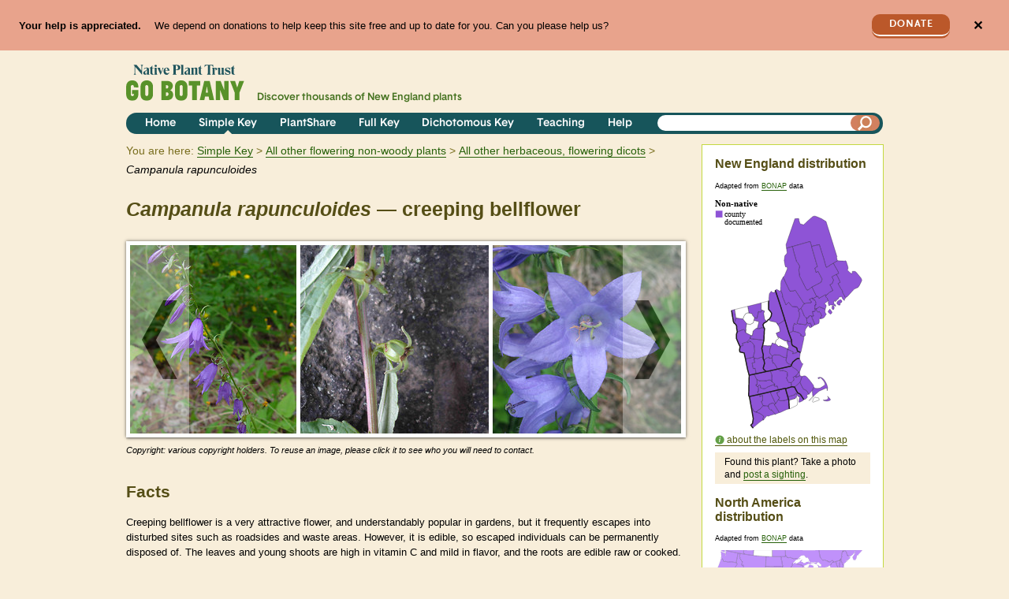

--- FILE ---
content_type: text/html; charset=utf-8
request_url: https://gobotany.nativeplanttrust.org/species/campanula/rapunculoides/
body_size: 21258
content:

<!DOCTYPE html>
<html lang="en">
    <head>
        <title>Campanula rapunculoides 
(creeping bellflower):
            Go Botany</title>
        <meta charset="utf-8"><script type="text/javascript">window.NREUM||(NREUM={});NREUM.info={"beacon":"bam.nr-data.net","errorBeacon":"bam.nr-data.net","licenseKey":"1029436591","applicationID":"18123724","transactionName":"YAYGYkQEWhJVVhcMCllMIkNYBkAIW1tMAgpVDBBXWBwaFVVNAksTXgYTRQwWRARXXAYWOkEKAUE=","queueTime":2,"applicationTime":111,"agent":""};
(window.NREUM||(NREUM={})).init={ajax:{deny_list:["bam.nr-data.net"]},feature_flags:["soft_nav"]};(window.NREUM||(NREUM={})).loader_config={licenseKey:"1029436591",applicationID:"18123724",browserID:"18124761"};;/*! For license information please see nr-loader-rum-1.308.0.min.js.LICENSE.txt */
(()=>{var e,t,r={163:(e,t,r)=>{"use strict";r.d(t,{j:()=>E});var n=r(384),i=r(1741);var a=r(2555);r(860).K7.genericEvents;const s="experimental.resources",o="register",c=e=>{if(!e||"string"!=typeof e)return!1;try{document.createDocumentFragment().querySelector(e)}catch{return!1}return!0};var d=r(2614),u=r(944),l=r(8122);const f="[data-nr-mask]",g=e=>(0,l.a)(e,(()=>{const e={feature_flags:[],experimental:{allow_registered_children:!1,resources:!1},mask_selector:"*",block_selector:"[data-nr-block]",mask_input_options:{color:!1,date:!1,"datetime-local":!1,email:!1,month:!1,number:!1,range:!1,search:!1,tel:!1,text:!1,time:!1,url:!1,week:!1,textarea:!1,select:!1,password:!0}};return{ajax:{deny_list:void 0,block_internal:!0,enabled:!0,autoStart:!0},api:{get allow_registered_children(){return e.feature_flags.includes(o)||e.experimental.allow_registered_children},set allow_registered_children(t){e.experimental.allow_registered_children=t},duplicate_registered_data:!1},browser_consent_mode:{enabled:!1},distributed_tracing:{enabled:void 0,exclude_newrelic_header:void 0,cors_use_newrelic_header:void 0,cors_use_tracecontext_headers:void 0,allowed_origins:void 0},get feature_flags(){return e.feature_flags},set feature_flags(t){e.feature_flags=t},generic_events:{enabled:!0,autoStart:!0},harvest:{interval:30},jserrors:{enabled:!0,autoStart:!0},logging:{enabled:!0,autoStart:!0},metrics:{enabled:!0,autoStart:!0},obfuscate:void 0,page_action:{enabled:!0},page_view_event:{enabled:!0,autoStart:!0},page_view_timing:{enabled:!0,autoStart:!0},performance:{capture_marks:!1,capture_measures:!1,capture_detail:!0,resources:{get enabled(){return e.feature_flags.includes(s)||e.experimental.resources},set enabled(t){e.experimental.resources=t},asset_types:[],first_party_domains:[],ignore_newrelic:!0}},privacy:{cookies_enabled:!0},proxy:{assets:void 0,beacon:void 0},session:{expiresMs:d.wk,inactiveMs:d.BB},session_replay:{autoStart:!0,enabled:!1,preload:!1,sampling_rate:10,error_sampling_rate:100,collect_fonts:!1,inline_images:!1,fix_stylesheets:!0,mask_all_inputs:!0,get mask_text_selector(){return e.mask_selector},set mask_text_selector(t){c(t)?e.mask_selector="".concat(t,",").concat(f):""===t||null===t?e.mask_selector=f:(0,u.R)(5,t)},get block_class(){return"nr-block"},get ignore_class(){return"nr-ignore"},get mask_text_class(){return"nr-mask"},get block_selector(){return e.block_selector},set block_selector(t){c(t)?e.block_selector+=",".concat(t):""!==t&&(0,u.R)(6,t)},get mask_input_options(){return e.mask_input_options},set mask_input_options(t){t&&"object"==typeof t?e.mask_input_options={...t,password:!0}:(0,u.R)(7,t)}},session_trace:{enabled:!0,autoStart:!0},soft_navigations:{enabled:!0,autoStart:!0},spa:{enabled:!0,autoStart:!0},ssl:void 0,user_actions:{enabled:!0,elementAttributes:["id","className","tagName","type"]}}})());var p=r(6154),m=r(9324);let h=0;const v={buildEnv:m.F3,distMethod:m.Xs,version:m.xv,originTime:p.WN},b={consented:!1},y={appMetadata:{},get consented(){return this.session?.state?.consent||b.consented},set consented(e){b.consented=e},customTransaction:void 0,denyList:void 0,disabled:!1,harvester:void 0,isolatedBacklog:!1,isRecording:!1,loaderType:void 0,maxBytes:3e4,obfuscator:void 0,onerror:void 0,ptid:void 0,releaseIds:{},session:void 0,timeKeeper:void 0,registeredEntities:[],jsAttributesMetadata:{bytes:0},get harvestCount(){return++h}},_=e=>{const t=(0,l.a)(e,y),r=Object.keys(v).reduce((e,t)=>(e[t]={value:v[t],writable:!1,configurable:!0,enumerable:!0},e),{});return Object.defineProperties(t,r)};var w=r(5701);const x=e=>{const t=e.startsWith("http");e+="/",r.p=t?e:"https://"+e};var R=r(7836),k=r(3241);const A={accountID:void 0,trustKey:void 0,agentID:void 0,licenseKey:void 0,applicationID:void 0,xpid:void 0},S=e=>(0,l.a)(e,A),T=new Set;function E(e,t={},r,s){let{init:o,info:c,loader_config:d,runtime:u={},exposed:l=!0}=t;if(!c){const e=(0,n.pV)();o=e.init,c=e.info,d=e.loader_config}e.init=g(o||{}),e.loader_config=S(d||{}),c.jsAttributes??={},p.bv&&(c.jsAttributes.isWorker=!0),e.info=(0,a.D)(c);const f=e.init,m=[c.beacon,c.errorBeacon];T.has(e.agentIdentifier)||(f.proxy.assets&&(x(f.proxy.assets),m.push(f.proxy.assets)),f.proxy.beacon&&m.push(f.proxy.beacon),e.beacons=[...m],function(e){const t=(0,n.pV)();Object.getOwnPropertyNames(i.W.prototype).forEach(r=>{const n=i.W.prototype[r];if("function"!=typeof n||"constructor"===n)return;let a=t[r];e[r]&&!1!==e.exposed&&"micro-agent"!==e.runtime?.loaderType&&(t[r]=(...t)=>{const n=e[r](...t);return a?a(...t):n})})}(e),(0,n.US)("activatedFeatures",w.B)),u.denyList=[...f.ajax.deny_list||[],...f.ajax.block_internal?m:[]],u.ptid=e.agentIdentifier,u.loaderType=r,e.runtime=_(u),T.has(e.agentIdentifier)||(e.ee=R.ee.get(e.agentIdentifier),e.exposed=l,(0,k.W)({agentIdentifier:e.agentIdentifier,drained:!!w.B?.[e.agentIdentifier],type:"lifecycle",name:"initialize",feature:void 0,data:e.config})),T.add(e.agentIdentifier)}},384:(e,t,r)=>{"use strict";r.d(t,{NT:()=>s,US:()=>u,Zm:()=>o,bQ:()=>d,dV:()=>c,pV:()=>l});var n=r(6154),i=r(1863),a=r(1910);const s={beacon:"bam.nr-data.net",errorBeacon:"bam.nr-data.net"};function o(){return n.gm.NREUM||(n.gm.NREUM={}),void 0===n.gm.newrelic&&(n.gm.newrelic=n.gm.NREUM),n.gm.NREUM}function c(){let e=o();return e.o||(e.o={ST:n.gm.setTimeout,SI:n.gm.setImmediate||n.gm.setInterval,CT:n.gm.clearTimeout,XHR:n.gm.XMLHttpRequest,REQ:n.gm.Request,EV:n.gm.Event,PR:n.gm.Promise,MO:n.gm.MutationObserver,FETCH:n.gm.fetch,WS:n.gm.WebSocket},(0,a.i)(...Object.values(e.o))),e}function d(e,t){let r=o();r.initializedAgents??={},t.initializedAt={ms:(0,i.t)(),date:new Date},r.initializedAgents[e]=t}function u(e,t){o()[e]=t}function l(){return function(){let e=o();const t=e.info||{};e.info={beacon:s.beacon,errorBeacon:s.errorBeacon,...t}}(),function(){let e=o();const t=e.init||{};e.init={...t}}(),c(),function(){let e=o();const t=e.loader_config||{};e.loader_config={...t}}(),o()}},782:(e,t,r)=>{"use strict";r.d(t,{T:()=>n});const n=r(860).K7.pageViewTiming},860:(e,t,r)=>{"use strict";r.d(t,{$J:()=>u,K7:()=>c,P3:()=>d,XX:()=>i,Yy:()=>o,df:()=>a,qY:()=>n,v4:()=>s});const n="events",i="jserrors",a="browser/blobs",s="rum",o="browser/logs",c={ajax:"ajax",genericEvents:"generic_events",jserrors:i,logging:"logging",metrics:"metrics",pageAction:"page_action",pageViewEvent:"page_view_event",pageViewTiming:"page_view_timing",sessionReplay:"session_replay",sessionTrace:"session_trace",softNav:"soft_navigations",spa:"spa"},d={[c.pageViewEvent]:1,[c.pageViewTiming]:2,[c.metrics]:3,[c.jserrors]:4,[c.spa]:5,[c.ajax]:6,[c.sessionTrace]:7,[c.softNav]:8,[c.sessionReplay]:9,[c.logging]:10,[c.genericEvents]:11},u={[c.pageViewEvent]:s,[c.pageViewTiming]:n,[c.ajax]:n,[c.spa]:n,[c.softNav]:n,[c.metrics]:i,[c.jserrors]:i,[c.sessionTrace]:a,[c.sessionReplay]:a,[c.logging]:o,[c.genericEvents]:"ins"}},944:(e,t,r)=>{"use strict";r.d(t,{R:()=>i});var n=r(3241);function i(e,t){"function"==typeof console.debug&&(console.debug("New Relic Warning: https://github.com/newrelic/newrelic-browser-agent/blob/main/docs/warning-codes.md#".concat(e),t),(0,n.W)({agentIdentifier:null,drained:null,type:"data",name:"warn",feature:"warn",data:{code:e,secondary:t}}))}},1687:(e,t,r)=>{"use strict";r.d(t,{Ak:()=>d,Ze:()=>f,x3:()=>u});var n=r(3241),i=r(7836),a=r(3606),s=r(860),o=r(2646);const c={};function d(e,t){const r={staged:!1,priority:s.P3[t]||0};l(e),c[e].get(t)||c[e].set(t,r)}function u(e,t){e&&c[e]&&(c[e].get(t)&&c[e].delete(t),p(e,t,!1),c[e].size&&g(e))}function l(e){if(!e)throw new Error("agentIdentifier required");c[e]||(c[e]=new Map)}function f(e="",t="feature",r=!1){if(l(e),!e||!c[e].get(t)||r)return p(e,t);c[e].get(t).staged=!0,g(e)}function g(e){const t=Array.from(c[e]);t.every(([e,t])=>t.staged)&&(t.sort((e,t)=>e[1].priority-t[1].priority),t.forEach(([t])=>{c[e].delete(t),p(e,t)}))}function p(e,t,r=!0){const s=e?i.ee.get(e):i.ee,c=a.i.handlers;if(!s.aborted&&s.backlog&&c){if((0,n.W)({agentIdentifier:e,type:"lifecycle",name:"drain",feature:t}),r){const e=s.backlog[t],r=c[t];if(r){for(let t=0;e&&t<e.length;++t)m(e[t],r);Object.entries(r).forEach(([e,t])=>{Object.values(t||{}).forEach(t=>{t[0]?.on&&t[0]?.context()instanceof o.y&&t[0].on(e,t[1])})})}}s.isolatedBacklog||delete c[t],s.backlog[t]=null,s.emit("drain-"+t,[])}}function m(e,t){var r=e[1];Object.values(t[r]||{}).forEach(t=>{var r=e[0];if(t[0]===r){var n=t[1],i=e[3],a=e[2];n.apply(i,a)}})}},1738:(e,t,r)=>{"use strict";r.d(t,{U:()=>g,Y:()=>f});var n=r(3241),i=r(9908),a=r(1863),s=r(944),o=r(5701),c=r(3969),d=r(8362),u=r(860),l=r(4261);function f(e,t,r,a){const f=a||r;!f||f[e]&&f[e]!==d.d.prototype[e]||(f[e]=function(){(0,i.p)(c.xV,["API/"+e+"/called"],void 0,u.K7.metrics,r.ee),(0,n.W)({agentIdentifier:r.agentIdentifier,drained:!!o.B?.[r.agentIdentifier],type:"data",name:"api",feature:l.Pl+e,data:{}});try{return t.apply(this,arguments)}catch(e){(0,s.R)(23,e)}})}function g(e,t,r,n,s){const o=e.info;null===r?delete o.jsAttributes[t]:o.jsAttributes[t]=r,(s||null===r)&&(0,i.p)(l.Pl+n,[(0,a.t)(),t,r],void 0,"session",e.ee)}},1741:(e,t,r)=>{"use strict";r.d(t,{W:()=>a});var n=r(944),i=r(4261);class a{#e(e,...t){if(this[e]!==a.prototype[e])return this[e](...t);(0,n.R)(35,e)}addPageAction(e,t){return this.#e(i.hG,e,t)}register(e){return this.#e(i.eY,e)}recordCustomEvent(e,t){return this.#e(i.fF,e,t)}setPageViewName(e,t){return this.#e(i.Fw,e,t)}setCustomAttribute(e,t,r){return this.#e(i.cD,e,t,r)}noticeError(e,t){return this.#e(i.o5,e,t)}setUserId(e,t=!1){return this.#e(i.Dl,e,t)}setApplicationVersion(e){return this.#e(i.nb,e)}setErrorHandler(e){return this.#e(i.bt,e)}addRelease(e,t){return this.#e(i.k6,e,t)}log(e,t){return this.#e(i.$9,e,t)}start(){return this.#e(i.d3)}finished(e){return this.#e(i.BL,e)}recordReplay(){return this.#e(i.CH)}pauseReplay(){return this.#e(i.Tb)}addToTrace(e){return this.#e(i.U2,e)}setCurrentRouteName(e){return this.#e(i.PA,e)}interaction(e){return this.#e(i.dT,e)}wrapLogger(e,t,r){return this.#e(i.Wb,e,t,r)}measure(e,t){return this.#e(i.V1,e,t)}consent(e){return this.#e(i.Pv,e)}}},1863:(e,t,r)=>{"use strict";function n(){return Math.floor(performance.now())}r.d(t,{t:()=>n})},1910:(e,t,r)=>{"use strict";r.d(t,{i:()=>a});var n=r(944);const i=new Map;function a(...e){return e.every(e=>{if(i.has(e))return i.get(e);const t="function"==typeof e?e.toString():"",r=t.includes("[native code]"),a=t.includes("nrWrapper");return r||a||(0,n.R)(64,e?.name||t),i.set(e,r),r})}},2555:(e,t,r)=>{"use strict";r.d(t,{D:()=>o,f:()=>s});var n=r(384),i=r(8122);const a={beacon:n.NT.beacon,errorBeacon:n.NT.errorBeacon,licenseKey:void 0,applicationID:void 0,sa:void 0,queueTime:void 0,applicationTime:void 0,ttGuid:void 0,user:void 0,account:void 0,product:void 0,extra:void 0,jsAttributes:{},userAttributes:void 0,atts:void 0,transactionName:void 0,tNamePlain:void 0};function s(e){try{return!!e.licenseKey&&!!e.errorBeacon&&!!e.applicationID}catch(e){return!1}}const o=e=>(0,i.a)(e,a)},2614:(e,t,r)=>{"use strict";r.d(t,{BB:()=>s,H3:()=>n,g:()=>d,iL:()=>c,tS:()=>o,uh:()=>i,wk:()=>a});const n="NRBA",i="SESSION",a=144e5,s=18e5,o={STARTED:"session-started",PAUSE:"session-pause",RESET:"session-reset",RESUME:"session-resume",UPDATE:"session-update"},c={SAME_TAB:"same-tab",CROSS_TAB:"cross-tab"},d={OFF:0,FULL:1,ERROR:2}},2646:(e,t,r)=>{"use strict";r.d(t,{y:()=>n});class n{constructor(e){this.contextId=e}}},2843:(e,t,r)=>{"use strict";r.d(t,{G:()=>a,u:()=>i});var n=r(3878);function i(e,t=!1,r,i){(0,n.DD)("visibilitychange",function(){if(t)return void("hidden"===document.visibilityState&&e());e(document.visibilityState)},r,i)}function a(e,t,r){(0,n.sp)("pagehide",e,t,r)}},3241:(e,t,r)=>{"use strict";r.d(t,{W:()=>a});var n=r(6154);const i="newrelic";function a(e={}){try{n.gm.dispatchEvent(new CustomEvent(i,{detail:e}))}catch(e){}}},3606:(e,t,r)=>{"use strict";r.d(t,{i:()=>a});var n=r(9908);a.on=s;var i=a.handlers={};function a(e,t,r,a){s(a||n.d,i,e,t,r)}function s(e,t,r,i,a){a||(a="feature"),e||(e=n.d);var s=t[a]=t[a]||{};(s[r]=s[r]||[]).push([e,i])}},3878:(e,t,r)=>{"use strict";function n(e,t){return{capture:e,passive:!1,signal:t}}function i(e,t,r=!1,i){window.addEventListener(e,t,n(r,i))}function a(e,t,r=!1,i){document.addEventListener(e,t,n(r,i))}r.d(t,{DD:()=>a,jT:()=>n,sp:()=>i})},3969:(e,t,r)=>{"use strict";r.d(t,{TZ:()=>n,XG:()=>o,rs:()=>i,xV:()=>s,z_:()=>a});const n=r(860).K7.metrics,i="sm",a="cm",s="storeSupportabilityMetrics",o="storeEventMetrics"},4234:(e,t,r)=>{"use strict";r.d(t,{W:()=>a});var n=r(7836),i=r(1687);class a{constructor(e,t){this.agentIdentifier=e,this.ee=n.ee.get(e),this.featureName=t,this.blocked=!1}deregisterDrain(){(0,i.x3)(this.agentIdentifier,this.featureName)}}},4261:(e,t,r)=>{"use strict";r.d(t,{$9:()=>d,BL:()=>o,CH:()=>g,Dl:()=>_,Fw:()=>y,PA:()=>h,Pl:()=>n,Pv:()=>k,Tb:()=>l,U2:()=>a,V1:()=>R,Wb:()=>x,bt:()=>b,cD:()=>v,d3:()=>w,dT:()=>c,eY:()=>p,fF:()=>f,hG:()=>i,k6:()=>s,nb:()=>m,o5:()=>u});const n="api-",i="addPageAction",a="addToTrace",s="addRelease",o="finished",c="interaction",d="log",u="noticeError",l="pauseReplay",f="recordCustomEvent",g="recordReplay",p="register",m="setApplicationVersion",h="setCurrentRouteName",v="setCustomAttribute",b="setErrorHandler",y="setPageViewName",_="setUserId",w="start",x="wrapLogger",R="measure",k="consent"},5289:(e,t,r)=>{"use strict";r.d(t,{GG:()=>s,Qr:()=>c,sB:()=>o});var n=r(3878),i=r(6389);function a(){return"undefined"==typeof document||"complete"===document.readyState}function s(e,t){if(a())return e();const r=(0,i.J)(e),s=setInterval(()=>{a()&&(clearInterval(s),r())},500);(0,n.sp)("load",r,t)}function o(e){if(a())return e();(0,n.DD)("DOMContentLoaded",e)}function c(e){if(a())return e();(0,n.sp)("popstate",e)}},5607:(e,t,r)=>{"use strict";r.d(t,{W:()=>n});const n=(0,r(9566).bz)()},5701:(e,t,r)=>{"use strict";r.d(t,{B:()=>a,t:()=>s});var n=r(3241);const i=new Set,a={};function s(e,t){const r=t.agentIdentifier;a[r]??={},e&&"object"==typeof e&&(i.has(r)||(t.ee.emit("rumresp",[e]),a[r]=e,i.add(r),(0,n.W)({agentIdentifier:r,loaded:!0,drained:!0,type:"lifecycle",name:"load",feature:void 0,data:e})))}},6154:(e,t,r)=>{"use strict";r.d(t,{OF:()=>c,RI:()=>i,WN:()=>u,bv:()=>a,eN:()=>l,gm:()=>s,mw:()=>o,sb:()=>d});var n=r(1863);const i="undefined"!=typeof window&&!!window.document,a="undefined"!=typeof WorkerGlobalScope&&("undefined"!=typeof self&&self instanceof WorkerGlobalScope&&self.navigator instanceof WorkerNavigator||"undefined"!=typeof globalThis&&globalThis instanceof WorkerGlobalScope&&globalThis.navigator instanceof WorkerNavigator),s=i?window:"undefined"!=typeof WorkerGlobalScope&&("undefined"!=typeof self&&self instanceof WorkerGlobalScope&&self||"undefined"!=typeof globalThis&&globalThis instanceof WorkerGlobalScope&&globalThis),o=Boolean("hidden"===s?.document?.visibilityState),c=/iPad|iPhone|iPod/.test(s.navigator?.userAgent),d=c&&"undefined"==typeof SharedWorker,u=((()=>{const e=s.navigator?.userAgent?.match(/Firefox[/\s](\d+\.\d+)/);Array.isArray(e)&&e.length>=2&&e[1]})(),Date.now()-(0,n.t)()),l=()=>"undefined"!=typeof PerformanceNavigationTiming&&s?.performance?.getEntriesByType("navigation")?.[0]?.responseStart},6389:(e,t,r)=>{"use strict";function n(e,t=500,r={}){const n=r?.leading||!1;let i;return(...r)=>{n&&void 0===i&&(e.apply(this,r),i=setTimeout(()=>{i=clearTimeout(i)},t)),n||(clearTimeout(i),i=setTimeout(()=>{e.apply(this,r)},t))}}function i(e){let t=!1;return(...r)=>{t||(t=!0,e.apply(this,r))}}r.d(t,{J:()=>i,s:()=>n})},6630:(e,t,r)=>{"use strict";r.d(t,{T:()=>n});const n=r(860).K7.pageViewEvent},7699:(e,t,r)=>{"use strict";r.d(t,{It:()=>a,KC:()=>o,No:()=>i,qh:()=>s});var n=r(860);const i=16e3,a=1e6,s="SESSION_ERROR",o={[n.K7.logging]:!0,[n.K7.genericEvents]:!1,[n.K7.jserrors]:!1,[n.K7.ajax]:!1}},7836:(e,t,r)=>{"use strict";r.d(t,{P:()=>o,ee:()=>c});var n=r(384),i=r(8990),a=r(2646),s=r(5607);const o="nr@context:".concat(s.W),c=function e(t,r){var n={},s={},u={},l=!1;try{l=16===r.length&&d.initializedAgents?.[r]?.runtime.isolatedBacklog}catch(e){}var f={on:p,addEventListener:p,removeEventListener:function(e,t){var r=n[e];if(!r)return;for(var i=0;i<r.length;i++)r[i]===t&&r.splice(i,1)},emit:function(e,r,n,i,a){!1!==a&&(a=!0);if(c.aborted&&!i)return;t&&a&&t.emit(e,r,n);var o=g(n);m(e).forEach(e=>{e.apply(o,r)});var d=v()[s[e]];d&&d.push([f,e,r,o]);return o},get:h,listeners:m,context:g,buffer:function(e,t){const r=v();if(t=t||"feature",f.aborted)return;Object.entries(e||{}).forEach(([e,n])=>{s[n]=t,t in r||(r[t]=[])})},abort:function(){f._aborted=!0,Object.keys(f.backlog).forEach(e=>{delete f.backlog[e]})},isBuffering:function(e){return!!v()[s[e]]},debugId:r,backlog:l?{}:t&&"object"==typeof t.backlog?t.backlog:{},isolatedBacklog:l};return Object.defineProperty(f,"aborted",{get:()=>{let e=f._aborted||!1;return e||(t&&(e=t.aborted),e)}}),f;function g(e){return e&&e instanceof a.y?e:e?(0,i.I)(e,o,()=>new a.y(o)):new a.y(o)}function p(e,t){n[e]=m(e).concat(t)}function m(e){return n[e]||[]}function h(t){return u[t]=u[t]||e(f,t)}function v(){return f.backlog}}(void 0,"globalEE"),d=(0,n.Zm)();d.ee||(d.ee=c)},8122:(e,t,r)=>{"use strict";r.d(t,{a:()=>i});var n=r(944);function i(e,t){try{if(!e||"object"!=typeof e)return(0,n.R)(3);if(!t||"object"!=typeof t)return(0,n.R)(4);const r=Object.create(Object.getPrototypeOf(t),Object.getOwnPropertyDescriptors(t)),a=0===Object.keys(r).length?e:r;for(let s in a)if(void 0!==e[s])try{if(null===e[s]){r[s]=null;continue}Array.isArray(e[s])&&Array.isArray(t[s])?r[s]=Array.from(new Set([...e[s],...t[s]])):"object"==typeof e[s]&&"object"==typeof t[s]?r[s]=i(e[s],t[s]):r[s]=e[s]}catch(e){r[s]||(0,n.R)(1,e)}return r}catch(e){(0,n.R)(2,e)}}},8362:(e,t,r)=>{"use strict";r.d(t,{d:()=>a});var n=r(9566),i=r(1741);class a extends i.W{agentIdentifier=(0,n.LA)(16)}},8374:(e,t,r)=>{r.nc=(()=>{try{return document?.currentScript?.nonce}catch(e){}return""})()},8990:(e,t,r)=>{"use strict";r.d(t,{I:()=>i});var n=Object.prototype.hasOwnProperty;function i(e,t,r){if(n.call(e,t))return e[t];var i=r();if(Object.defineProperty&&Object.keys)try{return Object.defineProperty(e,t,{value:i,writable:!0,enumerable:!1}),i}catch(e){}return e[t]=i,i}},9324:(e,t,r)=>{"use strict";r.d(t,{F3:()=>i,Xs:()=>a,xv:()=>n});const n="1.308.0",i="PROD",a="CDN"},9566:(e,t,r)=>{"use strict";r.d(t,{LA:()=>o,bz:()=>s});var n=r(6154);const i="xxxxxxxx-xxxx-4xxx-yxxx-xxxxxxxxxxxx";function a(e,t){return e?15&e[t]:16*Math.random()|0}function s(){const e=n.gm?.crypto||n.gm?.msCrypto;let t,r=0;return e&&e.getRandomValues&&(t=e.getRandomValues(new Uint8Array(30))),i.split("").map(e=>"x"===e?a(t,r++).toString(16):"y"===e?(3&a()|8).toString(16):e).join("")}function o(e){const t=n.gm?.crypto||n.gm?.msCrypto;let r,i=0;t&&t.getRandomValues&&(r=t.getRandomValues(new Uint8Array(e)));const s=[];for(var o=0;o<e;o++)s.push(a(r,i++).toString(16));return s.join("")}},9908:(e,t,r)=>{"use strict";r.d(t,{d:()=>n,p:()=>i});var n=r(7836).ee.get("handle");function i(e,t,r,i,a){a?(a.buffer([e],i),a.emit(e,t,r)):(n.buffer([e],i),n.emit(e,t,r))}}},n={};function i(e){var t=n[e];if(void 0!==t)return t.exports;var a=n[e]={exports:{}};return r[e](a,a.exports,i),a.exports}i.m=r,i.d=(e,t)=>{for(var r in t)i.o(t,r)&&!i.o(e,r)&&Object.defineProperty(e,r,{enumerable:!0,get:t[r]})},i.f={},i.e=e=>Promise.all(Object.keys(i.f).reduce((t,r)=>(i.f[r](e,t),t),[])),i.u=e=>"nr-rum-1.308.0.min.js",i.o=(e,t)=>Object.prototype.hasOwnProperty.call(e,t),e={},t="NRBA-1.308.0.PROD:",i.l=(r,n,a,s)=>{if(e[r])e[r].push(n);else{var o,c;if(void 0!==a)for(var d=document.getElementsByTagName("script"),u=0;u<d.length;u++){var l=d[u];if(l.getAttribute("src")==r||l.getAttribute("data-webpack")==t+a){o=l;break}}if(!o){c=!0;var f={296:"sha512-+MIMDsOcckGXa1EdWHqFNv7P+JUkd5kQwCBr3KE6uCvnsBNUrdSt4a/3/L4j4TxtnaMNjHpza2/erNQbpacJQA=="};(o=document.createElement("script")).charset="utf-8",i.nc&&o.setAttribute("nonce",i.nc),o.setAttribute("data-webpack",t+a),o.src=r,0!==o.src.indexOf(window.location.origin+"/")&&(o.crossOrigin="anonymous"),f[s]&&(o.integrity=f[s])}e[r]=[n];var g=(t,n)=>{o.onerror=o.onload=null,clearTimeout(p);var i=e[r];if(delete e[r],o.parentNode&&o.parentNode.removeChild(o),i&&i.forEach(e=>e(n)),t)return t(n)},p=setTimeout(g.bind(null,void 0,{type:"timeout",target:o}),12e4);o.onerror=g.bind(null,o.onerror),o.onload=g.bind(null,o.onload),c&&document.head.appendChild(o)}},i.r=e=>{"undefined"!=typeof Symbol&&Symbol.toStringTag&&Object.defineProperty(e,Symbol.toStringTag,{value:"Module"}),Object.defineProperty(e,"__esModule",{value:!0})},i.p="https://js-agent.newrelic.com/",(()=>{var e={374:0,840:0};i.f.j=(t,r)=>{var n=i.o(e,t)?e[t]:void 0;if(0!==n)if(n)r.push(n[2]);else{var a=new Promise((r,i)=>n=e[t]=[r,i]);r.push(n[2]=a);var s=i.p+i.u(t),o=new Error;i.l(s,r=>{if(i.o(e,t)&&(0!==(n=e[t])&&(e[t]=void 0),n)){var a=r&&("load"===r.type?"missing":r.type),s=r&&r.target&&r.target.src;o.message="Loading chunk "+t+" failed: ("+a+": "+s+")",o.name="ChunkLoadError",o.type=a,o.request=s,n[1](o)}},"chunk-"+t,t)}};var t=(t,r)=>{var n,a,[s,o,c]=r,d=0;if(s.some(t=>0!==e[t])){for(n in o)i.o(o,n)&&(i.m[n]=o[n]);if(c)c(i)}for(t&&t(r);d<s.length;d++)a=s[d],i.o(e,a)&&e[a]&&e[a][0](),e[a]=0},r=self["webpackChunk:NRBA-1.308.0.PROD"]=self["webpackChunk:NRBA-1.308.0.PROD"]||[];r.forEach(t.bind(null,0)),r.push=t.bind(null,r.push.bind(r))})(),(()=>{"use strict";i(8374);var e=i(8362),t=i(860);const r=Object.values(t.K7);var n=i(163);var a=i(9908),s=i(1863),o=i(4261),c=i(1738);var d=i(1687),u=i(4234),l=i(5289),f=i(6154),g=i(944),p=i(384);const m=e=>f.RI&&!0===e?.privacy.cookies_enabled;function h(e){return!!(0,p.dV)().o.MO&&m(e)&&!0===e?.session_trace.enabled}var v=i(6389),b=i(7699);class y extends u.W{constructor(e,t){super(e.agentIdentifier,t),this.agentRef=e,this.abortHandler=void 0,this.featAggregate=void 0,this.loadedSuccessfully=void 0,this.onAggregateImported=new Promise(e=>{this.loadedSuccessfully=e}),this.deferred=Promise.resolve(),!1===e.init[this.featureName].autoStart?this.deferred=new Promise((t,r)=>{this.ee.on("manual-start-all",(0,v.J)(()=>{(0,d.Ak)(e.agentIdentifier,this.featureName),t()}))}):(0,d.Ak)(e.agentIdentifier,t)}importAggregator(e,t,r={}){if(this.featAggregate)return;const n=async()=>{let n;await this.deferred;try{if(m(e.init)){const{setupAgentSession:t}=await i.e(296).then(i.bind(i,3305));n=t(e)}}catch(e){(0,g.R)(20,e),this.ee.emit("internal-error",[e]),(0,a.p)(b.qh,[e],void 0,this.featureName,this.ee)}try{if(!this.#t(this.featureName,n,e.init))return(0,d.Ze)(this.agentIdentifier,this.featureName),void this.loadedSuccessfully(!1);const{Aggregate:i}=await t();this.featAggregate=new i(e,r),e.runtime.harvester.initializedAggregates.push(this.featAggregate),this.loadedSuccessfully(!0)}catch(e){(0,g.R)(34,e),this.abortHandler?.(),(0,d.Ze)(this.agentIdentifier,this.featureName,!0),this.loadedSuccessfully(!1),this.ee&&this.ee.abort()}};f.RI?(0,l.GG)(()=>n(),!0):n()}#t(e,r,n){if(this.blocked)return!1;switch(e){case t.K7.sessionReplay:return h(n)&&!!r;case t.K7.sessionTrace:return!!r;default:return!0}}}var _=i(6630),w=i(2614),x=i(3241);class R extends y{static featureName=_.T;constructor(e){var t;super(e,_.T),this.setupInspectionEvents(e.agentIdentifier),t=e,(0,c.Y)(o.Fw,function(e,r){"string"==typeof e&&("/"!==e.charAt(0)&&(e="/"+e),t.runtime.customTransaction=(r||"http://custom.transaction")+e,(0,a.p)(o.Pl+o.Fw,[(0,s.t)()],void 0,void 0,t.ee))},t),this.importAggregator(e,()=>i.e(296).then(i.bind(i,3943)))}setupInspectionEvents(e){const t=(t,r)=>{t&&(0,x.W)({agentIdentifier:e,timeStamp:t.timeStamp,loaded:"complete"===t.target.readyState,type:"window",name:r,data:t.target.location+""})};(0,l.sB)(e=>{t(e,"DOMContentLoaded")}),(0,l.GG)(e=>{t(e,"load")}),(0,l.Qr)(e=>{t(e,"navigate")}),this.ee.on(w.tS.UPDATE,(t,r)=>{(0,x.W)({agentIdentifier:e,type:"lifecycle",name:"session",data:r})})}}class k extends e.d{constructor(e){var t;(super(),f.gm)?(this.features={},(0,p.bQ)(this.agentIdentifier,this),this.desiredFeatures=new Set(e.features||[]),this.desiredFeatures.add(R),(0,n.j)(this,e,e.loaderType||"agent"),t=this,(0,c.Y)(o.cD,function(e,r,n=!1){if("string"==typeof e){if(["string","number","boolean"].includes(typeof r)||null===r)return(0,c.U)(t,e,r,o.cD,n);(0,g.R)(40,typeof r)}else(0,g.R)(39,typeof e)},t),function(e){(0,c.Y)(o.Dl,function(t,r=!1){if("string"!=typeof t&&null!==t)return void(0,g.R)(41,typeof t);const n=e.info.jsAttributes["enduser.id"];r&&null!=n&&n!==t?(0,a.p)(o.Pl+"setUserIdAndResetSession",[t],void 0,"session",e.ee):(0,c.U)(e,"enduser.id",t,o.Dl,!0)},e)}(this),function(e){(0,c.Y)(o.nb,function(t){if("string"==typeof t||null===t)return(0,c.U)(e,"application.version",t,o.nb,!1);(0,g.R)(42,typeof t)},e)}(this),function(e){(0,c.Y)(o.d3,function(){e.ee.emit("manual-start-all")},e)}(this),function(e){(0,c.Y)(o.Pv,function(t=!0){if("boolean"==typeof t){if((0,a.p)(o.Pl+o.Pv,[t],void 0,"session",e.ee),e.runtime.consented=t,t){const t=e.features.page_view_event;t.onAggregateImported.then(e=>{const r=t.featAggregate;e&&!r.sentRum&&r.sendRum()})}}else(0,g.R)(65,typeof t)},e)}(this),this.run()):(0,g.R)(21)}get config(){return{info:this.info,init:this.init,loader_config:this.loader_config,runtime:this.runtime}}get api(){return this}run(){try{const e=function(e){const t={};return r.forEach(r=>{t[r]=!!e[r]?.enabled}),t}(this.init),n=[...this.desiredFeatures];n.sort((e,r)=>t.P3[e.featureName]-t.P3[r.featureName]),n.forEach(r=>{if(!e[r.featureName]&&r.featureName!==t.K7.pageViewEvent)return;if(r.featureName===t.K7.spa)return void(0,g.R)(67);const n=function(e){switch(e){case t.K7.ajax:return[t.K7.jserrors];case t.K7.sessionTrace:return[t.K7.ajax,t.K7.pageViewEvent];case t.K7.sessionReplay:return[t.K7.sessionTrace];case t.K7.pageViewTiming:return[t.K7.pageViewEvent];default:return[]}}(r.featureName).filter(e=>!(e in this.features));n.length>0&&(0,g.R)(36,{targetFeature:r.featureName,missingDependencies:n}),this.features[r.featureName]=new r(this)})}catch(e){(0,g.R)(22,e);for(const e in this.features)this.features[e].abortHandler?.();const t=(0,p.Zm)();delete t.initializedAgents[this.agentIdentifier]?.features,delete this.sharedAggregator;return t.ee.get(this.agentIdentifier).abort(),!1}}}var A=i(2843),S=i(782);class T extends y{static featureName=S.T;constructor(e){super(e,S.T),f.RI&&((0,A.u)(()=>(0,a.p)("docHidden",[(0,s.t)()],void 0,S.T,this.ee),!0),(0,A.G)(()=>(0,a.p)("winPagehide",[(0,s.t)()],void 0,S.T,this.ee)),this.importAggregator(e,()=>i.e(296).then(i.bind(i,2117))))}}var E=i(3969);class I extends y{static featureName=E.TZ;constructor(e){super(e,E.TZ),f.RI&&document.addEventListener("securitypolicyviolation",e=>{(0,a.p)(E.xV,["Generic/CSPViolation/Detected"],void 0,this.featureName,this.ee)}),this.importAggregator(e,()=>i.e(296).then(i.bind(i,9623)))}}new k({features:[R,T,I],loaderType:"lite"})})()})();</script>
        <meta name="viewport" content="width=device-width, initial-scale=1">

        <link rel="canonical" href="https://gobotany.nativeplanttrust.org/species/campanula/rapunculoides/">

        <link rel="apple-touch-icon" sizes="180x180"
            href="/static/images/branding/gb-apple-touch-icon.png">
        <link rel="icon" type="image/png" sizes="32x32"
            href="/static/images/branding/gb-favicon-32x32.png">
        <link rel="icon" type="image/png" sizes="16x16"
            href="/static/images/branding/gb-favicon-16x16.png">
        <link rel="mask-icon"
            href="/static/images/branding/gb-safari-pinned-tab.svg"
            color="#5bbad5">

        
        

        
        

        
        

        
        <link rel="stylesheet"
            href="/static/css/site.css?v=9eacd178">
        
        
        

        

        
        
        
        
    
    <script src="/static/svgweb/svg.js"
        data-path="/static/svgweb/"></script>



            <script>
        API_URL = "/api/";
    </script>

<script>
    /* Get rid of Ember 0.9.8.1 warnings by telling it to go ahead and
       behave like the future. */

    ENV = {
        CP_DEFAULT_CACHEABLE: true,
        VIEW_PRESERVES_CONTEXT: true
    };
</script>


        

        
        

        <!-- PRODUCTION / DEPLOYMENT FILES -->
        
        <script src="/static/js/gobotany.application.js?v=ec27ac24"></script>
        

        

        <script>
            require(['util/suggester_init']);
            
        require(['taxa/species']);


        </script>

        
            
    
    <script async src="https://www.googletagmanager.com/gtag/js?id=UA-137710767-2"></script>
    <script>
        window.dataLayer = window.dataLayer || [];
        function gtag(){dataLayer.push(arguments);}
        gtag('js', new Date());
        gtag('set', {cookie_flags: 'SameSite=None;Secure'});
        gtag('config', 'UA-137710767-2');
    </script>

        

        
    </head>

    <body 
    id="species" class="taxa species species2"

>

        <div id="all">
            <div id="top-message">
                <p><b>Your help is appreciated.</b> We depend on
                donations to help keep this site free and up to date for
                you. Can you please help us?</p>
                <div class="controls">
                    <a class="action-link caps"
                        href="https://46858.blackbaudhosting.com/46858/Online-Flora"
                        >Donate</a>
                    <button class="close" aria-label="Close"
                        onclick="javascript: closeMessageBanner();">
                        &#x2715;
                    </button>
                </div>
            </div>

            
                

    <header class="">
        <div class="container">
            
                <p class="go-botany">
                    <a href="/"><img
                        src="/static/images/layout/npt-gb-logo.svg"
                        alt="Native Plant Trust: Go Botany"></a>
                    <span class="tagline">Discover thousands of
                        <span class="no-break">New England</span>
                        plants</span>
                </p>
                
            
            <nav>
                <a href="javascript:document.getElementById('footer-nav').scrollIntoView();"><span>menu</span></a>
                <ul>
                    
                        
<li class="home"><a href="/">Home</a></li>
<li class="simple"><a href="/simple/">Simple Key</a></li>
<li class="plantshare"><a href="/plantshare/">PlantShare</a></li>
<li class="full"><a href="/full/">Full Key</a></li>
<li class="dkey"><a href="/dkey/">Dichotomous Key</a></li>
<li class="teaching"><a href="/teaching/">Teaching</a></li>
<li class="help"><a href="/help/">Help</a></li>

                    
                </ul>
                
                <div id="search">
                    <form action="/search/" method="get">
                        <input type="text" autocomplete="off"
                            name="q"
                            value=""
                            id="search-suggest"
                            class="suggest"
                            data-suggest-url="/search-suggestions/?q=%s"
                            data-submit-on-select="true">
                        <button type="submit" aria-label="Search">
                            <img src="/static/images/icons/gb-search-icon.svg"
                                alt="">
                        </button>
                    </form>
                </div>
                
            </nav>
        </div>
    </header>
            

            
<div class="content">
    
         


    <div class="container no-sidebar">
        <div id="main" class> 
            
    



<div class="info">

    <div class="basic-info">

        <div id="breadcrumb">
            
                <ul>
                    <li class="label nogloss">You are here:</li>
                    <li class="nogloss"><a href="/simple/">Simple Key</a></li>
                    <li class="nogloss"><a href="/simple/non-monocots/"
                    >All other flowering non-woody plants</a></li>
                    <li class="nogloss">
                    <a href="/simple/non-monocots/remaining-non-monocots/"
                    >All other herbaceous, flowering dicots</a></li>
                    <li class="this-page nogloss"><i>Campanula</i> <i>rapunculoides</i>
                        
                    </li>
                </ul>
            
        </div>

        <div id="name">
            <h1 class="nogloss">
                <span class="scientific"><i>Campanula</i> <i>rapunculoides</i></span>
                
                    —
                    creeping bellflower
                       
            </h1>
        </div>

        <div class="img-gallery">
            <div class="frame"></div>
            <div class="img-container">
                <div class="images" id="species-images">
                    
                        <a href="https://newfs.s3.amazonaws.com/taxon-images-1000s1000/Campanulaceae/campanula-rapunculoides-fl-ahaines.jpg"
                            rel="shadowbox[species]"
                            id="startimage"
                            title="Flowers: Campanula rapunculoides. ~ By Arthur Haines. ~ Copyright &#169; 2026 Arthur Haines. ~ arthur.d.haines[at]gmail.com
">
                            <img src="https://newfs.s3.amazonaws.com/taxon-images-239x239/Campanulaceae/campanula-rapunculoides-fl-ahaines.jpg"
                                alt="Flowers: Campanula rapunculoides. ~ By Arthur Haines. ~ Copyright &#169; 2026 Arthur Haines. ~ arthur.d.haines[at]gmail.com
">
                        </a>
                    
                        <a href="https://newfs.s3.amazonaws.com/taxon-images-1000s1000/Campanulaceae/campanula-rapunculoides-fr-jweber.jpg"
                            rel="shadowbox[species]"
                            
                            title="Fruits: Campanula rapunculoides. ~ By Jill Weber. ~ Copyright &#169; 2026 Jill Weber. ~ jillweber03[at]gmail.com
">
                            <img src="https://newfs.s3.amazonaws.com/taxon-images-239x239/Campanulaceae/campanula-rapunculoides-fr-jweber.jpg"
                                alt="Fruits: Campanula rapunculoides. ~ By Jill Weber. ~ Copyright &#169; 2026 Jill Weber. ~ jillweber03[at]gmail.com
">
                        </a>
                    
                        <a href="https://newfs.s3.amazonaws.com/taxon-images-1000s1000/Campanulaceae/campanula-rapunculoides-fl-mlovit-b.jpg"
                            rel="shadowbox[species]"
                            
                            title="Flowers: Campanula rapunculoides. ~ By Marilee Lovit. ~ Copyright &#169; 2026 Marilee Lovit. ~ lovitm[at]gmail.com
">
                            <img src="https://newfs.s3.amazonaws.com/taxon-images-239x239/Campanulaceae/campanula-rapunculoides-fl-mlovit-b.jpg"
                                alt="Flowers: Campanula rapunculoides. ~ By Marilee Lovit. ~ Copyright &#169; 2026 Marilee Lovit. ~ lovitm[at]gmail.com
">
                        </a>
                    
                        <a href="https://newfs.s3.amazonaws.com/taxon-images-1000s1000/Campanulaceae/campanula-rapunculoides-fl-jbaxter-a.jpg"
                            rel="shadowbox[species]"
                            
                            title="Flowers: Campanula rapunculoides. ~ By Jean Baxter. ~ Copyright &#169; 2026 New England Wild Flower Society. ~ Image Request, images[at]newenglandwild.org
">
                            <img src="https://newfs.s3.amazonaws.com/taxon-images-239x239/Campanulaceae/campanula-rapunculoides-fl-jbaxter-a.jpg"
                                alt="Flowers: Campanula rapunculoides. ~ By Jean Baxter. ~ Copyright &#169; 2026 New England Wild Flower Society. ~ Image Request, images[at]newenglandwild.org
">
                        </a>
                    
                        <a href="https://newfs.s3.amazonaws.com/taxon-images-1000s1000/Campanulaceae/campanula-rapunculoides-le-mlovit-c.jpg"
                            rel="shadowbox[species]"
                            
                            title="Leaves: Campanula rapunculoides. ~ By Marilee Lovit. ~ Copyright &#169; 2026 Marilee Lovit. ~ lovitm[at]gmail.com
">
                            <img src="https://newfs.s3.amazonaws.com/taxon-images-239x239/Campanulaceae/campanula-rapunculoides-le-mlovit-c.jpg"
                                alt="Leaves: Campanula rapunculoides. ~ By Marilee Lovit. ~ Copyright &#169; 2026 Marilee Lovit. ~ lovitm[at]gmail.com
">
                        </a>
                    
                        <a href="https://newfs.s3.amazonaws.com/taxon-images-1000s1000/Campanulaceae/campanula-rapunculoides-fl-dcameron.jpg"
                            rel="shadowbox[species]"
                            
                            title="Flowers: Campanula rapunculoides. ~ By Donald Cameron. ~ Copyright &#169; 2026 Donald Cameron. ~ No permission needed for non-commercial uses, with proper credit
">
                            <img src="https://newfs.s3.amazonaws.com/taxon-images-239x239/Campanulaceae/campanula-rapunculoides-fl-dcameron.jpg"
                                alt="Flowers: Campanula rapunculoides. ~ By Donald Cameron. ~ Copyright &#169; 2026 Donald Cameron. ~ No permission needed for non-commercial uses, with proper credit
">
                        </a>
                    
                        <a href="https://newfs.s3.amazonaws.com/taxon-images-1000s1000/Campanulaceae/campanula-rapunculoides-ha-jbaxter-b.jpg"
                            rel="shadowbox[species]"
                            
                            title="Plant form: Campanula rapunculoides. ~ By Jean Baxter. ~ Copyright &#169; 2026 New England Wild Flower Society. ~ Image Request, images[at]newenglandwild.org
">
                            <img src="https://newfs.s3.amazonaws.com/taxon-images-239x239/Campanulaceae/campanula-rapunculoides-ha-jbaxter-b.jpg"
                                alt="Plant form: Campanula rapunculoides. ~ By Jean Baxter. ~ Copyright &#169; 2026 New England Wild Flower Society. ~ Image Request, images[at]newenglandwild.org
">
                        </a>
                    
                        <a href="https://newfs.s3.amazonaws.com/taxon-images-1000s1000/Campanulaceae/campanula-rapunculoides-st-jweber.jpg"
                            rel="shadowbox[species]"
                            
                            title="Stems: Campanula rapunculoides. ~ By Jill Weber. ~ Copyright &#169; 2026 Jill Weber. ~ jillweber03[at]gmail.com
">
                            <img src="https://newfs.s3.amazonaws.com/taxon-images-239x239/Campanulaceae/campanula-rapunculoides-st-jweber.jpg"
                                alt="Stems: Campanula rapunculoides. ~ By Jill Weber. ~ Copyright &#169; 2026 Jill Weber. ~ jillweber03[at]gmail.com
">
                        </a>
                    
                        <a href="https://newfs.s3.amazonaws.com/taxon-images-1000s1000/Campanulaceae/campanula-rapunculoides-fl-gmorrison.jpg"
                            rel="shadowbox[species]"
                            
                            title="Flowers: Campanula rapunculoides. ~ By Gordon Morrison. ~ Copyright &#169; 2026 New England Wild Flower Society. ~ Image Request, images[at]newenglandwild.org
">
                            <img src="https://newfs.s3.amazonaws.com/taxon-images-239x239/Campanulaceae/campanula-rapunculoides-fl-gmorrison.jpg"
                                alt="Flowers: Campanula rapunculoides. ~ By Gordon Morrison. ~ Copyright &#169; 2026 New England Wild Flower Society. ~ Image Request, images[at]newenglandwild.org
">
                        </a>
                    
                        <a href="https://newfs.s3.amazonaws.com/taxon-images-1000s1000/Campanulaceae/campanula-rapunculoides-fr-connherbarium.jpg"
                            rel="shadowbox[species]"
                            
                            title="Fruits: Campanula rapunculoides. ~ By CONN Herbarium. ~ Copyright &#169; 2026 CONN Herbarium. ~ Requests for image use not currently accepted by copyright holder ~ U. of Connecticut Herbarium - bgbaseserver.eeb.uconn.edu/
">
                            <img src="https://newfs.s3.amazonaws.com/taxon-images-239x239/Campanulaceae/campanula-rapunculoides-fr-connherbarium.jpg"
                                alt="Fruits: Campanula rapunculoides. ~ By CONN Herbarium. ~ Copyright &#169; 2026 CONN Herbarium. ~ Requests for image use not currently accepted by copyright holder ~ U. of Connecticut Herbarium - bgbaseserver.eeb.uconn.edu/
">
                        </a>
                    
                </div>
            </div>
        </div>
        <p id="images-note">Copyright: various copyright holders. To reuse an
        image, please click it to see who you will need to contact.</p>

        
            
        

        <div id="facts">
            <h2>Facts</h2>
            <p>
                
                    Creeping bellflower is a very attractive flower, and understandably popular in gardens, but it frequently escapes into disturbed sites such as roadsides and waste areas. However, it is edible, so escaped individuals can be permanently disposed of. The leaves and young shoots are high in vitamin C and mild in flavor, and the roots are edible raw or cooked.
                
            </p>
        </div>

        <div id="habitat">
            <h2>Habitat</h2>
            <p>
              
              
                Anthropogenic (human-disturbed or -maintained habitats), meadows and fields
              
              
            </p>
        </div>

    </div>

    <div class="maps">
        <div id="maps">
            <div class="section map nemap">
                <h2>New England distribution</h2>
                <p>Adapted from <a href="http://www.bonap.org/"
                    title="Biota of North America Program">BONAP</a>
                data</p>


                
                <object
                    data="/api/maps/campanula-rapunculoides-ne-distribution-map"
                    type="image/svg+xml"
                    title="New England distribution: Campanula rapunculoides."
                    id="ne-dist-county-map">
                </object>
                

                <div>
                    <a class="definitions-link" href="">about the labels on this map</a>
                </div>

                <div id="legend-definitions" class="hidden">
                    <div class="text-dialog-content">
                    <p class="nogloss"><b>Native:</b> indigenous.</p>
                    <p class="nogloss"><b>Non-native:</b> introduced
                    (intentionally or
                    unintentionally); has become naturalized.</p>
                    <p class="nogloss"><b>County documented:</b> documented
                    to exist in the county by
                    evidence (herbarium specimen, photograph). Also covers
                    those considered historical (not seen in 20 years).
                    <p class="nogloss"><b>State documented:</b> documented
                    to exist in the state, but not documented to a county within
                    the state. Also covers those considered historical (not seen
                    in 20 years).</p>
                    <p class="nogloss">Note: when native and non-native
                    populations both exist in a county, only native status
                    is shown on the map.</p>
                    </div>
                </div>
            
                <p class="found-plant">Found this plant? Take a photo and
                <a href="/plantshare/">post
                a sighting</a>.
                </p>
            </div>

            <div class="section map namap">
                <h2>North America distribution</h2>
                <p>Adapted from <a href="http://www.bonap.org/"
                    title="Biota of North America Program">BONAP</a>
                data</p>


                
                <div>
                    <object tabindex="-1"
                        data="/api/maps/campanula-rapunculoides-na-distribution-map"
                        type="image/svg+xml"
                        title="North America distribution: &lt;i&gt;Campanula rapunculoides.&lt;/i&gt;"
                        id="na-dist-county-map">
                    </object>
                </div>
                
                <div class="trans" tabindex="0"
                    aria-label="Enlarge U.S. map"></div>
                <a class="enlarge" href="#" tabindex="-1">
                    <img src="/static/images/icons/zoom.png" alt="">
                    enlarge</a>
            </div>
        </div>
    </div>

    <div class="detailed-info">

        <div id="chars">
            <h2>Characteristics</h2>
            <div class="characteristics">
                
                    
                        <dl>
                            <dt>Habitat</dt>
                            <dd>
                                
                                    terrestrial
                                
                            </dd>
                        </dl>
                    
                        <dl>
                            <dt>New England state</dt>
                            <dd>
                                
                                    <ul class="compact">
                                    
                                        <li>Connecticut</li>
                                    
                                        <li>Maine</li>
                                    
                                        <li>Massachusetts</li>
                                    
                                        <li>New Hampshire</li>
                                    
                                        <li>Rhode Island</li>
                                    
                                        <li class="last">Vermont</li>
                                    
                                    </ul>
                                
                            </dd>
                        </dl>
                    
                        <dl>
                            <dt>Flower petal color</dt>
                            <dd>
                                
                                    blue to purple
                                
                            </dd>
                        </dl>
                    
                        <dl>
                            <dt>Leaf type</dt>
                            <dd>
                                
                                    the leaves are simple (i.e., lobed or unlobed but not separated into leaflets)
                                
                            </dd>
                        </dl>
                    
                        <dl>
                            <dt>Leaf arrangement</dt>
                            <dd>
                                
                                    alternate: there is one leaf per node along the stem
                                
                            </dd>
                        </dl>
                    
                        <dl>
                            <dt>Leaf blade edges</dt>
                            <dd>
                                
                                    the edge of the leaf blade has teeth
                                
                            </dd>
                        </dl>
                    
                        <dl>
                            <dt>Flower symmetry</dt>
                            <dd>
                                
                                    there are two or more ways to evenly divide the flower (the flower is radially symmetrical)
                                
                            </dd>
                        </dl>
                    
                        <dl>
                            <dt>Number of sepals, petals or tepals</dt>
                            <dd>
                                
                                    there are five petals, sepals, or tepals in the flower
                                
                            </dd>
                        </dl>
                    
                        <dl>
                            <dt>Fusion of sepals and petals</dt>
                            <dd>
                                
                                    the petals or the sepals are fused into a cup or tube
                                
                            </dd>
                        </dl>
                    
                        <dl>
                            <dt>Stamen number</dt>
                            <dd>
                                
                                    5
                                
                            </dd>
                        </dl>
                    
                        <dl>
                            <dt>Fruit type (general)</dt>
                            <dd>
                                
                                    the fruit is dry and splits open when ripe
                                
                            </dd>
                        </dl>
                    
                        <dl>
                            <dt>Fruit length</dt>
                            <dd>
                                
                                    5–8 mm
                                
                            </dd>
                        </dl>
                    
                
            </div>
            <a class="description-control" href="#"
                >Show all characteristics</a>
            <ul class="full-description">
                
                    <li>
                        <h3 tabindex="0"
                            >Clonal plantlets</h3>
                        <div class="characteristics full">
                            
                            <dl>
                                <dt>Bulbils</dt>
                                <dd>
                                
                                    the plant does not appear to have bulbils
                                
                                </dd>
                            </dl>
                            
                            <dl>
                                <dt>Bulblets replace flowers</dt>
                                <dd>
                                
                                    there are no bulblets where the flowers are located
                                
                                </dd>
                            </dl>
                            
                        </div>
                    </li>
                
                    <li>
                        <h3 tabindex="0"
                            >Flowers</h3>
                        <div class="characteristics full">
                            
                            <dl>
                                <dt>Anther opening</dt>
                                <dd>
                                
                                    the anthers have narrow slits or furrows that run lengthwise along the anthers
                                
                                </dd>
                            </dl>
                            
                            <dl>
                                <dt>Anther spurs</dt>
                                <dd>
                                
                                    the anthers do not have spurs on them
                                
                                </dd>
                            </dl>
                            
                            <dl>
                                <dt>Calyx symmetry</dt>
                                <dd>
                                
                                    there are two or more ways to evenly divide the calyx (the calyx is radially symmetrical)
                                
                                </dd>
                            </dl>
                            
                            <dl>
                                <dt>Carpels fused</dt>
                                <dd>
                                
                                    the carpels are fused to one another
                                
                                </dd>
                            </dl>
                            
                            <dl>
                                <dt>Cilia on petals</dt>
                                <dd>
                                
                                    the petal margins have cilia
                                
                                </dd>
                            </dl>
                            
                            <dl>
                                <dt>Cleistogamous flowers</dt>
                                <dd>
                                
                                    there are no cleistogamous flowers on the plan
                                
                                </dd>
                            </dl>
                            
                            <dl>
                                <dt>Corolla palate</dt>
                                <dd>
                                
                                    no
                                
                                </dd>
                            </dl>
                            
                            <dl>
                                <dt>Corona lobe length</dt>
                                <dd>
                                
                                    0 mm
                                
                                </dd>
                            </dl>
                            
                            <dl>
                                <dt>Epicalyx</dt>
                                <dd>
                                
                                    the flower does not have an epicalyx
                                
                                </dd>
                            </dl>
                            
                            <dl>
                                <dt>Epicalyx number of parts</dt>
                                <dd>
                                
                                    0
                                
                                </dd>
                            </dl>
                            
                            <dl>
                                <dt>Filament surface</dt>
                                <dd>
                                
                                    the filament is smooth, with no hairs or scales
                                
                                </dd>
                            </dl>
                            
                            <dl>
                                <dt>Flower description</dt>
                                <dd>
                                
                                    the flower has an inferior ovary, with or without a hypanthium
                                
                                </dd>
                            </dl>
                            
                            <dl>
                                <dt>Flower diameter</dt>
                                <dd>
                                
                                    20–30 mm
                                
                                </dd>
                            </dl>
                            
                            <dl>
                                <dt>Flower length</dt>
                                <dd>
                                
                                    20–55 mm
                                
                                </dd>
                            </dl>
                            
                            <dl>
                                <dt>Flower orientation</dt>
                                <dd>
                                
                                    the flower bends downwards or hangs downwards
                                
                                </dd>
                            </dl>
                            
                            <dl>
                                <dt>Flower petal color</dt>
                                <dd>
                                
                                    blue to purple
                                
                                </dd>
                            </dl>
                            
                            <dl>
                                <dt>Flower reproductive parts</dt>
                                <dd>
                                
                                    the flower has both pollen- and seed-producing parts
                                
                                </dd>
                            </dl>
                            
                            <dl>
                                <dt>Flower symmetry</dt>
                                <dd>
                                
                                    there are two or more ways to evenly divide the flower (the flower is radially symmetrical)
                                
                                </dd>
                            </dl>
                            
                            <dl>
                                <dt>Flowers sunken into stem</dt>
                                <dd>
                                
                                    no
                                
                                </dd>
                            </dl>
                            
                            <dl>
                                <dt>Form of style</dt>
                                <dd>
                                
                                    the style is lobed at the tip, and unbranched
                                
                                </dd>
                            </dl>
                            
                            <dl>
                                <dt>Fused stamen clusters</dt>
                                <dd>
                                
                                    NA
                                
                                </dd>
                            </dl>
                            
                            <dl>
                                <dt>Fusion of sepals and petals</dt>
                                <dd>
                                
                                    the petals or the sepals are fused into a cup or tube
                                
                                </dd>
                            </dl>
                            
                            <dl>
                                <dt>Horns in hoods (Asclepias)</dt>
                                <dd>
                                
                                    NA
                                
                                </dd>
                            </dl>
                            
                            <dl>
                                <dt>Hypanthium</dt>
                                <dd>
                                
                                    the flower has a hypanthium
                                
                                </dd>
                            </dl>
                            
                            <dl>
                                <dt>Inflorescence one-sided</dt>
                                <dd>
                                
                                    the flowers are all or nearly all arrayed on one side of the inflorescence axis or branches of the inflorescence
                                
                                </dd>
                            </dl>
                            
                            <dl>
                                <dt>Inner tepals (Rumex)</dt>
                                <dd>
                                
                                    NA
                                
                                </dd>
                            </dl>
                            
                            <dl>
                                <dt>Interior flower disk</dt>
                                <dd>
                                
                                    the flower does not have an interior disc
                                
                                </dd>
                            </dl>
                            
                            <dl>
                                <dt>Marks on petals</dt>
                                <dd>
                                
                                    there are no noticeable marks on the petals
                                
                                </dd>
                            </dl>
                            
                            <dl>
                                <dt>Nectar spur</dt>
                                <dd>
                                
                                    the flower has no nectar spurs
                                
                                </dd>
                            </dl>
                            
                            <dl>
                                <dt>Number of branches in umbel</dt>
                                <dd>
                                
                                    0
                                
                                </dd>
                            </dl>
                            
                            <dl>
                                <dt>Number of carpels</dt>
                                <dd>
                                
                                    3
                                
                                </dd>
                            </dl>
                            
                            <dl>
                                <dt>Number of pistils</dt>
                                <dd>
                                
                                    1
                                
                                </dd>
                            </dl>
                            
                            <dl>
                                <dt>Number of sepals, petals or tepals</dt>
                                <dd>
                                
                                    there are five petals, sepals, or tepals in the flower
                                
                                </dd>
                            </dl>
                            
                            <dl>
                                <dt>Number of styles</dt>
                                <dd>
                                
                                    1
                                
                                </dd>
                            </dl>
                            
                            <dl>
                                <dt>Ovary position</dt>
                                <dd>
                                
                                    the ovary is below the point of petal and/or sepal attachment
                                
                                </dd>
                            </dl>
                            
                            <dl>
                                <dt>Perianth shape</dt>
                                <dd>
                                
                                    <ul>
                                    
                                        <li>the perianth is campanulate (bell-shaped, with a tube about as long as wide, flaring at the mouth)</li>
                                    
                                        <li class="last">the perianth is funnelform (funnel-shaped)</li>
                                    
                                    </ul>
                                
                                </dd>
                            </dl>
                            
                            <dl>
                                <dt>Petal and sepal arrangement</dt>
                                <dd>
                                
                                    the flower includes two cycles of petal- or sepal-like structures
                                
                                </dd>
                            </dl>
                            
                            <dl>
                                <dt>Petal and sepal colors</dt>
                                <dd>
                                
                                    blue to purple
                                
                                </dd>
                            </dl>
                            
                            <dl>
                                <dt>Petal appearance</dt>
                                <dd>
                                
                                    the petals are thin and delicate, and pigmented (colored other than green or brown)
                                
                                </dd>
                            </dl>
                            
                            <dl>
                                <dt>Petal folding in bud</dt>
                                <dd>
                                
                                    the petals in bud meet exactly at the margins without overlapping (valvate)
                                
                                </dd>
                            </dl>
                            
                            <dl>
                                <dt>Petal folds or pleats</dt>
                                <dd>
                                
                                    <ul>
                                    
                                        <li>the petals of the flower do not have folds or plaits</li>
                                    
                                        <li class="last">the petals of the flower have folds or plaits on them</li>
                                    
                                    </ul>
                                
                                </dd>
                            </dl>
                            
                            <dl>
                                <dt>Petal hairs (Viola)</dt>
                                <dd>
                                
                                    NA
                                
                                </dd>
                            </dl>
                            
                            <dl>
                                <dt>Petal hairs on inner/upper surface</dt>
                                <dd>
                                
                                    there are no hairs on the inner/upper petal surface
                                
                                </dd>
                            </dl>
                            
                            <dl>
                                <dt>Petal length</dt>
                                <dd>
                                
                                    20–30 mm
                                
                                </dd>
                            </dl>
                            
                            <dl>
                                <dt>Petal length relative to sepals</dt>
                                <dd>
                                
                                    the petals are longer than the sepals
                                
                                </dd>
                            </dl>
                            
                            <dl>
                                <dt>Petal number</dt>
                                <dd>
                                
                                    5
                                
                                </dd>
                            </dl>
                            
                            <dl>
                                <dt>Petal tips (Cuscuta)</dt>
                                <dd>
                                
                                    NA
                                
                                </dd>
                            </dl>
                            
                            <dl>
                                <dt>Raceme attachment (Veronica)</dt>
                                <dd>
                                
                                    NA
                                
                                </dd>
                            </dl>
                            
                            <dl>
                                <dt>Reproductive system</dt>
                                <dd>
                                
                                    all the flowers have both carpels and stamens (synoecious)
                                
                                </dd>
                            </dl>
                            
                            <dl>
                                <dt>Scales inside corolla</dt>
                                <dd>
                                
                                    no
                                
                                </dd>
                            </dl>
                            
                            <dl>
                                <dt>Sepal and petal color</dt>
                                <dd>
                                
                                    the sepals are different from the petals
                                
                                </dd>
                            </dl>
                            
                            <dl>
                                <dt>Sepal appearance</dt>
                                <dd>
                                
                                    the sepals are green or brown, and leaf-like in texture
                                
                                </dd>
                            </dl>
                            
                            <dl>
                                <dt>Sepal appendages</dt>
                                <dd>
                                
                                    the sepals do not have appendages on them
                                
                                </dd>
                            </dl>
                            
                            <dl>
                                <dt>Sepal appendages (Oenothera)</dt>
                                <dd>
                                
                                    NA
                                
                                </dd>
                            </dl>
                            
                            <dl>
                                <dt>Sepal color</dt>
                                <dd>
                                
                                    green to brown
                                
                                </dd>
                            </dl>
                            
                            <dl>
                                <dt>Sepal length</dt>
                                <dd>
                                
                                    5–10 mm
                                
                                </dd>
                            </dl>
                            
                            <dl>
                                <dt>Sepal number</dt>
                                <dd>
                                
                                    5
                                
                                </dd>
                            </dl>
                            
                            <dl>
                                <dt>Sepal orientation</dt>
                                <dd>
                                
                                    the sepals are curved outwards and downwards from the corolla
                                
                                </dd>
                            </dl>
                            
                            <dl>
                                <dt>Sepal relative length</dt>
                                <dd>
                                
                                    the sepal lobes are shorter than the fused portion
                                
                                </dd>
                            </dl>
                            
                            <dl>
                                <dt>Sepal shape</dt>
                                <dd>
                                
                                    <ul>
                                    
                                        <li>the sepal outline is lanceolate (lance-shaped; narrow, gradually tapering from the base to the tip)</li>
                                    
                                        <li>the sepal outline is oblong (rectangular, but with rounded ends)</li>
                                    
                                        <li class="last">the sepal outline is roughly triangular</li>
                                    
                                    </ul>
                                
                                </dd>
                            </dl>
                            
                            <dl>
                                <dt>Sepal uniformity</dt>
                                <dd>
                                
                                    all the sepals are about the same size
                                
                                </dd>
                            </dl>
                            
                            <dl>
                                <dt>Sepals fused only to sepals</dt>
                                <dd>
                                
                                    the sepals are fused to each other (not other flower parts), at least near their bases
                                
                                </dd>
                            </dl>
                            
                            <dl>
                                <dt>Stamen attachment</dt>
                                <dd>
                                
                                    the stamens are not attached to the petals or tepals
                                
                                </dd>
                            </dl>
                            
                            <dl>
                                <dt>Stamen number</dt>
                                <dd>
                                
                                    5
                                
                                </dd>
                            </dl>
                            
                            <dl>
                                <dt>Stamen position relative to petals</dt>
                                <dd>
                                
                                    the stamens are lined up with the sepals
                                
                                </dd>
                            </dl>
                            
                            <dl>
                                <dt>Stamens fused</dt>
                                <dd>
                                
                                    the stamens are not attached to one another
                                
                                </dd>
                            </dl>
                            
                            <dl>
                                <dt>Staminodes</dt>
                                <dd>
                                
                                    there are no staminodes on the flower
                                
                                </dd>
                            </dl>
                            
                            <dl>
                                <dt>Style petal-like</dt>
                                <dd>
                                
                                    the styles are not petal-like
                                
                                </dd>
                            </dl>
                            
                            <dl>
                                <dt>Style relative length</dt>
                                <dd>
                                
                                    the stigma does not protrude beyond the mouth of the corolla
                                
                                </dd>
                            </dl>
                            
                            <dl>
                                <dt>Umbel flower reproductive parts</dt>
                                <dd>
                                
                                    NA
                                
                                </dd>
                            </dl>
                            
                            <dl>
                                <dt>Upper lip of bilabiate corolla</dt>
                                <dd>
                                
                                    NA
                                
                                </dd>
                            </dl>
                            
                        </div>
                    </li>
                
                    <li>
                        <h3 tabindex="0"
                            >Fruits or seeds</h3>
                        <div class="characteristics full">
                            
                            <dl>
                                <dt>Achene relative orientation</dt>
                                <dd>
                                
                                    NA
                                
                                </dd>
                            </dl>
                            
                            <dl>
                                <dt>Achene shape</dt>
                                <dd>
                                
                                    NA
                                
                                </dd>
                            </dl>
                            
                            <dl>
                                <dt>Achene surface (Polygonum)</dt>
                                <dd>
                                
                                    NA
                                
                                </dd>
                            </dl>
                            
                            <dl>
                                <dt>Achene type</dt>
                                <dd>
                                
                                    NA
                                
                                </dd>
                            </dl>
                            
                            <dl>
                                <dt>Berry color</dt>
                                <dd>
                                
                                    NA
                                
                                </dd>
                            </dl>
                            
                            <dl>
                                <dt>Capsule color (Viola)</dt>
                                <dd>
                                
                                    NA
                                
                                </dd>
                            </dl>
                            
                            <dl>
                                <dt>Capsule splitting</dt>
                                <dd>
                                
                                    the capsule splits by three main valves, teeth or pores
                                
                                </dd>
                            </dl>
                            
                            <dl>
                                <dt>Carpel beak length</dt>
                                <dd>
                                
                                    0 mm
                                
                                </dd>
                            </dl>
                            
                            <dl>
                                <dt>Fruit (pyxis) dehiscence</dt>
                                <dd>
                                
                                    NA
                                
                                </dd>
                            </dl>
                            
                            <dl>
                                <dt>Fruit beak length</dt>
                                <dd>
                                
                                    0 mm
                                
                                </dd>
                            </dl>
                            
                            <dl>
                                <dt>Fruit cross-section</dt>
                                <dd>
                                
                                    the fruit is round in cross-section
                                
                                </dd>
                            </dl>
                            
                            <dl>
                                <dt>Fruit features (Brassicaceae)</dt>
                                <dd>
                                
                                    NA
                                
                                </dd>
                            </dl>
                            
                            <dl>
                                <dt>Fruit length</dt>
                                <dd>
                                
                                    5–8 mm
                                
                                </dd>
                            </dl>
                            
                            <dl>
                                <dt>Fruit locules</dt>
                                <dd>
                                
                                    three
                                
                                </dd>
                            </dl>
                            
                            <dl>
                                <dt>Fruit shape</dt>
                                <dd>
                                
                                    <ul>
                                    
                                        <li>the fruit is another shape than those described</li>
                                    
                                        <li>the fruit is obovoid (egg-shaped, but with the widest point above the middle)</li>
                                    
                                        <li>the fruit is ovoid (egg-shaped)</li>
                                    
                                        <li class="last">the fruit is spherical</li>
                                    
                                    </ul>
                                
                                </dd>
                            </dl>
                            
                            <dl>
                                <dt>Fruit stalk orientation</dt>
                                <dd>
                                
                                    the fruits curve or droop downwards
                                
                                </dd>
                            </dl>
                            
                            <dl>
                                <dt>Fruit type (general)</dt>
                                <dd>
                                
                                    the fruit is dry and splits open when ripe
                                
                                </dd>
                            </dl>
                            
                            <dl>
                                <dt>Fruit type (specific)</dt>
                                <dd>
                                
                                    the fruit is a capsule (splits along two or more seams, apical teeth or pores when dry, to release two or more seeds)
                                
                                </dd>
                            </dl>
                            
                            <dl>
                                <dt>Legumes (Fabaceae)</dt>
                                <dd>
                                
                                    NA
                                
                                </dd>
                            </dl>
                            
                            <dl>
                                <dt>Mericarp length</dt>
                                <dd>
                                
                                    0 mm
                                
                                </dd>
                            </dl>
                            
                            <dl>
                                <dt>Mericarp segment shape (Desmodium)</dt>
                                <dd>
                                
                                    NA
                                
                                </dd>
                            </dl>
                            
                            <dl>
                                <dt>Other markings on berry</dt>
                                <dd>
                                
                                    NA
                                
                                </dd>
                            </dl>
                            
                            <dl>
                                <dt>Ovary stipe</dt>
                                <dd>
                                
                                    the ovary or fruit does not have a stipe
                                
                                </dd>
                            </dl>
                            
                            <dl>
                                <dt>Placenta arrangement</dt>
                                <dd>
                                
                                    the plant has axile placentation, in which the ovules are attached where the septa of a compound ovary are united, usually on the central axis, or to the septa themselves
                                
                                </dd>
                            </dl>
                            
                            <dl>
                                <dt>Rows of seeds in fruit (Brassicaceae)</dt>
                                <dd>
                                
                                    NA
                                
                                </dd>
                            </dl>
                            
                            <dl>
                                <dt>Schizocarpic fruit compression</dt>
                                <dd>
                                
                                    NA
                                
                                </dd>
                            </dl>
                            
                            <dl>
                                <dt>Schizocarpic fruit segments</dt>
                                <dd>
                                
                                    0
                                
                                </dd>
                            </dl>
                            
                            <dl>
                                <dt>Seed length</dt>
                                <dd>
                                
                                    1.5–1.9 mm
                                
                                </dd>
                            </dl>
                            
                            <dl>
                                <dt>Seed relative length</dt>
                                <dd>
                                
                                    the seed is about as long as it is wide
                                
                                </dd>
                            </dl>
                            
                            <dl>
                                <dt>Seed surface</dt>
                                <dd>
                                
                                    the seed is smooth or without clear markings
                                
                                </dd>
                            </dl>
                            
                            <dl>
                                <dt>Seeds comose</dt>
                                <dd>
                                
                                    no hairs
                                
                                </dd>
                            </dl>
                            
                            <dl>
                                <dt>Septum in fruit (Brassicaceae)</dt>
                                <dd>
                                
                                    NA
                                
                                </dd>
                            </dl>
                            
                            <dl>
                                <dt>Wings on fruit</dt>
                                <dd>
                                
                                    the fruit does not have wings on it
                                
                                </dd>
                            </dl>
                            
                            <dl>
                                <dt>prickles on fruits</dt>
                                <dd>
                                
                                    the fruits do not have thorn-like defensive structures
                                
                                </dd>
                            </dl>
                            
                        </div>
                    </li>
                
                    <li>
                        <h3 tabindex="0"
                            >Glands or sap</h3>
                        <div class="characteristics full">
                            
                            <dl>
                                <dt>Glands on leaf blade</dt>
                                <dd>
                                
                                    the leaf blades do not have glandular dots or scales
                                
                                </dd>
                            </dl>
                            
                            <dl>
                                <dt>Sap</dt>
                                <dd>
                                
                                    the sap is milky and opaque, and may be white or colored
                                
                                </dd>
                            </dl>
                            
                            <dl>
                                <dt>Sap color</dt>
                                <dd>
                                
                                    the sap is white
                                
                                </dd>
                            </dl>
                            
                        </div>
                    </li>
                
                    <li>
                        <h3 tabindex="0"
                            >Growth form</h3>
                        <div class="characteristics full">
                            
                            <dl>
                                <dt>Growth form</dt>
                                <dd>
                                
                                    the plant is an herb (it has self-supporting stems)
                                
                                </dd>
                            </dl>
                            
                            <dl>
                                <dt>Horizontal rooting stem</dt>
                                <dd>
                                
                                    <ul>
                                    
                                        <li>the plant does not have stolons</li>
                                    
                                        <li class="last">the plant has stolons</li>
                                    
                                    </ul>
                                
                                </dd>
                            </dl>
                            
                            <dl>
                                <dt>Lifespan</dt>
                                <dd>
                                
                                    the plant lives more than two years
                                
                                </dd>
                            </dl>
                            
                            <dl>
                                <dt>Parasitism</dt>
                                <dd>
                                
                                    the plant is not parasitic
                                
                                </dd>
                            </dl>
                            
                            <dl>
                                <dt>Plant color</dt>
                                <dd>
                                
                                    the leaves or young stems of the plant are green
                                
                                </dd>
                            </dl>
                            
                            <dl>
                                <dt>Plants darken when dry</dt>
                                <dd>
                                
                                    no
                                
                                </dd>
                            </dl>
                            
                            <dl>
                                <dt>Spines on plant</dt>
                                <dd>
                                
                                    the plant has no spines
                                
                                </dd>
                            </dl>
                            
                            <dl>
                                <dt>Underground organs</dt>
                                <dd>
                                
                                    there is a thickened taproot on the plant
                                
                                </dd>
                            </dl>
                            
                        </div>
                    </li>
                
                    <li>
                        <h3 tabindex="0"
                            >Leaves</h3>
                        <div class="characteristics full">
                            
                            <dl>
                                <dt>Bracteole number (Apiaceae)</dt>
                                <dd>
                                
                                    0
                                
                                </dd>
                            </dl>
                            
                            <dl>
                                <dt>Bracts in plantain (Plantago)</dt>
                                <dd>
                                
                                    NA
                                
                                </dd>
                            </dl>
                            
                            <dl>
                                <dt>Final leaf segment length (compound lvs only)</dt>
                                <dd>
                                
                                    0 mm
                                
                                </dd>
                            </dl>
                            
                            <dl>
                                <dt>Final leaf segment length to width ratio (compound lvs only)</dt>
                                <dd>
                                
                                    0
                                
                                </dd>
                            </dl>
                            
                            <dl>
                                <dt>Final leaf segment width (compound lvs only)</dt>
                                <dd>
                                
                                    0 mm
                                
                                </dd>
                            </dl>
                            
                            <dl>
                                <dt>Floral bracts</dt>
                                <dd>
                                
                                    the flower has one or more bracts associated with it
                                
                                </dd>
                            </dl>
                            
                            <dl>
                                <dt>Hairs on underside of leaf</dt>
                                <dd>
                                
                                    the underside of the leaf is fuzzy or hairy
                                
                                </dd>
                            </dl>
                            
                            <dl>
                                <dt>Hooked hairs on underside of leaf</dt>
                                <dd>
                                
                                    no
                                
                                </dd>
                            </dl>
                            
                            <dl>
                                <dt>Inflated hairs on leaf</dt>
                                <dd>
                                
                                    the leaf blade does not have inflated hairs on it
                                
                                </dd>
                            </dl>
                            
                            <dl>
                                <dt>Leaf arrangement</dt>
                                <dd>
                                
                                    alternate: there is one leaf per node along the stem
                                
                                </dd>
                            </dl>
                            
                            <dl>
                                <dt>Leaf blade base</dt>
                                <dd>
                                
                                    <ul>
                                    
                                        <li>the leaf has a distinct leaf stalk (petiole)</li>
                                    
                                        <li class="last">the leaf has no stalk</li>
                                    
                                    </ul>
                                
                                </dd>
                            </dl>
                            
                            <dl>
                                <dt>Leaf blade base shape</dt>
                                <dd>
                                
                                    <ul>
                                    
                                        <li>the base of the leaf blade is cordate (heart-shaped, has rounded lobes at the base)</li>
                                    
                                        <li class="last">the base of the leaf blade is rounded</li>
                                    
                                    </ul>
                                
                                </dd>
                            </dl>
                            
                            <dl>
                                <dt>Leaf blade base symmetry</dt>
                                <dd>
                                
                                    the leaf blade base is symmetrical
                                
                                </dd>
                            </dl>
                            
                            <dl>
                                <dt>Leaf blade bloom</dt>
                                <dd>
                                
                                    the underside of the leaf has no noticeable bloom
                                
                                </dd>
                            </dl>
                            
                            <dl>
                                <dt>Leaf blade edges</dt>
                                <dd>
                                
                                    the edge of the leaf blade has teeth
                                
                                </dd>
                            </dl>
                            
                            <dl>
                                <dt>Leaf blade flatness</dt>
                                <dd>
                                
                                    the leaf is flat (planar) at the edges
                                
                                </dd>
                            </dl>
                            
                            <dl>
                                <dt>Leaf blade hairs</dt>
                                <dd>
                                
                                    the leaf blade has simple hairs with no glands, and not tangled or wooly
                                
                                </dd>
                            </dl>
                            
                            <dl>
                                <dt>Leaf blade length</dt>
                                <dd>
                                
                                    60–80 mm
                                
                                </dd>
                            </dl>
                            
                            <dl>
                                <dt>Leaf blade primary vein pattern</dt>
                                <dd>
                                
                                    the secondary veins branch off at intervals from the primary vein
                                
                                </dd>
                            </dl>
                            
                            <dl>
                                <dt>Leaf blade shape</dt>
                                <dd>
                                
                                    <ul>
                                    
                                        <li>the leaf blade is cordate (heart-shaped with backward-facing rounded lobes), or sagittate (arrow-shaped with backward-facing pointed lobes)</li>
                                    
                                        <li>the leaf blade is lanceolate (lance-shaped; widest below the middle and tapering at both ends)</li>
                                    
                                        <li>the leaf blade is oblong (rectangular but with rounded ends)</li>
                                    
                                        <li class="last">the leaf blade is ovate (widest below the middle and broadly tapering at both ends)</li>
                                    
                                    </ul>
                                
                                </dd>
                            </dl>
                            
                            <dl>
                                <dt>Leaf blade surface colors</dt>
                                <dd>
                                
                                    the upper side of the leaf blade is relatively uniform in color
                                
                                </dd>
                            </dl>
                            
                            <dl>
                                <dt>Leaf blade texture</dt>
                                <dd>
                                
                                    the leaf blade is herbaceous (has a leafy texture)
                                
                                </dd>
                            </dl>
                            
                            <dl>
                                <dt>Leaf blade veins</dt>
                                <dd>
                                
                                    the leaf blade has one main vein running from the base towards the tip (it may or may not have secondary veins)
                                
                                </dd>
                            </dl>
                            
                            <dl>
                                <dt>Leaf blade width</dt>
                                <dd>
                                
                                    30–60 mm
                                
                                </dd>
                            </dl>
                            
                            <dl>
                                <dt>Leaf duration</dt>
                                <dd>
                                
                                    the leaves drop off in winter (or they whither but persist on the plant)
                                
                                </dd>
                            </dl>
                            
                            <dl>
                                <dt>Leaf form</dt>
                                <dd>
                                
                                    the leaves are green, with an expanded blade and a leaf-like texture
                                
                                </dd>
                            </dl>
                            
                            <dl>
                                <dt>Leaf shiny</dt>
                                <dd>
                                
                                    the upper side of the leaf is dull or slightly shiny
                                
                                </dd>
                            </dl>
                            
                            <dl>
                                <dt>Leaf spines</dt>
                                <dd>
                                
                                    there are no spines on the leaf edges
                                
                                </dd>
                            </dl>
                            
                            <dl>
                                <dt>Leaf stalk</dt>
                                <dd>
                                
                                    <ul>
                                    
                                        <li>the leaves have leaf stalks</li>
                                    
                                        <li class="last">the leaves have no leaf stalks, but attach directly to the stem</li>
                                    
                                    </ul>
                                
                                </dd>
                            </dl>
                            
                            <dl>
                                <dt>Leaf stalk attachment to leaf</dt>
                                <dd>
                                
                                    <ul>
                                    
                                        <li>NA</li>
                                    
                                        <li class="last">the petiole attaches at the basal margin of the leaf blade</li>
                                    
                                    </ul>
                                
                                </dd>
                            </dl>
                            
                            <dl>
                                <dt>Leaf stalk base</dt>
                                <dd>
                                
                                    the petiole base is narrow where it attaches to the stem
                                
                                </dd>
                            </dl>
                            
                            <dl>
                                <dt>Leaf stalk length</dt>
                                <dd>
                                
                                    At least 0 mm
                                
                                </dd>
                            </dl>
                            
                            <dl>
                                <dt>Leaf teeth and lobes</dt>
                                <dd>
                                
                                    the leaf blade margin has outward-pointing teeth
                                
                                </dd>
                            </dl>
                            
                            <dl>
                                <dt>Leaf tip</dt>
                                <dd>
                                
                                    <ul>
                                    
                                        <li>the tip of the leaf blade is acuminate (tapers to a long, thin point)</li>
                                    
                                        <li class="last">the tip of the leaf blade is acute (sharply pointed)</li>
                                    
                                    </ul>
                                
                                </dd>
                            </dl>
                            
                            <dl>
                                <dt>Leaf type</dt>
                                <dd>
                                
                                    the leaves are simple (i.e., lobed or unlobed but not separated into leaflets)
                                
                                </dd>
                            </dl>
                            
                            <dl>
                                <dt>Leaf types</dt>
                                <dd>
                                
                                    NA
                                
                                </dd>
                            </dl>
                            
                            <dl>
                                <dt>Leaf variation</dt>
                                <dd>
                                
                                    the leaves are nearly similar in size, prominence of teeth, and length of stalks throughout the stem
                                
                                </dd>
                            </dl>
                            
                            <dl>
                                <dt>Leaflet number</dt>
                                <dd>
                                
                                    0
                                
                                </dd>
                            </dl>
                            
                            <dl>
                                <dt>Leaflet petiolules</dt>
                                <dd>
                                
                                    NA
                                
                                </dd>
                            </dl>
                            
                            <dl>
                                <dt>Leaves per node</dt>
                                <dd>
                                
                                    there is one leaf per node along the stem
                                
                                </dd>
                            </dl>
                            
                            <dl>
                                <dt>Pinnately compound leaf type</dt>
                                <dd>
                                
                                    NA
                                
                                </dd>
                            </dl>
                            
                            <dl>
                                <dt>Specific leaf type</dt>
                                <dd>
                                
                                    the leaves are simple (i.e., lobed or unlobed but not separated into leaflets)
                                
                                </dd>
                            </dl>
                            
                            <dl>
                                <dt>Stipels</dt>
                                <dd>
                                
                                    NA
                                
                                </dd>
                            </dl>
                            
                            <dl>
                                <dt>Stipule edges</dt>
                                <dd>
                                
                                    NA
                                
                                </dd>
                            </dl>
                            
                            <dl>
                                <dt>Stipule features</dt>
                                <dd>
                                
                                    NA
                                
                                </dd>
                            </dl>
                            
                            <dl>
                                <dt>Stipule fused to leaf stalk</dt>
                                <dd>
                                
                                    NA
                                
                                </dd>
                            </dl>
                            
                            <dl>
                                <dt>Stipule length</dt>
                                <dd>
                                
                                    0 mm
                                
                                </dd>
                            </dl>
                            
                            <dl>
                                <dt>Stipule shape</dt>
                                <dd>
                                
                                    NA
                                
                                </dd>
                            </dl>
                            
                            <dl>
                                <dt>Stipules</dt>
                                <dd>
                                
                                    there are no stipules on the plant
                                
                                </dd>
                            </dl>
                            
                        </div>
                    </li>
                
                    <li>
                        <h3 tabindex="0"
                            >Place</h3>
                        <div class="characteristics full">
                            
                            <dl>
                                <dt>Habitat</dt>
                                <dd>
                                
                                    terrestrial
                                
                                </dd>
                            </dl>
                            
                            <dl>
                                <dt>New England state</dt>
                                <dd>
                                
                                    <ul class="compact">
                                    
                                        <li>Connecticut</li>
                                    
                                        <li>Maine</li>
                                    
                                        <li>Massachusetts</li>
                                    
                                        <li>New Hampshire</li>
                                    
                                        <li>Rhode Island</li>
                                    
                                        <li class="last">Vermont</li>
                                    
                                    </ul>
                                
                                </dd>
                            </dl>
                            
                            <dl>
                                <dt>Specific habitat</dt>
                                <dd>
                                
                                    <ul>
                                    
                                        <li>human-disturbed or -maintained habitats</li>
                                    
                                        <li class="last">meadows or fields</li>
                                    
                                    </ul>
                                
                                </dd>
                            </dl>
                            
                        </div>
                    </li>
                
                    <li>
                        <h3 tabindex="0"
                            >Scent</h3>
                        <div class="characteristics full">
                            
                            <dl>
                                <dt>Plant odor</dt>
                                <dd>
                                
                                    the plant does not have much of a smell
                                
                                </dd>
                            </dl>
                            
                        </div>
                    </li>
                
                    <li>
                        <h3 tabindex="0"
                            >Stem, shoot, branch</h3>
                        <div class="characteristics full">
                            
                            <dl>
                                <dt>Branched tendrils</dt>
                                <dd>
                                
                                    NA
                                
                                </dd>
                            </dl>
                            
                            <dl>
                                <dt>Direction of stem hairs</dt>
                                <dd>
                                
                                    the hairs point downwards, or they bend outwards and then downwards
                                
                                </dd>
                            </dl>
                            
                            <dl>
                                <dt>Flowering stem cross-section</dt>
                                <dd>
                                
                                    the flowering stem is circular, or with lots of small angles so that it is roughly circular
                                
                                </dd>
                            </dl>
                            
                            <dl>
                                <dt>Hair between stem nodes</dt>
                                <dd>
                                
                                    <ul>
                                    
                                        <li>the stem has hairs between the nodes</li>
                                    
                                        <li class="last">the stem has no hairs between the nodes</li>
                                    
                                    </ul>
                                
                                </dd>
                            </dl>
                            
                            <dl>
                                <dt>Hairs between stem nodes</dt>
                                <dd>
                                
                                    <ul>
                                    
                                        <li>the hairs on the stem are plain, without glands or branches, and not tangled</li>
                                    
                                        <li class="last">the stem has no hairs between the nodes</li>
                                    
                                    </ul>
                                
                                </dd>
                            </dl>
                            
                            <dl>
                                <dt>Hooked hairs on stem between nodes</dt>
                                <dd>
                                
                                    no
                                
                                </dd>
                            </dl>
                            
                            <dl>
                                <dt>Leaves on stem</dt>
                                <dd>
                                
                                    there is at least one full leaf above the base of the flowering stem
                                
                                </dd>
                            </dl>
                            
                            <dl>
                                <dt>Plant height</dt>
                                <dd>
                                
                                    40–100 cm
                                
                                </dd>
                            </dl>
                            
                            <dl>
                                <dt>Stem bloom</dt>
                                <dd>
                                
                                    there is no powdery or waxy film on the stem
                                
                                </dd>
                            </dl>
                            
                            <dl>
                                <dt>Stem orientation</dt>
                                <dd>
                                
                                    the stems are upright or angled outwards
                                
                                </dd>
                            </dl>
                            
                            <dl>
                                <dt>Stem roughness between nodes</dt>
                                <dd>
                                
                                    <ul>
                                    
                                        <li>the stem does not feel rough</li>
                                    
                                        <li class="last">the stem feels rough due to hairs or prickles</li>
                                    
                                    </ul>
                                
                                </dd>
                            </dl>
                            
                            <dl>
                                <dt>Tendril origin</dt>
                                <dd>
                                
                                    NA
                                
                                </dd>
                            </dl>
                            
                            <dl>
                                <dt>Tendrils</dt>
                                <dd>
                                
                                    the plant does not have tendrils
                                
                                </dd>
                            </dl>
                            
                            <dl>
                                <dt>Wings on stem</dt>
                                <dd>
                                
                                    the stem does not have wings on it
                                
                                </dd>
                            </dl>
                            
                        </div>
                    </li>
                
            </ul>
        </div>

        <div id="wetland">
            <h2>Wetland status</h2>
            
                <p>Not classified</p>
            
        </div>

        <div id="status">
            <h2>In New England</h2>
            
            <div id="ne-status">
                <h3>Distribution</h3>
                
                    
                        <div class="characteristics">
                        
                            <dl>
                                <dt>Connecticut</dt>
                                <dd>present</dd>
                            </dl>
                        
                            <dl>
                                <dt>Maine</dt>
                                <dd>present</dd>
                            </dl>
                        
                            <dl>
                                <dt>Massachusetts</dt>
                                <dd>present</dd>
                            </dl>
                        
                            <dl>
                                <dt>New Hampshire</dt>
                                <dd>present</dd>
                            </dl>
                        
                            <dl>
                                <dt>Rhode Island</dt>
                                <dd>present</dd>
                            </dl>
                        
                            <dl>
                                <dt>Vermont</dt>
                                <dd>present</dd>
                            </dl>
                        
                        </div>
                    
                
    
                <h3>Conservation status</h3>
                
                
                
                    <p>Exact status definitions can vary from state to
                    state. For details, please check with your state.</p>
                    
                        
                        
                        
                        <div class="characteristics">
                        
                            <dl>
                                <dt>Massachusetts</dt>
                                <dd>
                                
                                    not applicable
                                    (S-rank: SNA)
                                
                                
                                </dd>
                            </dl>
                        
                    </div>
                    
                
                

                
            </div>
        </div>

        
            
    
        <div id="info-dkey">
            <h2 id="dkey">From
                <i><a href="https://www.nativeplanttrust.org/for-your-garden/books-by-our-experts/#flora-novae-angliae"
                    >Flora Novae Angliae</a></i> dichotomous key</h2>
            <div>
                <p><b>10. </b>
      <b><i>Campanula rapunculoides</i></b>
      L. <span class="distribution-character">E</span>
      </p><p>creeping bellflower. 
      <small>CT, MA, ME</small>, 
      <small>NH</small>, 
      <small>RI</small>, 
      <small>VT</small>. Roadsides, waste areas, gardens.</p>
                
            </div>
        </div>
    

        
    </div>

    <div class="additional-info">

        <div class="section">
            <h2>Native to North America?</h2>
            <p>No</p>
        </div>

        
        
        

        
        
        

        <div class="section">
            <h2>Family</h2>
            <p><a href="/family/campanulaceae/"
                >Campanulaceae</a></p>
        </div>

        <div class="section">
            <h2>Genus</h2>
            <p><em><a href="/genus/campanula/"
                >Campanula</a></em></p>
        </div>

    </div>
    
</div><!-- end .info -->

        </div>
    </div>
</div>


            
                
<footer class="footer">
    <div class="footer__container">
        <div class="footer__publisher">
            <p class="footer__copyright">All images and text ©
            2026

            Native Plant Trust or respective copyright holders.
            All rights reserved.</p>
            <address class="footer__address vcard"
                >
                <a class="fn org url"
                    href="http://www.nativeplanttrust.org/">Native Plant Trust</a><br>
                <span class="street-address">180 Hemenway Road</span><br>
                <span class="locality">Framingham</span>,
                <span class="region">Massachusetts</span>
                <span class="postal-code">01701</span>
                <span class="country-name">USA</span>
            </address>
        </div>
        <div class="footer__navigation">
            <p class="footer__site-name">
                Go Botany
                (4.5)</p>
            <ul id="footer-nav" 
                class="footer__navigation-list
                footer__navigation-list--primary">
                
                    
<li class="footer__navigation-list-item home"
    ><a href="/">Home</a></li>
<li class="footer__navigation-list-item simple"
    ><a href="/simple/">Simple Key</a></li>
<li class="footer__navigation-list-item plantshare"
    ><a href="/plantshare/">PlantShare</a></li>
<li class="footer__navigation-list-item full"
    ><a href="/full/">Full Key</a></li>
<li class="footer__navigation-list-item dkey"
    ><a href="/dkey/">Dichotomous Key</a></li>
<li class="footer__navigation-list-item teaching"
    ><a href="/teaching/">Teaching</a></li>
<li class="footer__navigation-list-item help"
    ><a href="/help/">Help</a></li>

                
            </ul>
            <ul class="footer__navigation-list
                footer__navigation-list--secondary">
                <li class="footer__navigation-list-item privacy"
                    ><a href="/privacy/">Privacy Policy</a></li>
                <li class="footer__navigation-list-item terms"
                    ><a href="/terms-of-use/">Terms of Use</a></li>
                <li class="footer__navigation-list-item contact"
                    ><a href="/contact/">Contact Us</a></li>
            </ul>
        </div>
        <div class="footer__support">
            <img class="footer__nsf-logo"
                src="/static/images/layout/nsf3.png" alt="NSF">
            <p class="footer__nsf-note">The Go Botany project is supported
                in part by the <a href="https://www.nsf.gov/"
                >National Science Foundation.</a>
            </p>
        </div>
    </div>
</footer>

            
        </div>

        
        <script src="/static/scripts/site/message.js"></script>
    </body>
</html>


--- FILE ---
content_type: image/svg+xml
request_url: https://gobotany.nativeplanttrust.org/api/maps/campanula-rapunculoides-na-distribution-map
body_size: 56488
content:
<svg xmlns:rdf="http://www.w3.org/1999/02/22-rdf-syntax-ns#" xmlns="http://www.w3.org/2000/svg" xmlns:cc="http://creativecommons.org/ns#" xmlns:dc="http://purl.org/dc/elements/1.1/" id="svg9559" style="enable-background:new" height="100%" viewBox="0 0 580.78915 338.07197" width="100%" version="1.0" preserveAspectRatio="xMinYMin meet">
<title id="title3399">Campanula rapunculoides: North American Distribution Map</title>
<g id="al" style="fill:#fff" transform="matrix(.99939 -0.0349 0.0349 .99939 -23.697 2.5474)">
<path id="AL" style="stroke:#666;stroke-width:0.3;fill:#fff" d="m385.75 196.69-2.6875 0.34375-4.6562 0.625h-0.0625l-4.8438 0.65625-0.5625 0.0625-3.9062 0.4375h-0.125l-4 0.4375-3.9375 0.46875-2.25 0.375 1.2188 1.2188 0.0625 4.0625v1.5312l0.0312 1.875 0.0312 3.0312v0.375l0.0312 4.0938 0.0625 2.75 0.0312 3.1875 0.0625 3.875 0.0312 0.8125 0.0625 4.5625 0.0625 3.5v1.0625l0.0937 4.3125 0.34375 2.5 1.2188 7.4688 0.21875 1.4688 0.53125 3.3438 0.75 4.6562 0.1875-0.21875 0.125-0.0312 0.25-0.0625h0.90625l0.65625 0.15625 0.875-1.875 0.25-1.9062 0.5-0.5625 0.0312-0.0312 0.15625 0.0625 0.15625 0.0312 0.53125 0.15625 0.0625 0.0625 0.15625 0.1875 2.125 3.9688-1.4688 1-0.5625 0.21875 0.0625 0.0937 1.375-0.15625 0.40625-0.0625 1.5625-0.46875 1.4688-0.5625 0.71875-0.34375 0.0937-1.4375v-2.8125-0.21875l-0.0625-0.15625-0.125-0.1875-0.53125-0.3125-0.375-0.15625-0.1875-0.0312-0.0625-0.0312-0.34375-0.21875-1.1875-1.1875-0.125-0.25 0.1875-1.7188 4.75-0.625 4.1562-0.53125 1.0312-0.125 3.3125-0.40625 2.1875-0.3125 1.6875-0.21875 5.8438-0.90625h0.125l5.2812-0.84375-0.34375-0.90625-0.125-0.28125-0.0937-0.125-0.53125-0.5625-0.0937-0.0312-0.0937 0.0312-0.0937-0.0625-0.125-0.25-0.1875-0.90625 0.0625-0.34375 0.125-0.34375 0.0312-2.75-1.3125-2.9688-0.1875-0.21875 0.40625-2.7812-0.0625-0.96875 1.0938-2.375 0.0312-0.0312 0.0625-0.40625-0.125-0.21875-0.25-0.1875-0.71875-0.1875-0.0937-0.0625-0.0312-0.125 0.125-0.46875-0.375-1.75-1.0625-1.125-0.84375-1.6875-0.75-1.5-0.96875-2.9688-0.0625-0.25-1.1875-3.75-0.21875-0.6875-0.6875-2.125-0.96875-3.125-0.25-0.78125-0.46875-1.4375-0.8125-2.5938-1-2.9688-0.25-0.8125-0.125-0.4375-0.96875-2.9688-0.46875-1.5625z" transform="matrix(.99939 0.0349 -0.0349 .99939 23.772 -1.7188)"/>
</g>
<g id="ar" style="fill:#fff" transform="matrix(.99939 -0.0349 0.0349 .99939 -23.697 2.5474)">
<path id="AR" style="stroke:#666;stroke-width:0.3;fill:#fff" d="m336.44 182.88-0.40625 0.0312-0.25 0.0312-3.6562 0.34375-2.125 0.1875-3.5312 0.3125-2.875 0.25-0.4375 0.0312-2.2812 0.1875-4.5938 0.34375-0.3125 0.0312-3.875 0.3125-2.5 0.15625-0.84375 0.0625-4.5312 0.28125-0.21875 0.0312-2.75 0.15625-2.9062 0.1875-2.1562 0.125-5.5625 0.28125 0.78125 4.3438 0.15625 0.75 0.84375 4.4375 0.28125 1.5312 0.59375 3.125v0.21875l0.125 5.7812 0.0625 2.6875 0.1875 6.9688 0.0937 3.25 0.125 3.9062 0.0937 0.21875 0.0937 0.1875 0.0625 0.0937 0.4375 0.25 0.15625 0.125 0.59375 0.28125 1.0312-0.5625 0.0625-0.0625h0.15625l0.59375-0.125 1.0312 0.1875 0.1875 0.0625 0.28125 0.21875 0.375 6.875 2.4688-0.125 0.0937-0.0312 3.0625-0.15625 0.3125-0.0312 2.7188-0.15625 2.6875-0.15625 2.8438-0.15625 7.0312-0.4375 6.5312-0.5 0.28125-0.0312 1.8438-0.125 1.0625-0.0937 0.0625-0.0937 0.3125-0.375 0.3125-1.4062v-0.0312l-0.0937-0.96875-0.28125-0.28125-0.375-0.65625-0.59375-1.5312 0.53125-0.15625 0.125-0.28125-0.0937-0.28125-0.46875-0.28125-0.53125-0.375h-0.0312l-0.15625-0.40625 0.78125-0.34375 0.1875-0.15625v-0.15625l-0.3125-0.25-0.3125-0.21875-0.0625-0.125h-0.0312l0.0625-0.3125 0.71875-3.7188 2.0625-1.125 0.0312-0.40625-0.125-0.28125-0.46875-0.375-0.0312-0.0312-0.0312-0.125 0.15625-0.3125 0.4375-1 0.9375-1.8438 0.5625-0.125 0.53125-0.125 0.46875-0.25 0.34375-0.34375h0.0312v-0.0312l0.0625-0.25-0.15625-1.1562-0.1875-1.5 1.5312-2.625 1.1562-0.46875-0.3125-1.75-0.0312-0.15625 0.0937-0.40625 1.0625-0.40625 1.0625-0.875 0.15625-0.1875v-0.0312l0.0312-0.0312-0.53125-2.9688-0.0312-0.125-0.75-0.65625 2.4062-1.5625 0.1875-2.7188 0.84375-2 0.0625-0.0625h0.0312l0.21875-0.125 0.1875-0.0625h0.28125l-0.59375-1.1875-2.3125 0.25-3.4062 0.375-0.8125 0.0625 1.5-2.8125 1.0938-1.0312 0.0625-0.125 0.0937-0.28125-0.0937-1.0312-0.125-0.125-0.96875-1.2812z" transform="matrix(.99939 0.0349 -0.0349 .99939 23.772 -1.7188)"/>
</g>
<g id="az" style="fill:#fff" transform="matrix(.99939 -0.0349 0.0349 .99939 -23.697 2.5474)">
<path id="AZ" style="stroke:#666;stroke-width:0.3;fill:#fff" d="m92.219 169.22-0.3125 2.0312-0.34375 2.1562-0.03125 0.25l-0.343 2.34-0.188 1.31-0.375 2.2812-1.25 1.8125-0.125 0.15625v0.0312h-0.0625l-0.625 0.0312-0.1875-0.0312h-0.0625l-0.125-0.0937-0.09375-0.0937-0.25-0.375-0.09375-0.21875v-0.0937l-0.03125-0.0312v-0.0937l-0.15625-0.3125-0.3125-0.4375-0.15625-0.125-1.3125-0.34375-0.59375-0.0937-0.625 0.0312-1.1562 0.3125-0.09375 0.0625-0.125 0.125-0.03125 0.0625-0.0625 1.2812-0.15625 3.6875-0.0625 2.2812 0.1875 1.5938 0.125 0.75 0.03125 0.375v1.5625l-0.03125 0.28125-0.03125 0.28125-0.09375 0.3125-0.90625 1.625-0.28125 1.4375v0.1875 0.0625l0.625 1.4688 0.75 1.0938 0.0625 0.53125 0.78125 2.7812 0.6875 0.75 0.59375 0.625 0.5 0.84375v0.5625l-0.03125 0.0312-1.3125 0.8125-0.90625 0.4061-1.3125 0.5625-0.90625 1.4062-0.281 0.54-0.25 1-0.03125 0.40625-0.28125 1.5312-0.34375 1.5-1.25 1.5625-1.0625 0.3125-0.5 3.9375 0.25 0.59375 0.5 0.34375 0.1875 0.0625 0.9375 0.125 0.03125 0.0312 0.03125 0.0312 0.34375 0.75-0.0625 0.84375-0.09375 0.3125v0.0312l-0.4375 0.65625-1.4688 1-1.125-0.0625-0.4375 0.65625-0.4375 0.4375-0.1875-0.0312-0.09375 0.0312-0.03125 0.0625-0.28125 1.5625 14.781 8.19 0.188 0.12 2.125 1.1562 2.6562 1.4062 13.25 7.0312 1.6875 0.90625 0.53125 0.25 2.7812 1.5 1.3125 0.25 5.6562 0.65625 11.281 1.2812 4.125 0.4375 1.4688-14.062 1.8125-17.406 1.0625-10.312 1.875-18.406 1.3438-12.875-9.7188-1.0312-3.375-0.375-1.65-0.29-2.6-0.28-6.71-0.84-11.41-1.5-3.6562-0.53125z" transform="matrix(.99939 0.0349 -0.0349 .99939 23.772 -1.7188)"/>
</g>
<g id="ca" style="fill:#fff" transform="matrix(.99939 -0.0349 0.0349 .99939 -23.697 2.5474)">
<path id="CA" style="stroke:#666;stroke-width:0.3;fill:#fff" d="m7.4375 85-0.3125 1.219-0.125 2.156l0.0625 0.15625v0.15625l0.03125 0.125 0.03125 1.4375v0.71875l-0.125 1.093-0.84375 2.1562-1.125 2.9062 0.0625 0.28125-0.1875 0.5-0.4062 0.75-0.3438 0.563-0.2812 0.343-0.375 0.438-0.6562 0.75-0.5938 0.59-0.375 0.4375-0.21875 0.25-0.5312 0.78-0.78125 1.19-0.03125 0.0625-0.15625 2.3438 0.0625 0.15625 2.0312 3.5938 0.25 0.375 0.3125 0.78125 0.25 0.625 0.5 1.125v0.0312l0.0625 2v0.34375l-0.15625 1.2812-0.03125 0.0937-0.1875 0.34375-0.03125 0.0312-0.03125 0.0312-0.0625 0.0937-0.15625 0.1875-0.125 0.1875-0.2188 0.34-0.1875 0.47-0.1563 0.47-0.0312 0.12-0.0312 0.22-0.3438 5.69 0.75 1.4688 0.46875 0.8125 0.6875 1.0938 2.2188 3.9062 0.71875 2.25 0.03125 0.0937 0.125 0.34375 0.03125 0.21875-0.40625 2.8438 3.2812 3.5312 0.125 0.0937 0.1875 0.0937h0.25l0.5625-0.59375 0.03125-0.0312-0.0625-0.15625-0.1875-0.25-0.187-0.22-0.0625-0.0937 0.03125-0.0937 0.3125-1.2188 0.34375-0.9375 0.96875-0.3125 1.0625 1.4688 0.03125 0.125-0.03125 0.0937-0.28125 0.21875-0.1875 0.0937-1.2812 0.34375 0.40625 0.8125 0.375 0.28125-0.125 0.875 0.84375 2.25 0.0625 2.25-0.1875 0.0625-0.25-0.0937-0.125-0.0625-1.625-1.5625-0.125-0.21875 0.15625-1.3125h0.03125l0.21875-0.0937 0.0625-0.1875 0.03125-0.75-0.0625-0.21875-0.094-0.1-0.1875-0.0625h-0.375l-0.46875 0.0937-0.125 0.0937-0.09375 0.71875v0.21875l-0.34375 1.375-0.25 1.375-0.0625 3.3438v0.59375l0.0625 0.125 0.40625 0.6875 0.28125 0.4375 0.09375 0.125 0.25 0.71875 0.3125 0.6875 0.40625 0.5625 0.40625 0.4375 0.125 0.0625 0.15625 0.0625 0.03125 0.0312 0.0625 0.0312 0.1875 0.0312 0.21875 0.0312h0.4375l0.5-0.125h0.125l0.1875 0.1875 0.09375 0.125 0.125 0.1875 0.125 0.25 0.15625 0.75 0.09375 0.40625v0.0312l0.09375 0.46875v0.15625l-0.46875 1.0938-0.1875 0.375-0.15625 0.28125-0.125 0.15625-0.15625 0.15625-0.21875 0.1875-0.125 0.0625h-0.15625-0.03125l-0.71875 0.28125-0.21875 3.2812 0.03125 0.1875 0.09375 0.21875 0.28125 0.59375 0.0625 0.125 0.09375 0.125 0.0625 0.0312h0.09375l0.15625 0.125 0.53125 0.5625 0.28125 0.46875 1.2812 2.5 0.03125 0.0625 0.0625 0.375v0.40625 0.25 0.46875l0.5625 0.96875 0.3125 0.4375 0.09375 1.125 0.1875 0.5625 0.09375 0.125 0.1875 0.1875 1.1875 1.7188 1.8438 3.125 1.0312 2.5 0.09375 0.0625 0.03125 0.0312 0.34375 0.3125 0.09375 0.0937 0.03125 0.125 0.03125 0.1875v0.0312 0.28125 0.0312 0.0625l-0.0625 0.21875-0.03125 0.1875-0.125 0.375-0.15625 0.34375v0.0312l-0.1875 0.3125-0.1875 0.9375-0.53125 3.4375-0.0625 1 1.4062 1.7188 1.0625 0.15625 0.90625 0.0937 0.75 0.125 0.6875 0.15625 0.78125 0.25 0.3125 0.125 0.78125 0.53125 0.46875 0.4375 1.3125 0.34375h0.625 0.03125 0.15625l0.5625 0.0625 0.59375 0.21875 0.75 0.6875 0.15625 0.0312 0.25 0.3125 1.125 1.3438 1.625 2.6562 1.4688 1 1.625 0.65625 0.40625-0.0625 0.8125 0.0937 1.0625 0.1875 0.25 0.0937 0.1875 0.15625 0.03125 0.0312 0.03125 0.0312 0.09375 0.125 0.03125 0.0312 0.09375 0.21875h0.03125v0.0312l0.03125 0.0312 0.15625 0.40625 0.09375 0.375 0.09375 0.34375 0.03125 0.15625 0.0625 0.28125 0.09375 0.59375-0.0625 0.34375-0.0625 0.125-0.125 0.0312-0.21875 0.1875-0.09375 0.0937 0.09375 0.4375 0.15625 0.125 0.75 0.4375 0.21875 0.125 0.375 0.125h0.84375l0.8125-0.15625 0.40625 0.46875 1.6562 1.9062 2.0625 2.4062 0.125 0.15625 0.1875 0.34375 0.0625 0.28125 0.25 0.15625 0.224 0.23 0.375 0.5 0.25 0.46875 0.03125 0.0625 0.1875 0.40625 0.625 1.4375v0.0625l0.25 0.59375 0.0625 0.40625 0.15625 1.0938v0.28125l0.03125 0.6875v0.0937l-0.09375 3.1875 0.5625 2.1562h0.0625l2.8438 0.25 2.9688 0.21875 2.0938 0.1875 2.0625 0.15625 1.0312 0.0937 1.0312 0.0937 1.4375 0.125 3.4062 0.28125 0.90625 0.0625 0.15625 0.0312 8 0.65625h0.0625l1.125 0.0625 1.4688-1 0.4375-0.65625v-0.0312l0.09375-0.3125 0.0625-0.84375-0.34375-0.75-0.03125-0.0312-0.03125-0.0312-0.9375-0.125-0.1875-0.0625-0.5-0.34375-0.25-0.59375 0.5-3.9375 1.0625-0.3125 1.25-1.5625 0.34375-1.5 0.28125-1.5312 0.034-0.41 0.25-1 0.28125-0.53125 0.90625-1.4062 1.3125-0.5625 0.90625-0.40625 1.3125-0.8125 0.03125-0.0312v-0.5625l-0.5-0.84375-0.59375-0.625-0.6875-0.75-0.78125-2.7812-0.0625-0.53125-0.75-1.0938-0.625-1.4688v-0.0625-0.1875l0.28125-1.4375-1.4688-2.0312-4.0312-5.5938-0.28125-0.375-0.75-1.0312-2.1562-3.0312-2.1562-2.9688-0.125-0.15625-1.5312-2.1562-0.375-0.53125-2.906-4.03-3.594-4.97-0.656-0.97-1.156-1.59-0.219-0.28-5.4375-7.5938-4.8438-6.6875-5.7812-8.0938-1.375-1.875-2.0312-2.8125-2.5-3.5-0.5625-1.9062 0.125-0.5625 0.125-0.6875 0.40625-1.9062 0.40625-1.625 0.78125-3.5312 0.1875-0.75 0.84375-3.6562 0.53125-2.4375 0.15625-0.75 0.5-2.25 1-4.6562 0.90625-4.0312 2.2812-10.281-2.6875-0.5625-0.375-0.09375-3.405-0.786-1.75-0.406-5.25-1.281-7.7812-2-0.531-0.157-0.282-0.093-1.156-0.25-1.25-0.25-3.156-0.781-0.219-0.063-0.406-0.125-1-0.3125-0.6875-0.125h-0.03125l-2.6562-0.625-2.844-0.688-3.5625-1zm17.656 110.22-0.094 0.09l0.25 1.1562 0.03125 0.0625 0.28125 0.21875 0.34375 0.125 0.125 0.0625 0.40625 0.125 0.375 0.0937 1.7812-0.0937 0.0625-0.0312 0.09375-0.0625 0.34375-0.28125v-0.0312l-0.0625-0.0937-0.34375-0.25h-0.28125-0.03125l-0.0625 0.0312-0.03125 0.0312h-0.03125l-0.03125 0.0312h-0.03125l-1.0625-0.3125-0.40625-0.25-1-0.4375-0.5625-0.1875h-0.0625zm-3.6562 0.21875 0.53125 1.0625 0.0625 0.125 0.4375 0.40625h0.125l1.5312-0.25h0.0625v-0.0937-0.4375l-0.84375-0.71875-1.9062-0.0937zm15.75 10.281v0.0312 0.0937l0.0625 0.0312 1 2.0625 0.09375 0.0937 1.3125 0.5625h0.0625 0.03125l0.125-0.0937 0.0625-0.125-0.03125-0.21875-0.0625-0.0937-0.5-1-0.40625-0.3125-0.5-0.375-0.65625-0.46875-0.53-0.14-0.0625-0.0312zm-1.0625 6 0.28125 1.4062 0.28125 0.78125 0.0625 0.0937 0.53125 0.625h0.8125l0.03125-0.0312-0.125-0.25-1.5625-2.5312-0.3125-0.0937z" transform="matrix(.99939 0.0349 -0.0349 .99939 23.772 -1.7188)"/>
</g>
<g id="co" style="fill:#fff" transform="matrix(.99939 -0.0349 0.0349 .99939 -23.697 2.5474)">
<path id="CO" style="stroke:#666;stroke-width:0.3;fill:#c091fa" d="m148.25 124.06-0.46875 4.5-0.59375 5.5625-0.75 7.2812-0.21875 2.0938-0.15625 1.6875-0.34375 3.125-0.25 2.375-0.0625 0.5-0.3125 2.375-0.28125 2.8438-0.28125 4.5-0.375 3.5-0.53125 5.125-0.65625 6.2812 6.7812 0.6875 9.125 0.8125 0.625 0.0625 4.2812 0.34375 1.3125 0.21875 2.5938 0.1875 1.4375 0.0937 4.7812 0.34375 2.9375 0.1875 5.0938 0.34375 0.65625 0.0312 1.5938 0.125 2.75 0.15625 7.375 0.34375 9.4375 0.375 0.84375 0.0312 1.3125 0.0625 5.3125 0.25 3.1875 0.125 0.15625-5.1562 0.0937-3.3125 0.0312-1.2188 0.15625-6.8125v-0.0937l0.125-4.5 0.0312-1.0625 0.125-4.5312 0.0312-1.125 0.125-5.6562v-0.0937l0.15625-5.5625 0.125-4.5 0.0312-1.1875 0.0937-3.3438 0.0312-0.65625 0.0937-3.2812-5.5-0.1875h-0.3125l-7.0625-0.28125-1.875-0.0625-4.625-0.21875-8.5938-0.4375-3.2188-0.1875-8.8125-0.59375-1.2812-0.125-5.1562-0.4375-4.4375-0.375-5.8125-0.46875-3.1875-0.28125z" transform="matrix(.99939 0.0349 -0.0349 .99939 23.772 -1.7188)"/>
</g>
<g id="ct" style="fill:#fff" transform="matrix(.99939 -0.0349 0.0349 .99939 -23.697 2.5474)">
<path id="CT" style="stroke:#666;stroke-width:0.3;fill:#c091fa" d="m501.09 77.875-2.375 0.65625-0.40625 0.09375-0.3125 0.09375-3.4375 0.9375-4.5938 1.25l-0.41 0.094-4.0312 1 1.0625 4.875 0.375 1.7812 0.40625 2.0625 0.21875 0.875-0.25 2.0938-0.0625 0.0625-0.65625 0.75 1.0312 1.25 0.0312-0.125 0.0625-0.09375 2.1562-2 1.5938-1.2812 0.65625-0.1875v-0.03125-0.03125l0.15625-0.34375 0.15625-0.21875 1.0312-1.3125 0.0937-0.03125 0.21875 0.25 0.4375-0.09375 0.78125-0.375 1.2812-0.4375 0.3125-0.09375 0.5 0.03125 1.75-0.8125 0.0937 0.03125 0.0937-0.03125 0.53125-0.21875 2.375-1.1875 1.1875-0.375-0.375-3.625-0.15625-0.53125-0.3125-1.0625-1.1562-3.5z" transform="matrix(.99939 0.0349 -0.0349 .99939 23.772 -1.7188)"/>
</g>
<g id="de" style="fill:#fff" transform="matrix(.99939 -0.0349 0.0349 .99939 -23.697 2.5474)">
<path id="DE" style="stroke:#666;stroke-width:0.3;fill:#c091fa" d="m473.22 115.03-1.4688 1.9375 1.3125 4.2812 0.3125 1 0.1875 0.625 1.6562 5.1562 0.78125 2.4375 0.28125 0.90625 0.15625 0.5 0.125 0.34375 0.125 0.40625 0.3125-0.0625 0.6875-0.125 0.0312-0.0312 0.28125-0.0625 0.59375-0.125 0.1875-0.0312 0.5-0.125h0.0312l0.15625-0.0312 0.16-0.05 0.38-0.12 0.125-0.0312 2.8438-0.71875-0.125-0.4375-0.5-1.5-0.65625-1.75-0.28125-0.5v0.0625l-0.15625 0.125-0.1875 0.0625-0.25-0.0625-0.375-0.125-0.53125-0.34375-0.90625-0.6875-0.125-0.125-0.0937-0.34375-0.5-0.8125-1.0625-1.9688-0.0312-0.21875-0.25-0.59375-0.0937-0.125-0.4375-0.53125-0.875-0.46875-1.1562-1.4688-0.53125-1.2188-0.0625-0.0937-0.0312-0.125v-0.0625l0.15625-0.4375 0.40625-0.6875 0.21875 0.0312 0.3125-1.25 0.21875-0.4375h-1.8438z" transform="matrix(.99939 0.0349 -0.0349 .99939 23.772 -1.7188)"/>
</g>
<g id="fl" style="fill:#fff" transform="matrix(.99939 -0.0349 0.0349 .99939 -23.697 2.5474)">
<path id="FL" style="stroke:#666;stroke-width:0.3;fill:#fff" d="m433.91 243.34-1.1875 0.71875-0.0625 1.4062 0.0625 0.28125 0.1875 0.25 0.34375 0.40625 0.15625 0.40625 0.0625 0.875-0.0312 0.875-0.0312 0.875-1.25 0.3125-0.0937-0.0312-0.21875-0.15625-0.21875-0.3125-0.125-0.28125-0.375-1.7812-2.25 0.21875-0.46875 0.0312-1.375 0.15625-1.1562 0.125-4.9375 0.53125-1.9375 0.1875-0.53125 0.0625-2.8125 0.28125-1.4375 0.15625-2.9062 0.28125-0.84375 0.0937-2.1875 0.21875-1.0938 0.125-5.3438 0.5625-2.0938-3.4688-5.2812 0.84375h-0.125l-5.84 0.89-1.6875 0.21875-2.1875 0.3125-3.3125 0.40625-1.0312 0.125-4.1562 0.53125-4.75 0.625-0.1875 1.7188 0.125 0.25 1.1875 1.1875 0.34375 0.21875 0.0625 0.0312 0.1875 0.0312 0.375 0.15625 0.53125 0.3125 0.125 0.1875 0.0625 0.15625v0.21875 2.8125l-0.0937 1.4375-0.71875 0.34375 1-0.34375 1.7188-0.46875 0.40625-0.0937 0.28125-0.0625 0.375-0.125h0.0625l0.0937-0.0312 2.5312-0.875 1.3125-0.375 4.4375-0.5 4.625 0.78125 0.6875 0.21875 0.1875 0.0625 0.21875 0.0937 0.15625 0.0625 0.15625 0.0625 0.1875 0.0625 0.40625 0.21875 0.21875 0.0625 0.125 0.0625 0.125 0.0937 0.1875 0.0937 2.4688 1.3125 0.40625 0.34375 0.3125 0.21875 0.0937 0.0312 0.25 0.0937 1.1562 0.3125 0.0625 0.0312 0.25 0.25 0.6875 0.78125 0.1875 0.28125 0.0312 0.15625 0.0625 1.2812 1.0625-0.125 1.0312-0.4375 0.1875-0.0625 0.34375-0.0625 0.40625 0.0312 0.46875-0.125 1.1875-0.40625 0.59375-0.40625 0.625-0.5 0.71875-0.625 1.5625-1.3125 0.25-0.125 0.625-0.25 0.125 0.1875 0.125 0.0625 0.125 0.0312 0.53125 0.0312 0.3125-0.0937 0.0625-0.0312 0.0312-0.1875 0.0312-0.15625h-0.0312l-0.0312-0.0937-0.0312-0.125-0.0937-0.21875-0.25-0.28125-0.0312-0.0312-0.0937-0.46875v-0.4375l0.1875-0.0937 1-0.5625 1.8438-0.3125h0.96875l0.75 0.375 1.0312 0.4375 0.6875 0.15625 1.2188 0.5 0.0937 0.0625 0.53125 0.34375 0.59375 0.65625 0.125 0.1875 0.0937 0.21875v0.0625l0.40625 0.53125 0.125 0.125 0.125 0.0937 1.125 0.40625 0.375 0.0937 0.40625 1.7812 0.0312 0.0625 0.28125 0.125 0.875 0.4375 0.53125 0.21875h0.28125l0.28125 0.0937 0.21875 0.3125 0.40625 0.5625 0.21875 0.71875 4.0625 0.96875 0.28125 0.125 0.71875 1.0625 0.125 0.34375-0.0312 0.4375 1.5312 1.0938 0.0937 0.15625 0.0937 0.40625 0.25 1.9062 0.21875 3.3438-0.84375 3.5625 0.1875 0.21875 0.0625 0.0937 0.125 0.1875 0.125 0.9375v0.5625l-0.0312 0.6875 1.3125 3.0312 0.59375 0.78125 0.875-2.4688 0.125-0.53125-0.0625-0.34375-0.4375 0.21875-1.25-0.5-0.15625-0.0625-0.0625-0.15625 0.0312-0.0937 0.0312-0.0312 0.75-0.25 0.3125-0.0937 0.34375-0.0937h0.40625l1.7188 0.53125 0.1875 0.21875 0.1875 0.5625-0.0312 0.3125-0.25 0.625v0.0625l-1.0938 1.75-0.0625 0.375-0.0312 0.0937-0.71875 1.25-0.375 0.25-0.3125 0.15625 0.40625 0.65625 0.65625 0.59375 0.65625 0.59375 0.28125 0.28125 0.53125 0.625 0.125 0.15625 0.1875 0.21875 0.125 0.15625 2.125 3 1.5625 1.75v0.0312l0.0312 0.0312 0.0625 0.1875 0.0625 0.15625h0.15625l0.0625-0.25 0.0625-0.125h0.0312l0.125 0.0937 0.5-0.0937 0.0312-0.0625-0.3125-1.75 0.0312-0.0937 0.53125-0.5 0.0937-0.0625 0.375-0.0625 0.15625 0.0625 0.0625 0.125 0.21875 1 0.15625 0.71875v0.40625l-0.125 1.375 1.3438 1.8438 1.2812 0.78125 0.625 0.5 0.375 0.59375 0.21875 0.40625 0.28125 0.6875 0.34375 1.0312 0.0937 0.3125 0.125 0.46875 1.0625 1.6875 0.79 1.03 0.0625 0.0625h0.0937l0.0312-0.15625 0.0312-0.25v-0.125l0.0937-0.125 0.0937-0.0625 1.3438-0.3125h0.15625l1.125 0.1875 0.0937 0.0312 0.28125 0.125 0.5625 0.28125 0.0312 0.0312 0.0937 0.1875 1.4375 1.8438 1.4062 2 0.875 1.2188v0.125l-0.0312 0.0937-0.15625-0.0312-0.0625 0.0625-0.0625 0.125-0.0312 0.0937-0.0312 0.46875v0.5625l0.0625 0.28125 0.5 0.65625 0.0937 0.0937 0.53125 0.28125 0.1875 0.0625 0.9375-0.25 0.90625-0.40625 0.6875-0.59375 1.16-0.06 0.75-0.15625 0.4375-0.125 0.34375-0.1875 1.4688-0.8125 0.625-0.71875 0.28125-0.375 0.0312-0.0312 0.46875-0.75 0.1875-0.46875 0.0312-0.15625-0.0625-0.0625h-0.125l-0.0625-0.0625-0.375-0.96875-0.0625-0.25 0.0625-0.4375 0.5-2.5 0.0312-0.0937 0.0937-0.15625 0.34375-0.21875 0.125-0.0312 0.15625 0.0625 0.125 0.0937 0.21875-0.1875 0.0312-0.15625 0.0625-0.28125-0.0312-0.59375-0.0312-0.28125-0.1875-0.9375-0.125-0.71875-0.0312-0.0312-0.375-4.4062v-0.21875l-0.21875-2.9688-0.0937-0.5625-0.1875-1.0938-0.21875-1.1875-0.34375-0.75-0.21875-0.4375-0.21875-0.4375-0.21875-0.4375-2.125-3.4062-2.125-3.4062-2.1875-3.5-0.96875-1.25v-0.0312l-0.375-0.5-0.25-0.375-0.3125-0.53125-0.5-1-0.34375-0.96875-0.1875-0.65625-0.0312-0.3125-0.0312-0.375v-0.34375l0.0312-0.1875v-0.0312-0.0625l0.125-0.21875 0.0937-0.15625 0.375-0.25v-0.125l-0.87-1.47-0.0937-0.0937-0.0312-0.0312-2.125-2.0938-2.1875-2.4688-0.96875-1.0938-0.34375-0.4375-0.5625-0.8125-0.71875-1.0312-0.90625-1.375-1.8125-2.8438-0.46875-0.8125-0.125-0.21875-0.15625-0.28125v-0.0312l-1.0312-2.2188-1.4688-3.4375-0.125-0.25-0.125-0.375-0.125-0.4375-0.1875-0.78125-0.34375-1-0.1875-0.15625-0.21875-0.125-0.5-2.5312-0.15625 0.0312-0.9375 0.125-0.6875 0.0625-1.3125-0.0937-1.7188-0.3125-0.46875-0.28125zm5.625 52.688v0.40625l1.2812 2.125 0.0937 0.15625 0.0625 0.0625 0.0625 0.0312 0.59375 0.3125 0.34375 0.0625h0.1875 0.0937l0.125-0.0625 0.5-0.4375v-0.0312l-0.59375-0.0937-0.15625 0.0625-0.125 0.1875-0.75-0.15625-0.21875-0.125-0.15625-0.125-1.3438-2.375zm26.71 10.22l-0.0937 0.15625-0.375 1.5-0.0937 0.59375-0.71875 2.0625-0.625 1.4062-0.0937 0.21875-0.59375 0.9375-0.3125 0.4375-0.53125 0.65625-0.25 0.21875-0.34375 0.5625v0.0625 0.0312h0.0312l0.875-0.90625 0.0625-0.0625 1.75-2.5625 0.15625-0.34375 0.0625-0.21875-0.0937-0.1875 0.0312-0.0625 0.625-1.8125 0.15625-0.34375 0.0625-0.0312 0.28125-0.9375 0.1875-0.9375-0.0937-0.4375h-0.0625zm-4.4375 9.0312-1 0.8125-0.53125 0.5625-0.0312 0.0625h0.0625l0.5625-0.21875 0.4375-0.4375 0.46875-0.4375 0.125-0.28125-0.0937-0.0625zm-2.2188 1.8438-1.3438 0.8125-0.96875 0.59375 0.0312 0.0312v0.0312l0.21875 0.125 0.3125-0.0937 0.6875-0.5 0.46875-0.46875 0.625-0.3125 0.0625-0.0937-0.0625-0.125h-0.0312zm-5.8438 1.6875-1.5625 0.875-0.125 0.34375-0.0312 0.125-0.53125 0.59375-0.4375 0.375-0.15625 0.125-0.40625 0.1875h-0.0625l-0.0625-0.0625h-0.0937l-0.53125 0.15625-0.15625 0.25-0.0312 0.0937 0.0625 0.1875 0.0312 0.0312 0.28125-0.0937 4.4062-1.7812 0.65625-0.375 0.21875-0.125 0.125-0.0937 0.0312-0.0312v-0.0312l-0.34375-0.5-0.84375-0.1875-0.4375-0.0625z" transform="matrix(.99939 0.0349 -0.0349 .99939 23.772 -1.7188)"/>
</g>
<g id="ga" style="fill:#fff" transform="matrix(.99939 -0.0349 0.0349 .99939 -23.697 2.5474)">
<path id="GA" style="stroke:#666;stroke-width:0.3;fill:#fff" d="m411.62 192.38-3.875 0.75-0.6875 0.15625-4 0.71875-0.6875 0.125-1.3125 0.1875-2 0.3125-3.0938 0.5-1.5938 0.25-0.375 0.0625-1.7188 0.25h-0.0312l-2.9688 0.5-1 0.15625-1.125 0.15625-1.4062 0.1875 0.46875 1.5625 0.96875 2.9688 0.125 0.4375 0.25 0.8125 1 2.9688 0.8125 2.5938 0.46875 1.4375 0.25 0.78125 0.96875 3.125 0.6875 2.125 0.21875 0.6875 1.1875 3.75 0.0625 0.25 0.96875 2.9688 0.75 1.5 0.84375 1.6875 1.0625 1.125 0.375 1.75-0.125 0.46875 0.0312 0.125 0.0937 0.0625 0.71875 0.1875 0.25 0.1875 0.125 0.21875-0.0625 0.40625-0.0312 0.0312-1.0938 2.375 0.0625 0.96875-0.40625 2.7812 0.1875 0.21875 1.3125 2.9688-0.0312 2.75-0.125 0.34375-0.0625 0.34375 0.1875 0.90625 0.125 0.25 0.0937 0.0625 0.0937-0.0312 0.0937 0.0312 0.53125 0.5625 0.0937 0.125 0.125 0.28125 0.34375 0.90625 2.0938 3.4688 5.3438-0.5625 1.0938-0.125 2.1875-0.21875 0.84375-0.0937 2.9062-0.28125 1.4375-0.15625 2.8125-0.28125 0.53125-0.0625 1.9375-0.1875 4.9375-0.53125 1.1562-0.125 1.375-0.15625 0.46875-0.0312 2.25-0.21875 0.375 1.7812 0.125 0.28125 0.21875 0.3125 0.21875 0.15625 0.0937 0.0312 1.25-0.3125 0.0312-0.875 0.0312-0.875-0.0625-0.875-0.17-0.43-0.34-0.41-0.1875-0.25-0.0625-0.28125 0.0625-1.4062 1.1875-0.71875 0.46875 0.28125 1.7188 0.3125 1.3125 0.0937 0.6875-0.0625 0.9375-0.125 0.15625-0.0312-0.78125-3.875 1.25-3.875 0.15625-3.6562 0.1875 0.125h0.0625l0.125-0.21875 0.15625-0.71875-0.0625-0.40625-0.0937-0.53125-0.0937-0.0312-0.125 0.0312-0.0312 0.0312v0.0625l-0.0625 0.0312-0.3125-0.0625-0.21875-0.1875 0.0312-0.125 0.40625-0.0937 0.25 0.0625 0.0937-0.0625 0.46875-0.59375 0.0937-0.0937 1.6875-3 0.125-0.25 0.0312-0.21875v-0.0937l-0.0625-0.15625-0.125-0.0312-0.375-0.0312-2-0.28125-0.625-0.21875-0.0625-0.0625-0.16-0.53-0.12-0.53-0.0625-0.25-0.15625-0.6875-1.22-2.28-1-0.75-0.1875-0.0625-1.1562-0.40625-0.53125-1.875-2.1562-3.5312-0.90625-0.46875-1.8438-0.78125-1.0312-0.71875-0.71875-0.96875-0.28125-0.96875-0.75-0.8125-0.53125-0.4375-0.0937-0.0937-0.1875-0.15625-1.0312-0.40625-1.2812-1.0312-0.46875-0.78125-0.6875-0.53125-0.28125-0.1875-0.9375-0.4375h-0.0312l-0.15625 0.0625-0.0625-0.0312-1.625-0.875-0.46875-0.65625-1.9688-2.25-0.40625-1.0312-1.1875-1.5312-0.375-0.53125v-0.0312l-0.0937-0.0625-0.21875-0.0625-0.375 0.0625-0.4375 0.125-0.125 0.0625-0.65625-0.0625-0.65625-0.4375-2.7188-1.5312-0.21875-0.34375 0.125-1 0.65625-1.2812 0.9375-0.78125 0.1875-1.0312z" transform="matrix(.99939 0.0349 -0.0349 .99939 23.772 -1.7188)"/>
</g>
<g id="ia" style="fill:#fff" transform="matrix(.99939 -0.0349 0.0349 .99939 -23.697 2.5474)">
<path id="IA" style="stroke:#666;stroke-width:0.3;fill:#c091fa" d="m317.81 93.25-3.6562 0.3125-1.125 0.09375-3.25 0.25-3.4375 0.25-0.96875 0.0625-4.4062 0.3125-0.21875 0.03125-4.1562 0.25-1.4375 0.09375-3 0.1875-2.5625 0.125-1.8438 0.09375-3.8125 0.1875-0.59375 0.03125-4.4062 0.1875-0.625 0.03125-3.7812 0.15625-1.7812 0.0625-3.75 0.09375-1.3438 0.0625 0.25 3.0938 0.25 0.46875 0.65625-0.03125 0.0937 0.03125 0.40625 1.2812-0.0312 0.0937-0.125 0.40625-0.59375 2.2812-0.34375 1.0312-0.3125 1.7188 0.25 0.1875 0.34375 0.28125 0.25 0.375 0.375 0.90625 0.375 0.90625 0.3125 0.0312 0.125 0.0312 0.125 0.125 0.0312 0.15625v0.1875l-0.0625 0.1875 0.1875 1.5 0.3125 0.53125-0.0937 0.78125 0.84375 2.1562 1.3438 2.3125 0.28125 2.375 1.4062 2.2188 0.46875 1.4688 0.25 2.625 0.6875 0.375-0.0937 1.4688 0.5 1.875-0.25 1.5312 0.96875 2.5625 3.8125-0.0937 1.6562-0.0625 2.8125-0.0625 2.75-0.0937 1.5625-0.0625 2.3125-0.15625 2.125-0.125 2.3438-0.1875 2.0938-0.15625 1.7812-0.0937 2.6875-0.21875 3.7-0.36 0.75-0.0625 2.7812-0.28125 1.625-0.15625 2.3125-0.25 2.1875-0.0937 0.21875 0.125 0.78125 0.5625 0.0312 0.0625-0.0312 0.28125 0.0625 0.0937 1 1.1562 0.4375 0.3125 0.625 0.0312 0.3125-0.125 0.0937-0.0937 0.0312-0.0937v-0.0312-1.1562l-0.0312-0.125-0.07-0.16-0.15625-0.21875-0.21875-0.0937-0.0312-0.125 0.0312-0.0937 0.375-0.625 0.0312-0.0625 0.0312-0.0312 0.0312-0.0312 0.0937-0.0625 0.25-0.125 0.0312-0.0312 0.0312-0.0312 0.5-0.1875h0.0937l0.25-0.0312 0.3125-0.0312 0.65625-0.8125v-1.4688l0.0312-0.15625 0.71875-1.0938 0.0937-0.125 0.28125-0.15625 0.0625-0.0937 0.0625-0.375v-1.0625l-0.0625-0.34375-0.0312-0.0937-0.0312-0.0312v-0.3125l-0.46875-0.71875-0.0937-0.0937-0.0625-0.0312-0.15625 0.0312-0.3125-0.15625-0.65625-0.75v-0.0312l-0.0312-0.0937 0.25-1.125 0.0937-0.4375 0.0937-0.5625 0.0312-0.0312 0.0625-0.0937 0.0937-0.0625 0.375-0.15625 1.3438-0.40625 0.5625-0.0312h0.15625 0.3125l0.78125-0.21875 1.7812-0.96875 0.5625-0.6875 0.46875-0.6875 0.0937-1.4062 0.65625-0.78125 0.6875-1.9688-0.15625-1.3438-1.75-1.9375-0.40625-0.0937-0.15625-0.125-0.1875-0.125-0.28125-0.3125v-0.0312l-0.15625-0.28125v-0.0937l0.0625-0.125 0.0312-0.34375v-0.0625l-0.0312-0.0312-0.59375-0.65625h-0.0312v-0.0312l-0.8125-0.53125-0.65625-0.28125-0.21875-0.15625-0.0937-0.0937-0.0312-0.0625v-0.0625-0.0312l0.125-0.21875 0.0312-0.0625v-0.0937l-0.125-0.3125-0.625-1.0625-0.0937-0.0625-0.0937-0.0625-0.46875-0.0937-1.25-0.1875-0.5-0.0937-0.25-0.125-0.78125-0.46875-0.125-0.25-0.9375-1.875-0.25-0.96875-0.21875-1.2188 0.1875-0.96875 0.6875-1.25 0.0312-0.15625-0.28125-0.4375-0.25-0.28125-1-0.65625-0.03-0.659z" transform="matrix(.99939 0.0349 -0.0349 .99939 23.772 -1.7188)"/>
</g>
<g id="id" style="fill:#fff" transform="matrix(.99939 -0.0349 0.0349 .99939 -23.697 2.5474)">
<path id="ID" style="stroke:#666;stroke-width:0.3;fill:#c091fa" d="m90.906 11.625-0.375 1.9062-1.9688 10.031-0.15625 0.875-1.4375 7.6875-0.25 1.3438-0.3125 1.6562-1.375 7.4062l-0.281 1.47-0.1875 0.5625 0.34375 1.125v0.0625l0.125 0.6875 0.09375 1.125-0.40625 1.1875 0.09375 0.875 0.6875 1.9688 0.0625 0.0625 0.03125 0.0625 0.406 0.343 0.8125 0.71875 0.34375 0.125 0.15625 0.1875 0.1875 0.21875 0.0625 0.25 0.375 1.625-0.03125 0.15625-0.21875 0.25-0.8125 0.9375-1.5 2.0312-0.28125 0.65625-1.2812 2.25-0.40625 0.40625-0.28125 0.28125-0.21875 0.46875 0.03125 0.25 0.03125 0.125 0.0625 0.125v0.125l-0.281 0.531-0.188 0.219-0.281 0.312-0.469 0.532-0.843 0.344-0.219 0.062h-0.0625l-0.21875 0.21875-1.875 2.8125-0.125 0.21875-0.21875 2.125-0.03125 0.09375v0.09375 0.1875l0.15625 0.21875 1.125 0.40625 0.09375-0.03125h0.0625l0.34375 0.125 0.09375 0.03125 0.53125 0.9375v0.03125l0.03125 0.09375v0.125 0.03125l-0.031 0.031v0.03125h-0.03125l-0.4375 0.59375-0.28125 1.4375-0.40625 0.84375-0.25 0.46875-0.9375 2.4375-4.0312 21.406 0.09375 0.0312 3.6562 0.6875 1.0938 0.21875 13.844 2.4375 1.1562 0.15625 1.4375 0.21875 2.4688 0.46875 2.0625 0.34375 2.25 0.34375 0.625 0.15625 0.75 0.15625h0.125l0.8125 0.125 0.28125 0.0312 3.1562 0.4375 0.28125 0.0312 3.8125 0.5 2.75 0.375 2.4375 0.34375 2 0.25 0.71875 0.15625 0.5 0.0625 5.7188 0.71875 4.3438 0.53125 0.8125-6.5938 0.84375-6.5 0.46875-3.8125 0.28125-2.375 0.75-6.1875 0.78125-6.3125-0.78125-0.65625-0.0937-0.28125-0.44-1.155-0.81-1.437-0.44-0.407-1 0.4375-1.5 1.8438h-1.1875l-1.81-0.468-2.53-0.156-1.35 0.562-3.25-0.6875-0.59375 0.15625-0.34375 0.40625-0.125 0.1875-0.0937 0.5v0.03125l-0.0937 0.125-0.1875 0.125-0.25-0.0625-0.75-0.8125-0.25-0.34375-0.125-0.59375-0.0625-1.625 0.0312-0.03125 0.0625-0.09375v-0.09375l-0.3125-1.125-0.21875-0.59375-0.1875-0.28125-0.375-0.40625-0.34375-0.25-0.3125 0.09375-1.5625-2.0312-1.5938-5.1875-0.0312-1v-0.78125l0.0937-0.21875v-0.375l-0.125-1.0312-0.0625-0.15625-0.9375-1.1875-0.1875-0.1875-0.78125 0.46875-1.0625 1.0312-1.75 0.875-0.375-0.0625-0.0937-0.3125-0.6875-1.0312-0.125-0.03125-0.34375-0.09375-0.40625-0.03125-0.0312-0.03125 0.0312-0.03125 0.125-0.90625 0.25-1.7188 2.2812-6.375 0.71875-1.7812 0.5-1.2188 0.28125-0.90625 0.0312-0.28125-0.0312-0.125-0.0312-0.0625-0.0625-0.03125-0.15625-0.125-0.46875-0.0625-0.21875 0.0625-0.15625 0.0625-0.1875 0.0625-0.96875-0.1875h-0.0312l-0.53125-1.1875h-0.375l-0.0625-0.03125-0.125-0.03125-1.3438-1.6875-0.0625-0.09375-0.21875-1.3125-0.21-0.405-0.44-0.75-0.81-1.687-0.84-1.75-0.16-0.094-0.69-0.25-0.47-0.219-0.15-0.125-0.221-0.156-1.438-1.844v-0.34375l0.125-1.0312 0.21875-0.59375 0.28125-0.75-0.03125-0.71875v-0.03125-0.03125l-0.03125-0.03125v-0.03125l-1.875-3.4688-0.28-0.469 0.531-3 0.656-3.594 1.094-6.281-8.3125-1.5z" transform="matrix(.99939 0.0349 -0.0349 .99939 23.772 -1.7188)"/>
</g>
<g id="il" style="fill:#fff" transform="matrix(.99939 -0.0349 0.0349 .99939 -23.697 2.5474)">
<path id="IL" style="stroke:#666;stroke-width:0.3;fill:#c091fa" d="m351.12 102.94-3.7812 0.40625-0.96875 0.125-3.7812 0.4375-0.65625 0.0625-1.5625 0.15625-4 0.375-0.34375 0.0312-4.125 0.375-0.8125 0.0625-4.7188 0.4375-2.0312 0.1875-0.125 0.21875v0.0312 0.0625l0.0312 0.0625 0.0937 0.0937 0.21875 0.15625 0.65625 0.28125 0.8125 0.53125v0.0312h0.0312l0.59375 0.65625 0.0312 0.0312v0.0625l-0.0312 0.34375-0.0625 0.125v0.0937l0.15625 0.28125v0.0312l0.28125 0.3125 0.1875 0.125 0.15625 0.125 0.40625 0.0937 1.75 1.9375 0.15625 1.3438-0.6875 1.9688-0.65625 0.78125-0.0937 1.4062-0.46875 0.6875-0.5625 0.6875-1.7812 0.96875-0.78125 0.21875h-0.3125-0.15625l-0.5625 0.0312-1.3438 0.40625-0.375 0.15625-0.0937 0.0625-0.0625 0.0937-0.0312 0.0312-0.0937 0.5625-0.0937 0.4375-0.25 1.125 0.0312 0.0937v0.0312l0.65625 0.75 0.3125 0.15625 0.15625-0.0312 0.0625 0.0312 0.0937 0.0937 0.46875 0.71875v0.3125l0.0312 0.0312 0.0312 0.0937 0.0625 0.34375v1.0625l-0.0625 0.375-0.0625 0.0937-0.28125 0.15625-0.0937 0.125-0.71875 1.0938-0.0312 0.15625v1.4688l-0.65625 0.8125-0.3125 0.0312-0.25 0.0312h-0.0937l-0.5 0.1875-0.0312 0.0312-0.0312 0.0312-0.25 0.125-0.0937 0.0625-0.0312 0.0312-0.0312 0.0312-0.0312 0.0625-0.375 0.625-0.0312 0.0937 0.0312 0.125 0.21875 0.0937 0.15625 0.21875 0.0625 0.15625 0.0312 0.125v1.1562 0.0312l-0.0312 0.0937-0.0937 0.0937-0.3125 0.125-0.65625 1.75-0.0312 0.625 0.8125 3.25 1.0625 2.3438 0.625 0.90625 1.4062 1.0312 2.4688 2.375 2.5 2.0625 0.5 1.5625v0.15625l-0.25 0.4375v0.0312l0.0312 0.0937 0.5625 1.4375 2.0938-0.65625 1.8125 0.375 0.25 0.0625 0.25 0.125 0.1875 0.0937 1 0.5625 0.0625 0.0937v0.0625l-0.0312 0.3125v0.0937l-0.71875 0.9375 0.25 1.0312-0.59375 1.7188-0.0312 0.15625-0.65625 1.8438v0.0312l-0.0625 0.0937-0.125 0.5v0.0625l-0.0312 0.125 0.0625 0.53125 0.15625 0.59375 0.125 0.28125 0.1875 0.25 0.0312 0.0312 0.0312 0.0312 0.875 0.78125 0.53125 0.375 2.9375 2.5 2.75 0.65625 1.8438 2.8438v0.0625 0.125l0.0937 0.25 0.3125 0.53125 0.1875 0.28125 0.28125 0.25 0.125 0.15625 0.1875 0.34375v0.0312l0.0625 0.21875v0.0312l-0.0312 0.40625-0.0312 0.125v0.0312h-0.0312l-0.0937 0.0625-0.375 0.125 0.0625 1.125 0.25 0.34375 0.6875 1.1562 0.375 0.875 0.71875 0.53125 1.9688 0.15625-0.53125-1.0625 2.1875-2.3125h0.0625l3.9375 1.5 0.75 0.0625 0.0625-0.0312 0.21875-0.125 0.125-0.3125 0.125-0.71875-0.3125-0.65625-0.125-0.0937-0.15625-0.0937-0.4375-0.5-0.0937-0.25v-0.0937l0.25-1.2812 0.0625-0.125 0.125-0.1875 0.0625-0.0625 0.0937-0.0625 0.15625-0.0937 0.0625-0.0312 0.59375 0.1875 0.25-0.34375 0.15625-0.1875h0.0312l0.0312-0.0312 0.25-0.15625 0.0937-0.0312 0.15625-0.0312 0.21875-0.0625 1.375-0.34375 0.125-0.0312 0.1875-0.21875-0.0312-0.21875-0.8125-0.8125-0.0937-0.125-0.25-0.59375-0.0625-0.3125v-0.0937l0.0625-0.15625 0.0937-0.15625 0.15625-0.3125 0.4375-0.375 0.125-0.125 0.0937-0.15625 0.0312-0.125 0.125-0.5-0.5625-1.125 0.46875-0.0312h0.0312 0.0312v-0.0312l0.0312-0.0312 0.0312-3v-1.3438l0.0312-0.0625 1.8438-2.6562 0.625-2.0938 0.1875-0.53125 0.75-1.0312 0.0937-0.0625 0.0937-0.1875 0.0937-0.84375v-0.3125l-0.40625-0.8125-0.0312-0.0312h-0.0312l-0.125-0.625 0.0625-0.0937 0.0625-0.21875 0.0312-0.40625-0.78125-1.25-0.46875-0.53125-0.21875-0.6875 0.0625-1.3438 0.375-2.9062-0.21875-1.6562-0.46875-3.5625-0.40625-3.4375-0.46875-4.25-0.0312-0.1875-0.8125-6.6875-0.28125-2-0.1875-1.6875-0.28125-2.2188-0.375-3.0625-0.59375-0.9375-0.3125-0.5-0.06-0.12-0.0625-0.0937-0.0937-0.28125-0.125-0.4375-0.125-0.375-0.5625-1.4375-1-1.25-0.46875-0.65625-0.15625-0.28125-0.21875-0.46875-0.0937-0.40625v-0.375l0.0312-0.4375 0.0312-0.0312 0.0937-0.28125-0.0625-1.125z" transform="matrix(.99939 0.0349 -0.0349 .99939 23.772 -1.7188)"/>
</g>
<g id="in" style="fill:#fff" transform="matrix(.99939 -0.0349 0.0349 .99939 -23.697 2.5474)">
<path id="IN" style="stroke:#666;stroke-width:0.3;fill:#c091fa" d="m380.5 108.47-3.53 0.53l-0.90625 0.15625-3.4688 0.5-1.25 0.1875-2.5625 0.34375-1.5625 0.21875-2.8125 0.40625-2.875 0.375-0.9375 0.78125-2.625 1.4688-3-0.71875 0.65625 5.2812 0.1875 1.6875 0.28125 2 0.4375 3.5312 0.375 3.1562 0.0312 0.1875 0.46875 4.25 0.40625 3.4375 0.46875 3.5625 0.21875 1.6562-0.375 2.9062-0.0625 1.3438 0.21875 0.6875 0.46875 0.53125 0.78125 1.25-0.0312 0.40625-0.0625 0.21875-0.0625 0.0937 0.125 0.625h0.0312l0.0312 0.0312 0.40625 0.8125v0.3125l-0.0937 0.84375-0.0937 0.1875-0.0937 0.0625-0.75 1.0312-0.1875 0.53125-0.625 2.0938-1.8438 2.6562-0.0312 0.0625v1.3438l-0.0312 3-0.0312 0.0312v0.0312h-0.0312-0.0312l-0.46875 0.0312 0.5625 1.125 0.84375-1.4375 2.2812-0.25 2.4375-0.84375 1.5625 0.375 0.34375 0.21875 1.5312 0.9375 0.6875-1.375 0.625-0.625 1.5312-1.0938 1.8438 1.8125h0.0625l0.15625-0.0625 0.25-0.21875 0.625-1.5312-0.0937-0.75v-0.15625l0.0312-0.0625 0.0625-0.0312 0.1875-0.0312 0.0625-0.0312 2-1.375-0.0312 0.375v0.0312l0.0312 0.0937v0.0625l0.0937 0.25 0.0625 0.0937v0.0312l0.0625 0.0312 0.46875 0.28125 0.4375 0.15625 0.0625 0.0312h1.4688l0.3125-0.0937 0.46875-0.1875 0.15625-2.2812 0.90625-1.5625 1.3438-1.4062 1.75-2.1562-0.0625-0.8125 0.625-2.125 1.4375 0.4375 1.5938-1.1562 2.125-1.5625-0.15625-0.5625-1.0625-1.5312 0.4375-1.0625-0.4-2.56-0.38-2.81-0.0937-0.5625-0.3125-2.0625-0.34375-2.4375-0.15625-1.125-0.53125-3.9375-0.0937-0.5625-0.40625-2.8125-0.3125-2-0.40625-2.5-0.125-0.84375-0.53125-3.375-0.0312-0.25-0.3125-2-0.21875-1.3125-0.3125-2.125z" transform="matrix(.99939 0.0349 -0.0349 .99939 23.772 -1.7188)"/>
</g>
<g id="ks" style="fill:#fff" transform="matrix(.99939 -0.0349 0.0349 .99939 -23.697 2.5474)">
<path id="KS" style="stroke:#666;stroke-width:0.3;fill:#c091fa" d="m281.59 141.06-0.3125 0.0312-4.375 0.15625-2.1875 0.0625-2.25 0.0937-2.1875 0.0625-3.375 0.0937h-1.0625l-4.4688 0.125-4.4375 0.0625-1.0625 0.0312-3.375 0.0312-2.25 0.0312h-2.1875l-3.3438 0.0312h-1.0938-4.375-0.0312l-5.4062-0.0312h-0.15625l-5.3438-0.0937h-0.1875l-5.5625-0.0937-0.84375-0.0312-6.2812-0.15625-0.15625 5.5625v0.0937l-0.125 5.6562-0.0312 1.125-0.125 4.5312-0.0312 1.0625-0.125 4.5938-0.15625 6.8125-0.0312 1.2188-0.0937 3.3125-0.15625 5.1562h0.15625l4.8125 0.0937 5 0.0625 1.25 0.0312 3.1875 0.0312 5.5625 0.0312h0.875l4.7188 0.0625h0.875 4.6562l4.6562-0.0312h2.0312l2.4062-0.0312 3.1562-0.0625 3.5-0.0625 3.1875-0.0625 4.0938-0.0937 2.2812-0.0625 5.375-0.1875h0.375l1.8125-0.0625 2.6875-0.125 1.1562-0.0312 3.4375-0.15625 0.65625-0.0312 4-0.1875-0.21875-4.4062-0.0312-0.34375-0.1875-4-0.1875-4.7188-0.0312-0.3125-0.1875-4.25-0.0625-1.1562-0.125-3.4062-0.0625-1.4062-0.125-2.5625-0.0312-0.90625v-0.59375l-1.9062-0.4375-1.875-2.75-1.4062-1.4375 0.375-1.1875 0.0937-0.15625 0.34375-0.5 0.0312-0.0625 0.6875-0.65625 0.1875-0.0312 0.21875-0.46875-0.0937-0.375-0.0937-0.375-0.875-1-0.3125 0.40625h-0.0312l-0.0312 0.0625-0.0937 0.0312-0.375 0.0312h-0.0312-0.0312l-0.1875-0.0625-0.25-0.0937-0.5-0.28125-1.2188-1.0312-0.0625-0.0937-0.0312-0.125z" transform="matrix(.99939 0.0349 -0.0349 .99939 23.772 -1.7188)"/>
</g>
<g id="ky" style="fill:#fff" transform="matrix(.99939 -0.0349 0.0349 .99939 -23.697 2.5474)">
<path id="KY" style="stroke:#666;stroke-width:0.3;fill:#c091fa" d="m388.88 142.22-1.0938 0.4375-2-0.0937-0.4375 1.0625 1.0625 1.5312 0.15625 0.5625-2.125 1.5625-1.5938 1.1562-1.4375-0.4375-0.625 2.125 0.0625 0.8125-1.75 2.1562-1.3438 1.4062-0.90625 1.5625-0.15625 2.2812-0.46875 0.1875-0.3125 0.0937h-1.4688l-0.0625-0.0312-0.4375-0.15625-0.46875-0.28125-0.0625-0.0312v-0.0312l-0.0625-0.0937-0.0937-0.25v-0.0625l-0.0312-0.0937v-0.0312l0.0312-0.375-2 1.375-0.0625 0.0312-0.1875 0.0312-0.0625 0.0312-0.0312 0.0625v0.15625l0.0937 0.75-0.625 1.5312-0.25 0.21875-0.15625 0.0625h-0.0625l-1.8438-1.8125-1.5312 1.0938-0.625 0.625-0.6875 1.375-1.5312-0.9375-0.34375-0.21875-1.5625-0.375-2.4375 0.84375-2.2812 0.25-0.84375 1.4375-0.125 0.5-0.0312 0.125-0.0937 0.15625-0.125 0.125-0.4375 0.375-0.15625 0.3125-0.0937 0.15625-0.0625 0.15625v0.0937l0.0625 0.3125 0.25 0.59375 0.0937 0.125 0.8125 0.8125 0.0312 0.21875-0.1875 0.21875-0.125 0.0312-1.375 0.34375-0.21875 0.0625-0.15625 0.0312-0.0937 0.0312-0.25 0.15625-0.0312 0.0312h-0.0312l-0.15625 0.1875-0.25 0.34375-0.59375-0.1875-0.0625 0.0312-0.15625 0.0937-0.0937 0.0625-0.0625 0.0625-0.125 0.1875-0.0625 0.125-0.25 1.2812v0.0937l0.0937 0.25 0.4375 0.5 0.15625 0.0937 0.125 0.0937 0.3125 0.65625-0.125 0.71875-0.125 0.3125-0.21875 0.125-0.0625 0.0312-0.75-0.0625-3.9375-1.5h-0.0625l-2.1875 2.3125 0.53125 1.0625 0.375 0.4375-0.34375 1.3125-0.3 0.21v0.28125l0.59375 0.3125-0.3125 1.7812-1.5625 0.40625-0.71875 1.8125 0.71875-0.125 5.25-0.5625h0.0625 0.125l3.0625-0.34375 0.28125-0.0312 4.4375-0.46875-0.4375-2.3125 0.59375-0.0625 1.6875-0.0312v0.40625l1.625-0.25 0.53125-0.0625 3.125-0.4375 2.25-0.3125 0.53125-0.0937 3.0312-0.46875 2.0625-0.0625 1.5-0.4375 2.125-0.125 2.3438-0.1875 1.9375-0.1875 3.5938-0.46875 1.4062-0.3125 0.1875-0.0312 3.1562-0.3125 1.875-0.15625h0.0937l5.25-0.6875 0.375-0.0625 2.4062-0.375 0.59375-0.0625 2.5625-0.59375 2.0312-1.1875 1.0312-0.59375 2.0938-1.2812 1.9688-1.75 0.21875-0.375v-0.96875l2.5625-3.4062 0.0937-0.0625 0.375-0.3125 1.5-0.90625 0.375-0.5 2.8125-3.6562-0.375 0.125-0.40625 0.0937-0.71875-0.21875-2.125-1.3125-0.375-0.5625-0.0312-0.0625v-0.0312l-1.0938-1.375-1.0625-0.90625 0.21875-0.46875v-0.0625-0.0312l-1.6562-1.4688h-0.0312l-0.1875-0.0312-0.1875-0.15625-0.0937-0.25-0.0312-0.0937 0.21875-1.125-0.3125-2.25-0.90625-0.9375-1.625-0.5625-0.0312-0.0312-0.21-0.16h-0.0312l-0.0625-0.0937-0.0937-0.125v-0.0625l-0.3125-0.84375-0.125-0.40625v-0.15625-0.0937l-0.0312-0.0625v-0.0312-0.0312l-0.0312-0.0312-0.0312-0.0312v-0.0312l-0.0625-0.0312-0.0937-0.0312h-0.0625l-0.28125 0.125-0.8125 0.40625-0.1875 0.0937-2.1875 2-0.59375-0.40625-0.0312-0.0312-0.35-0.13-0.0312-0.0312-1.0625-0.21875-0.40625-0.0625h-0.0312l-0.0625-0.0312-0.125 0.0312-0.78125 0.375-0.0937 0.0937-0.0937 0.125-0.0312 0.4375-0.5625 0.0937-0.8125-0.34375-0.90625-0.875-0.0625-0.0625-0.125-0.0312-0.34375-0.0312-1.4688 0.1875-1.875-0.4375-0.0937-0.59375-1.1562-1.75-2-0.65625zm-46.125 38.938-0.1875 0.0312-0.0625 0.0312-0.0937 0.1875h-0.0312v0.0625l-0.0312 0.0625v0.0312 0.0625l0.0312 0.0312v0.0312l0.125 0.21875v0.0312l0.25 0.3125 0.5625-0.0625 0.0937-0.1875v-0.0312l0.0312-0.0625v-0.125l0.0312-0.0312v-0.0625h-0.0312l-0.0312-0.15625-0.0625-0.15625-0.0625-0.0937h-0.0312l-0.0312-0.0312v-0.0312l-0.1875-0.0312-0.28125-0.0312z" transform="matrix(.99939 0.0349 -0.0349 .99939 23.772 -1.7188)"/>
</g>
<g id="la" style="fill:#fff" transform="matrix(.99939 -0.0349 0.0349 .99939 -23.697 2.5474)">
<path id="LA" style="stroke:#666;stroke-width:0.3;fill:#fff" d="m329.97 228.97-1.0625 0.0937-1.8438 0.125-0.28125 0.0312-6.5312 0.5-7.0312 0.4375-2.8438 0.15625-2.6875 0.15625-2.7188 0.15625-0.3125 0.0312-3.0625 0.15625-0.0937 0.0312-2.4688 0.125 0.0937 1.7812 0.15625 2.4375 0.34375 6.4062 0.46875 2.7812 1.5938 1.6562 0.65625 3.3125 1.2188 1.1875 1.0625 1.4375 0.375 1.4375 0.0937 0.40625 0.15625 0.65625 0.46875-0.15625h0.0312l0.1875 4.0938-0.1875 0.875-1.4688 3.0312-0.0937 0.46875 0.0312 0.0312 0.3125 0.34375 0.1875 0.8125v0.0625l-0.0312 0.125-0.4375 0.375 0.40625 2 0.0937 2.4688v0.0312l-1.2188 1.8438 0.1875 2.875 0.1875-0.1875 0.21875-0.15625 0.375-0.21875 0.15625-0.0625 0.0625-0.0312h0.0312l0.65625-0.1875 0.53125-0.0937 1.0938-0.21875 0.6875-0.0937 2.3125-0.28125h0.46875l0.5625 0.0312 1 0.21875 1.3125 0.375 0.375 0.125 0.8125 0.34375 0.53125 0.21875 0.9375 0.375 1.0312 0.3125 0.40625 0.0625h0.0312l0.65625 0.0937 2.8125 0.25h0.0625l0.21875-0.0312h0.0625 0.0312l0.28125-0.0937 0.40625-0.3125 0.59375-0.3125 0.59375-0.0937 0.65625-0.0312 0.0625 0.0312 0.1875 0.1875 2.1875 0.96875 0.1875 0.0312 0.4375-0.15625 0.125-0.0625 0.59375-0.90625 0.0312-0.0937-0.0312-0.0312-1.8125-0.71875-0.375-0.0625-0.25 0.0937-0.8125 0.3125h-1.0938-0.1875l-0.28125-0.5-0.21875-0.4375 0.0312-0.25 0.375-0.40625 0.5625-0.40625 0.21875-0.125 0.6875-0.34375 1.1562 0.96875 1.3438-0.4375 0.1875-0.0312 1.1562-0.0312 0.125 0.0937 0.875 1.25 0.1875 0.5 0.0625 0.34375 0.125 0.4375 2.2188 0.40625 0.46875 0.0625h0.25l0.625 0.46875 0.0625 0.0312 0.0625 0.15625 0.15625 0.375 0.0625 0.25-0.0937 0.125-0.75 0.46875-0.59375 0.375-0.0312 0.0937 0.40625 0.375 0.28125 0.21875 5.125 2.1875 2.2812-0.59375-0.15625-0.6875 0.875-1.0625 1.7188-0.0625 0.15625-0.75 0.21875-0.28125 0.375-0.0937 0.21875 0.15625 0.375 0.46875 0.1875 0.25 0.5 0.9375 0.0312 0.21875-0.1875 0.25-0.0625 0.0312-0.28125 0.125-0.0937 0.0625-0.125 0.0312-0.21875 0.0625-0.28125 0.15625 0.0312 0.0625v0.0312h0.0625l1.3125-0.5 0.5-0.28125 0.0312-0.0312 0.0312-0.0312 0.6875-0.625 0.0312-0.0312 0.125-0.125 0.0937-0.125 0.59375-0.65625 0.6875-0.53125 0.0625-0.0937v-0.0312l-0.0312-0.0312-0.0937-0.0312-0.625 0.53125-0.21875 0.28125-0.3125 0.0625-0.375-0.65625 0.625-0.84375-0.0625-1.4375 0.5625-0.21875 0.15625 0.15625 0.0937 0.0625 0.28125-0.0312 0.125-0.21875 0.15625-0.21875 0.28125-0.1875 0.15625-0.0625 0.125-0.0312 0.125 0.0625 0.0625 0.0312v0.0312l0.28125 0.84375 0.0312 0.0625v0.125l-0.0312 0.0937-0.15625 0.25 0.65625 0.5625h0.34375l0.25 0.0312h0.0312 0.0312 0.0937l0.25 0.0625h0.0312l0.25 0.0625 1.5938 0.53125 0.21875 0.0625 0.34375 0.125h0.0625l0.125 0.0937v0.0312l0.1875 0.125 0.0312 0.0312 1.2812 1.4062 1.5625-0.0937 0.71875 0.40625 1-0.625 0.34375-0.8125 0.1875-0.46875v-0.0312l0.0312-0.15625v-0.0312l-0.21875-0.375-0.0937-0.0937h-0.0625l-0.4375 0.1875-0.4375-0.25-0.34375-0.40625-0.625-0.71875-2.3438-0.59375-0.875 0.0625-0.3125 0.0625-2.125-1.0312-0.34375-0.21875-0.0937-0.0937v-0.0625l0.0625-1.0625 0.0937-0.3125 0.34375-0.3125 0.21875-0.125h0.96875l0.34375 0.1875 0.21875 0.125 0.0312-0.0625-0.0625-0.0625h-0.0312l-0.53125-0.46875-0.25 0.0312-0.1875-0.0312-0.28125-0.0937-0.5625-0.3125-0.0625-0.0937-0.0625-0.375 0.1875-0.0625h1.1875l0.5 0.15625 0.625-0.25 0.40625-0.65625 0.71875-1.2812-0.15625-0.0625-0.53125-0.25-0.125-0.0937-0.6875-0.6875-0.0312-0.15625v-0.21875l0.0937-0.0937 0.0625-0.0937 0.25-0.125-0.3125-0.25-0.46875-0.125-0.375 0.21875-0.78125 0.9375v0.3125l-0.0937 0.8125-0.0625 0.21875-0.15625 0.125-0.25 0.125-0.25 0.0625-0.375-0.0625-1.5938-0.75-0.125-0.0625-0.0625-0.125-0.125-0.25-0.0937-0.28125 0.5-0.625 1.4688-1 0.4375-0.59375 1.0625-0.46875-0.5 0.0312h-0.0312-0.0312l-0.0312-0.0312-0.0312-0.0312-0.0937-0.0937-0.25-0.25-0.125-0.21875-0.375-0.65625v-0.0625l0.0312-0.125 0.0937-0.25-0.0312-0.25-0.75-1.375-0.0625-0.0625-0.0312-0.0312-1.9375-2.4688 0.0937-0.9375 0.125-0.6875 0.125-0.8125 0.125-0.625h0.0312l0.0937-0.0312h0.0625l0.0937-0.25 0.125-0.6875-0.0312-0.40625-1.1875 0.125-4.6562 0.46875-0.96875 0.0937-2.2188 0.21875h-0.1875l-2.875 0.28125-2.5625 0.21875-1.2812 0.125-5.0625 0.40625 0.1875-2.0312 0.21875-1.375 0.28125-3.375 0.0312-0.0312 0.0312-0.0625 0.0312-0.0625 1.0938-2.4062 0.15625-0.3125 0.0937-0.1875 1.1875-1.6875 2.125-3.3438-1.125-1.25 1.25-0.21875-0.15625-1.8438-1.25-1.25-0.0625-0.0937-0.0312-0.0312v-0.0312-0.1875l0.1875-0.84375-0.0625-0.15625-0.34375-0.0937-0.0312-0.0312-0.125-0.0937-0.0312-0.0312-0.0312-0.0312v-0.0312l-0.0625-0.15625-1.0312-3.875v-0.125l0.0937-0.40625 0.34375-0.59375z" transform="matrix(.99939 0.0349 -0.0349 .99939 23.772 -1.7188)"/>
</g>
<g id="ma" style="fill:#fff" transform="matrix(.99939 -0.0349 0.0349 .99939 -23.697 2.5474)">
<path id="MA" style="stroke:#666;stroke-width:0.3;fill:#c091fa" d="m506.81 64.656-0.65625 0.0625-0.28125 0.03125-0.0625 0.03125-0.0625 0.03125-0.84375 0.65625-0.65625 0.59375-0.21875 0.1875-0.0937 0.15625-0.5 1.0312-0.0312 0.125-0.21875 0.5625-3.0938 0.84375h-0.0312l-0.15625 0.03125-2.25 0.59375-0.28125 0.0625-3.25 0.84375-1.5938 0.40625-4.3125 1.0625-0.875 0.21875-2.2188 0.5625 0.0312 3.1562 0.0625 5.6875 0.25 0.4375 0.0625-0.03125 4.0312-1 0.40625-0.09375 4.5938-1.25 3.4375-0.9375 0.3125-0.09375 0.40625-0.09375 2.375-0.65625 0.0625 0.1875 2.7188-0.9375 1.1875 0.09375 1.375 2.4062 1.0938 0.5625 0.40625 0.34375 1.3438 2 0.78125-0.25 0.8125-0.8125-0.15625-0.28125-0.0625-0.15625-0.0312-0.40625v-0.03125l0.125-0.15625 0.15625-0.21875 0.4375-0.09375h0.15625l1.3438-1.6875 0.28125 2.5-0.375 0.5-0.84375 0.96875-0.40625 0.4375 0.0937 0.03125 0.3125-0.125 0.625-0.5 0.21875-0.28125 0.71875-1 0.34375-0.4375 2-1.875 0.125-0.0625 2.8125-1.375 0.0937-0.03125 0.0937 0.03125 0.25 0.09375 0.0625 0.09375v0.0625l0.0625 0.84375 0.0937-0.0625 0.0937-1.25-0.0312-0.28125-0.1875-0.625-0.34375-0.8125-0.21875-0.40625-0.46875-0.75-0.3125-0.4375-0.40625-0.40625-0.3125-0.28125-0.3125-0.21875-0.28125-0.09375-0.34375-0.0625-0.4375-0.03125-0.28125 0.0625-0.15625 0.03125-0.15625 0.09375-0.0937 0.125-0.0312 0.125 0.0312 0.03125 0.53125 0.1875v-0.0625-0.15625l0.0625-0.09375 0.0625-0.0625 0.125-0.09375h0.0625l0.28125 0.0625 0.15625 0.03125 0.15625 0.09375 1 1.0938 0.3125 0.4375 0.0937 0.15625 0.1875 0.46875 0.125 0.375v0.09375l-0.0937 0.21875-0.3125 0.28125-0.46875 0.34375-1.2812 0.875-0.96875 0.125-0.34375 0.03125-0.625-0.03125-0.25-0.09375-0.26-0.16-0.19-0.126-0.06-0.062-0.06-0.625-0.19-0.375-1.75-2.1562-1.2188-1.25-0.53125-0.3125-0.0625-0.0625h-0.0937l-0.46875-0.03125-0.875 0.28125-0.90625-0.28125-0.25-1.5 0.5625-1.8125 0.8125-1.9062-0.5625-0.21875-0.5625-1.0312-0.375-0.8125-0.0937-0.25zm12.719 16.125 0.0312 0.03125 0.0625 0.0625 0.0937 0.0625 0.0937 0.09375 0.0625 0.09375 0.0312 0.25-0.0625 0.25-0.0937 0.21875-0.15625 0.1875-0.0625 0.03125-0.28125 0.15625-0.6875 0.1875-0.46875 0.03125h-0.0312l-0.125-0.03125-0.15625 0.03125 0.0625 0.09375 0.0937 0.09375 0.125 0.03125 0.90625 0.15625 0.53125 0.03125 0.1875-0.0625 0.78125-0.1875 0.125-0.0625 0.1875-0.1875 0.0937-0.09375v-0.03125-0.125l-0.0625-0.1875-0.90625-0.9375-0.1875-0.15625-0.1875-0.03125zm-5.4375 0.46875-0.3125 0.40625l-0.28 0.344-0.0937 0.1875-0.3125 1.1562 0.28125 0.21875 2.6562-1.0938v-0.0625l-0.15625-0.53125-0.125-0.28125-1.5312-0.21875-0.0625-0.125h-0.0625z" transform="matrix(.99939 0.0349 -0.0349 .99939 23.772 -1.7188)"/>
</g>
<g id="Maryland" style="fill:#fff" transform="matrix(.99939 -0.0349 0.0349 .99939 -23.697 2.5474)">
<path id="MD" style="stroke:#666;stroke-width:0.3;fill:#c091fa" d="m471.75 116.97-3.3125 0.8125-0.9375 0.25h-0.0625l-3.1562 0.78125-2.0938 0.53125-2.0312 0.5-2.0625 0.5-2.3438 0.53125-0.0937 0.0312-6.0625 1.3438-2.3438 0.53125-0.34375 0.0937-4.125 0.90625-1.1875 0.25-4.4375 0.96875-0.8125 0.1875 1.3125 6.5625 1.5312-2 1.75-2.25 1.0625 0.1875 1.5625-2.2812 1.1875 0.4375 1.875-0.15625 0.96875-1.8125 0.53125 0.0937 0.125-0.0312 0.3125-0.65625 0.25-0.40625 0.0625-0.0937h0.0625l0.34375-0.0312 0.34375 0.0312 0.375 0.125 0.46875 0.3125 0.15625 0.1875 2.2812 1.1562 1.5312 1.9375 0.375-0.0625 2.4375 0.78125-0.375 0.625-0.0312 0.125-0.0312 0.0312v0.1875 0.0937 0.0312l0.0625 0.21875 0.0625 0.0625 0.0625 0.0312 0.65625 0.40625 0.0312 0.0312h0.34375l0.5-0.0312 0.46875-0.0937 2.375 1.0938 0.53125-0.90625 0.5 0.25 1.1875 0.5625-1 1.7188v0.0625l-0.1875 1.125-0.21875 1-0.4375 0.5625-0.375 0.75-0.125 0.5625-0.0312 0.40625 0.3125 0.84375 0.21875 0.34375 0.40625 0.1875h0.0937l3.875 0.5 0.0312-0.0937v-0.1875l-0.0625-0.3125 0.40625 0.5 3.7188 0.625 0.5-1.1562-0.53125-1.2188 0.0625-0.59375-0.0625-0.25-0.0312-0.0937-0.84375-0.625-0.46875-0.3125-0.1875-0.25-0.1875-0.28125-0.0312-0.125-0.59375-1.7188-0.0625-0.28125v-0.15625l-0.3125-0.21875-0.0625-0.125-0.0937-0.28125 0.3125-1.6562 0.21875-0.78125 0.3125-1.0312-0.0625-0.125-0.625-1.0625-1.25-1.0938 0.3125 0.0312 0.59375 0.0312 0.125-0.15625 0.25-0.46875 0.0312-0.0937v-0.0937h-0.0312l-0.1875-0.0625 0.0937-0.5625 0.1875-0.8125 0.1875-0.0625h0.0312l0.25 0.15625 0.25 0.15625 0.40625-0.46875 0.375-0.4375 0.88-1.18v-0.06l-0.4375-1.0938 1.25 1.9688-1.0312 0.25-0.46875 0.65625-0.0937 0.21875-0.34375 1.9375-0.0312 0.1875v0.28125l0.625 0.5625h0.3125l0.40625-0.21875 0.40625 3.3125-0.6875 0.0625-0.25 0.34375v0.0312l-0.1875 0.75v0.28125l0.15625 0.84375 0.125 0.15625 0.125-0.15625v-0.125l-0.1875-0.125v-0.125l0.0937-0.25 0.0312-0.0312 0.5625-0.21875 0.15625-0.0312 1.0312 0.78125 0.15625 0.25-0.0312 0.0625-0.8125 0.25-0.0937 0.0625-0.21875 0.1875-0.0312 0.0937-0.0312 1.5 0.34375 0.71875 0.65625 1.1562 0.15625 0.25 0.0312 0.0312 0.78125 0.46875 0.15625 0.0312 1.3438-0.25 1.1562-0.40625 0.59375 0.1875 0.71875 1.2188 0.9375 1.9375 1.1875-0.0312 0.28125-0.625 3.625-1.4062 0.15625-0.5 0.0312-0.125 0.0312-0.21875 0.0312-0.125 0.0312-0.1875 0.28125-2.9688 0.0312-0.40625v-0.46875l-0.0312-0.34375-0.0625-0.46875-2.8438 0.71875-0.125 0.0312-0.375 0.125-0.15625 0.0312-0.15625 0.0312h-0.0312l-0.5 0.125-0.1875 0.0312-0.59375 0.125-0.28125 0.0625-0.0312 0.0312-0.6875 0.125-0.3125 0.0625-0.125-0.40625-0.125-0.34375-0.15625-0.5-0.28125-0.90625-2.0312-6.3125-0.40625-1.2812-0.1875-0.625-0.3125-1-1.3125-4.2812zm2.2812 19.75-0.21875 0.0625-0.125 0.1875 0.0937 0.53125 0.0937 0.25 0.0625 0.15625h0.0312l0.3125 0.21875 0.28125 0.1875 0.15625 0.0312 0.0937-0.0312 0.0625-0.0937-0.07-0.23-0.16-0.41-0.15-0.34-0.06-0.19-0.03-0.06-0.34375-0.28125zm0.875 2-0.0625 0.0312-0.1875 0.125-0.0312 0.0937v0.15625l0.0937 0.375 0.125 0.375 0.0937 0.28125 0.1875 0.1875 0.25-0.0937 0.0312-0.25-0.0312-0.25-0.0937-0.25 0.0312-0.40625 0.125-0.0625-0.0312-0.125-0.0625-0.0625-0.34375-0.125h-0.0937z" transform="matrix(.99939 0.0349 -0.0349 .99939 23.772 -1.7188)"/>
</g>
<g id="me" style="fill:#fff" transform="matrix(.99939 -0.0349 0.0349 .99939 -23.697 2.5474)">
<path id="ME" style="stroke:#666;stroke-width:0.3;fill:#c091fa" d="m511.34 2.4062-0.375 0.0625-0.4375 0.125-0.21875 0.125-1.5312 1.4688-1 0.96875-0.90625 0.9375-0.34375 0.3125l-1.33-0.4062-0.1-0.0312-0.12-0.0938-0.5-1.4375v-0.3125-0.03125l0.0625-0.0625-0.0312-0.0625-0.15625-0.1875-0.125-0.03125-0.8125 0.03125-0.71875 0.09375-1.5312 5-1.1562 3.75-0.5625 1.9375-0.21875 0.71875v0.03125 0.03125l0.25 1.5 0.1875 1.2188 0.125 0.8125-0.46875 0.78125-0.28125 0.21875-0.0312 0.03125-0.0937 0.15625-0.0625 0.28125h-0.0312l-0.0937 1.0625-0.0625 0.875 0.3125 1.5938 0.1875 0.59375 0.1875 0.5625 0.4-0.031 0.15625 0.0625 0.15625 0.125 0.0312 0.53125v0.1875l-1.0938 2.875-0.46875 0.59375-0.0625 0.09375-0.0937 0.125-0.0312 0.0625-0.3125 0.625-0.21875 0.40625-0.0937 0.1875-0.0625 0.1875-0.0937 0.6875-0.0312 2.5625v0.40625l0.0312 0.4375 0.0312 0.3125-0.0312 0.0625-0.0937 0.09375h-0.28125l-0.125-0.0625-1.25-0.625-0.625 0.375 0.40625 0.96875 2.0938 5.6875 0.15625 0.40625 1.875 5.3125 2.0625 6.0312 1.2188 2.9375 0.21875 1.75 0.0937 0.28125 0.0937 0.1875 0.25 0.34375 0.1875 0.09375 0.46875 0.1875 1.0938 0.625 0.0312 0.03125 0.40625 1.375 1.2812 0.46875 0.21875-0.21875 0.0625-0.09375 0.0937-0.53125 0.90625-5.125v-0.875l0.625-0.5625-0.0937-1.2812-0.1875-0.1875v-0.09375l0.1875-1 0.34375-0.625 0.84375-1.1875 0.0625-0.03125 0.0937 0.0625 0.25 0.65625 0.5 0.25 0.5625-0.3125 1.4375-1.0312 0.21875-0.03125 0.28125-0.09375 1.1562-0.5625 0.0625-0.125 0.125-0.9375-0.0625-0.46875v-0.3125l0.0312-0.0625 0.125-0.1875 0.1875 0.03125 0.21875 0.03125 0.875-0.1875 0.6875-0.46875 0.90625-1.5-0.34375-0.28125-0.125-0.3125-0.1875-0.46875v-0.0625-0.0625l0.0625-0.90625 0.375-1.25v-0.15625l-0.0625-0.40625-0.1875-0.1875-0.0937-0.0625-0.125-0.03125-0.0937-0.09375-0.125-0.21875 0.0312-0.15625 0.40625-0.3125 0.9375-0.71875 0.0937-0.0625 0.125-0.0625v0.125 0.40625l-0.0937 0.09375v0.03125 0.25l0.34375 1.1562v0.03125l0.3125-0.03125 0.15625-0.21875 0.40625-0.15625 0.96875 0.15625 0.28125 0.0625 0.46875 0.21875 0.125 0.0625 0.0312 0.03125 0.15625 0.03125h0.0937v-0.09375l-0.0937-0.3125v-0.0625l-0.21875-0.28125-0.0937-0.09375-0.15625 0.03125-0.0937-0.0625-0.0625-0.03125v-0.0625l-0.1875-0.71875 0.125-0.375 0.25-0.28125 0.21875 0.125 0.0312 0.125 0.0625 0.125 0.125-0.03125 0.0312-0.03125-0.125-0.375-0.125-0.34375v-0.0625l0.0312-0.09375 0.0625-0.03125h0.0625l0.125 0.0625 0.0312 0.1875 0.0937 0.28125 0.0625 0.0625 0.07-0.034 0.0312-0.03125 0.15625-0.28125 0.1875-0.1875 0.28125-0.21875 0.34375-0.375 0.0312-0.4375 0.3125-0.15625 0.3125-0.0625 0.34375-0.09375 0.25-0.03125 0.0625 0.03125 0.0625 0.0625v0.125l0.0625 0.1875 0.25 0.5 0.125 0.1875 0.53125 0.46875 0.0625 0.03125h0.125v-0.125-0.0625-0.21875l0.0312-0.1875 0.0312-0.25 0.0937-0.15625 0.0937 0.0625 0.0625 0.0625 0.0625-0.03125 0.0937-0.1875-0.0312-0.21875 0.0937-0.03125 0.28125-0.15625 0.34375-0.1875 2.8438-3.375 1.2188-0.625 0.34375-0.0625 0.5625-0.6875 0.21875-0.40625 0.71875-1.6562 0.21875-0.5625-0.0312-0.09375-0.25-0.5625-0.21875-0.40625-1.9688-2.25-0.25-0.1875-0.40625-0.28125h-1.0625l-0.0937 0.03125-0.0625 0.0625 0.0312 0.375 0.0312 0.1875-0.21875 0.34375-0.0312 0.03125-0.0937-0.03125h-0.0312l-0.0312-0.03125-0.53125-0.25-0.84375-0.78125-0.375-0.375-0.0312-0.125 0.15625-0.15625 0.0312-0.0625 0.0937-0.59375-0.0937-0.46875-0.84375-2.3438-0.0312-0.0625-0.3125-0.21875h-0.0625l-0.15625 0.0625-0.13 0.063-3.03-0.031-0.16-0.125-0.31-1.25v-0.125l0.125-0.21875-1.9688-5.625-3.3438-9.5-0.0312-0.0625-1.9063-1.125-2.12-0.8118-0.75-0.2187-0.16-0.0313zm12.66 36.063l-0.53125 0.0625-0.40625 0.25-0.46875 0.375-0.0625 0.125-0.21875 0.40625-0.0625 0.375 0.0625 0.15625 0.21875 0.28125 0.25 0.21875 0.65625 0.1875 0.1875-0.09375 0.125-0.375-0.0937-0.15625h-0.0312l-0.0312-0.03125-0.0312-0.125 0.0625-0.125 0.0937-0.09375 0.375-0.125 0.25-0.3125 0.0312-0.03125v-0.03125l0.0625-0.3125-0.06-0.156-0.19-0.282-0.19-0.187zm-3.75 2.7188-0.0312 0.03125 0.0312 0.03125 0.0312 0.0625v0.09375l-0.0625 0.40625-0.0625 0.09375-0.0625 0.03125-0.0312 0.0625 0.0312 0.0625 0.21875 0.59375 0.0625 0.09375 0.40625 0.1875h0.0625l0.0312-0.03125 0.15625-0.3125 0.125-0.375-0.0937-0.625-0.0937-0.15625-0.15625-0.125-0.46875-0.09375-0.0937-0.03125zm-0.9375 1.5938-0.15625 0.09375-0.46875 0.625-0.0937 0.28125-0.0312 0.25 0.0312 0.03125 0.78125 0.78125 0.1875 0.03125 0.0937-0.03125 0.375-0.1875 0.0625-0.09375 0.125-0.28125 0.0312-0.0625 0.0312-0.1875-0.0625-0.09375-0.8125-1.125-0.0937-0.03125z" transform="matrix(.99939 0.0349 -0.0349 .99939 23.772 -1.7188)"/>
</g>
<g id="mi" style="fill:#fff" transform="matrix(.99939 -0.0349 0.0349 .99939 -23.697 2.5474)">
<path id="MI" style="stroke:#666;stroke-width:0.3;fill:#c091fa" d="m336.88 30.656-1.0625 0.3125-0.5625 0.34375-0.34375 0.21875-0.125 0.1875v0.03125l-0.0625 0.125-0.65625 0.46875-1.875 1.25-0.84375 0.5625-0.65625 0.46875-0.28125 0.3125-0.25 0.34375-0.0625 0.1875 0.21875 0.28125 0.40625 0.21875 0.28125 0.0625 0.28125-0.09375 1.7812-1 1.9062-1.75 0.71875-0.6875 1.2188-1.5938v-0.125l-0.0312-0.125zm6.4688 8.4688-1.125 0.09375-0.4375 0.03125-0.53125 0.09375-1.2188 0.40625-0.28125 0.125-1.4062 1-0.25 0.1875-0.3125 0.46875-0.375 0.71875-1.3125 1.0312-0.21875 0.1875-0.90625 0.9375l-0.58 0.594-0.125 0.1875-0.1875 0.71875-0.53125 0.53125-3.0938 2.125-0.375 0.21875-0.1875 0.0625-1.7812 0.375-0.15625-0.0625-0.125-0.03125-0.40625 0.09375-0.625 0.21875-0.34375 0.21875-0.125 0.125-0.34375 0.40625-0.21875 0.34375-0.625 0.6875-0.25 0.25-0.15625 0.09375-0.46875 0.21875-0.5625 0.1875-1.4062 0.625-0.15625 0.09375-0.59375 0.5 1.0625 0.53125 1.875 2.1562 0.84375 0.15625 0.90625 0.15625 6.5 1.0938 0.5 0.09375 0.375 0.0625 0.625 0.1875 0.65625 0.28125 0.53125 0.25 2.3125 0.5 0.21875 0.3125 1.5625-0.21875 2.625 0.25h0.0312l0.21875 0.03125 0.34375 0.15625 0.21875 0.125 0.15625 0.09375 0.25 0.375 0.0312 0.03125 0.0312 0.03125-0.125 0.21875-0.125 0.21875-0.0625 0.0625-0.15625 0.1875v0.03125l-0.0312 0.03125 0.0625 0.125h0.0312l0.34375 0.25 0.0625 0.03125 0.125 0.03125h0.0312l0.0937-0.03125 2.1562 0.5 0.1875 0.125v0.03125h0.0312l0.28125 0.34375 0.1875 2.3125 0.90625 3.8125h0.0312l0.0625 0.25 0.0625 0.09375 0.71875 0.71875h0.0312l0.21875 0.03125 0.40625 0.0625 0.5-1.75 0.5625-0.96875 0.75-1.9062 0.28125-0.9375 0.125-0.65625 0.21875-0.5 1.25-3.2188 0.0937-0.15625 0.0625-0.03125 0.0937-0.0625 0.15625 0.09375 0.1875 0.25 0.0937 0.21875 0.0937 0.5 1.625-0.75 2.2188-1.0625 0.28125 1.2812 0.5-0.15625h0.0312l0.125-0.0625 0.65625-0.46875 0.0937-0.125 0.0625-0.6875-0.0312-0.71875 0.0625-0.125 0.28125-0.375 0.5-0.28125 0.1875-0.09375 0.90625-0.1875h0.21875l1.3438 0.03125 0.46875-0.3125 1.5312-0.125 0.28125-0.125 0.0625-0.09375 0.28125-0.5 0.0937-0.28125 0.46875-0.71875 0.125-0.1875 0.09-0.028 0.0937-0.0625 0.65625-0.15625h0.125 0.6875l1.9062 0.3125 1.125 0.3125 2.5625 0.4375 1.7188-1.0625 1.9062 0.375 1.875-0.59375 0.0937 0.03125 0.125 0.0625h0.65625 1.25l0.0625-0.3125-0.13-0.344-0.21-0.031-0.85-0.281-0.41-0.219-0.40625-0.375-1.125-1.0312-0.0937-2.4688-0.0312-1.7188-0.0937-0.15625-0.125-0.15625h-0.0937l-0.46875-0.03125-1.9375 0.8125-0.1875 0.1875-1.375 0.625-1.9375 0.46875-1.7188-0.1875-0.0937-0.03125-0.0625-0.0625-0.1875-0.1875-0.0625-0.125-0.0312-0.15625-0.0625-2.0312v-0.15625l0.0312-0.21875 0.0625-0.21875-0.3125-0.375-1.1875 0.15625-0.5625 0.1875-1.0938 0.71875-0.90625 0.5625-0.25 0.09375-0.28125 0.0625-0.40625 0.0625-1.4375 0.15625h-0.40625l-0.625-0.03125-0.53 0.156-2.25 0.71875-1.625 1.4062-1.5625 1.5-2.2812 0.6875h-0.25l-0.0625-0.0625-0.65625-0.46875-0.1875-0.375-0.125-0.125-0.3125-0.03125h-0.0625l-0.5 0.28125-0.3125 0.3125-0.0937 0.03125-1.1562 0.21875h-0.46875l-0.375-0.0625-0.15625-0.0625-0.125-0.09375-0.0937-0.09375-2.0312-2.4062-0.125-0.28125-0.0937-0.375-0.375-0.34375-1.4062-0.6875-0.28125-0.09375-0.8125-0.15625-1.2812 0.09375-0.84-0.531-0.1-0.062-0.09 0.062-0.75 0.53125-0.90625 1.0625-0.4375 0.625-0.125 0.25-0.0312 0.09375h-0.21875l-0.125-0.21875-0.0937-0.25-0.0312-0.0625v-0.71875l0.15625-0.8125 1.5625-3.4375 0.53125-0.28125 0.25-0.3125 1.25-1.9062 1.1875-0.28125h0.0937l0.90625-0.3125v-0.0625l-0.125-0.4375-0.12-0.094-0.25-0.125-0.41-0.125zm39.188 12.125-1.5938 0.21875h-0.0312l-0.0625 0.0625 0.15625 0.375 0.1875 0.1875 0.21875 0.03125 0.0937 0.25 0.0312 0.15625-0.0625 0.21875-0.0312 0.03125v0.125l0.0312 0.1875 0.125 0.1875 0.15625 0.15625 0.28125 0.1875 1.5312-0.03125 0.3125-0.15625 0.0625-0.0625 0.0625-0.09375 0.1875-0.75v-0.03125l-0.0625-0.09375-1.0938-1.0312-0.4375-0.09375-0.0625-0.03125zm-9.125 5.5938-0.4375 0.53125-0.0937 0.09375-1.2188 0.65625-0.90625 1.0625-0.0937 0.15625-0.25 0.59375-0.0312 0.15625v0.0625l0.0937 0.375 0.0937 0.21875 0.25 0.53125 0.21875 0.21875 0.3125 0.25 0.46875 0.0625 0.0625-0.0625 0.53125 0.03125 0.0625 0.03125 0.0625 0.09375v0.09375 0.125l-0.34375 0.28125-0.5625 0.1875-0.4375 0.09375-0.65625 0.03125-0.46875 0.1875-0.0937 0.09375-0.8125 0.6875-0.125 0.125-0.25 0.3125-0.125 0.1875-0.0625 0.46875 0.0625 0.34375 0.34375 1.125 0.0937 0.625 0.0312 0.90625-0.0312 0.90625-0.0625 0.25-0.125 0.40625-0.0625 0.1875-1.6875 1.4375-0.1875-0.6875-0.0312-0.21875-0.0312-0.3125v-0.15625l0.125-0.5 0.0312-0.03125 0.375-3.5-0.1875-0.25h-0.0937l-0.5625 0.375-0.90625 1.9062-0.15625 0.5-1.4375 1-0.71875 0.71875-0.28125 0.5625 0.15625 1.125v0.125l-0.0312 0.15625-0.0625 0.21875-0.125 0.15625-0.59375 0.21875-0.5 0.25-0.15625 0.125-0.0312 0.09375-0.0312 0.0625 0.0312 0.3125 0.0625 0.1875 0.28125 0.46875 0.0937 0.1875 0.0937 0.34375v0.21875l-0.0312 0.40625 0.0312 1.2812v0.25l-0.0625 0.75-0.78125 2.2812-0.28125 0.78125-0.0625 1.9688 0.5625 1.9062v0.03125 0.34375l-0.0312 0.25-0.125 0.34375-0.125 0.28125-0.21875 0.375-0.15625 0.3125-0.0312 0.25v0.1875 0.15625l0.0625 0.1875 0.125 0.28125 0.125 0.21875 0.6875 1.25 0.21875 0.5 0.1875 0.4375 0.34375 0.71875 0.15625 0.28125 0.9375 1.4375 0.4375 0.71875 0.125 0.21875 1.2188 4.4062v4.5625l-0.5625 2.4062-0.75 1.5-0.1875 0.40625-0.4375 1.4375-0.125 0.78125-0.125 0.34375-0.15625 0.34375-0.46875 0.6875-0.3125 0.375-0.53125 0.53125-0.40625 0.375 2.875-0.375 2.8125-0.40625 1.5625-0.21875 2.5625-0.34375 1.25-0.1875 3.4688-0.5 0.90625-0.15625 3.5312-0.53125 0.3125 0.8125 3.8125-0.75 0.375-0.0625 4.5-0.90625 1.0938-0.21875 2.9062-0.59375-0.0312-1v-0.0625l0.0312-0.0937 0.375-0.75 0.5-0.9375 1.0312-1.375 0.125-0.78125 0.0312-1.1875-0.0937-0.71875v-0.0625-0.03125l0.1875-0.71875 0.125-0.25 0.125-0.15625 0.40625-0.21875h0.0312l0.21875-0.09375 0.28125-0.125 0.28125-0.21875 0.21875-0.53125 0.0312-0.125 0.0312-0.6875 0.8125-3.1875 0.0312-0.03125 0.21875-0.125 0.125-0.03125 0.125 0.03125 0.375 0.0625 0.0625 0.03125 0.0625 0.09375 0.0312 0.125v0.125l-0.0312 0.0625-0.125 0.15625-0.21875-0.03125-0.15625 0.15625-0.15625 0.40625 0.0312 0.09375 0.53125 0.5 0.53125-0.125 0.15625-0.0625 0.0312-0.0625 0.46875-0.78125v-0.0625l0.0312-0.34375 0.0312-1.25-0.0625-3.5938-0.78125-1.125-0.0937-0.1875-0.1875-0.53125-0.0312-0.09375-0.25-0.53125-0.0625-0.15625-1.5312-4.5312-0.0625-0.15625-0.1875-0.84375-0.0625-0.25-0.15625-0.625-0.125-0.34375-0.26-0.769-0.125-0.25-0.84375-1.125-0.34375-0.46875-0.0937-0.0625-0.46875-0.28125-1.25-0.40625-0.4375 0.125-2.4688 1.7188-1.0625 1.9688-0.21875 0.8125-0.0937 0.53125v0.0625l-1.8438 2.0312-1.1562-0.40625-1.4688-1.3125v-1.9688l0.0312-0.09375 0.1875-0.5625 0.15625-0.28125 0.0625-0.0625 0.15625-0.125h0.375l0.21875-0.03125 0.75-0.25 0.75-0.9375v-0.59375-0.34375l-0.0625-0.46875 0.0312-0.84375 0.0625-0.28125 0.0937-0.1875 0.0937-0.15625 0.0937-0.0625 0.15625-0.0625 0.15625-0.03125 0.1875 0.0625 0.71875-0.90625 0.0625-1.0938-0.0937-0.9375-0.0625-0.3125v-2.3125l-0.0312-0.34375-0.5-1.4062-0.22-0.344-0.78125-0.46875-0.3125-0.25-0.0937-0.0625-0.0625-0.09375-0.0625-0.125-0.15625-0.46875-0.125-0.53125v-0.0625l0.0625-0.21875 0.0625-0.09375 0.28125-0.21875 0.3125 0.0625 0.125 0.125 0.15625 0.09375 0.5 0.125h0.15625l0.0625-0.03125-0.71875-1.3438-0.78125-0.78125-0.75-1.2188-0.46875-0.5-0.0625-0.03125-0.15625 0.1875-0.5 0.0625-0.25-0.03125-2-0.53125-3.125-1.0938-0.875-0.96875-0.125-0.09375-1.0625-0.21875-0.40625 0.1875-0.75 0.15625-2.5-1.0938-0.1875-0.25z" transform="matrix(.99939 0.0349 -0.0349 .99939 23.772 -1.7188)"/>
</g>
<g id="mn" style="fill:#fff" transform="matrix(.99939 -0.0349 0.0349 .99939 -23.697 2.5474)">
<path id="MN" style="stroke:#666;stroke-width:0.3;fill:#c091fa" d="m277.81 20.094 0.0312 0.375 0.0625 1.3438 0.0312 0.8125 0.0937 2.375-1.4375 0.0625-9.3125 0.3125-7.0625 0.1875-0.0625 0.03125-0.0312 0.1875v0.1875l0.0625 0.28125 0.6875 2 0.1875 0.5 0.40625 0.84375-0.5625 1.7812h0.0312l0.0937 0.03125 0.1875 0.25 0.1875 3.0625-0.25 1.125v0.25 0.03125l0.21875 0.78125 0.9375 3 1.25 2.5312 0.375 2.2188 0.28125 3.3438 0.0625 1.125 0.0625 1.625 0.4375 1.2188 0.125 0.28125-0.0937 2.8125 0.0312 0.71875 0.4375 1.0938 1.3438 2.9375 0.4375 2.7188 0.0312 0.21875-0.0312 0.25v0.09375l-0.15625 0.46875 0.15625 1.125-0.0312 0.5625v0.03125l-0.03 0.342v0.28125l-0.0312 0.125v0.0625l-0.0312 0.03125v0.03125l-0.59375 0.96875-0.1875 0.1875-0.34375 0.1875-0.3125 0.21875-0.78125 0.6875-0.0312 0.03125v0.03125h-0.0312l-0.0312 0.0625-0.0937 0.4375 0.0312 0.0625 0.15625 0.1875 0.6875 0.84375 1.375 1.4062 0.875 0.40625 0.3125 0.21875 0.1875 0.40625 0.15625 0.71875 0.1875 5.9688 0.0937 2.2812 0.0312 1.125 0.125 4.4688 0.125 4.5 0.125 4.5 3.75-0.09375 1.7812-0.0625 3.7812-0.15625 0.625-0.03125 4.4062-0.1875 0.59375-0.03125 3.8125-0.1875 1.8438-0.09375 2.5625-0.125 3-0.1875 1.4375-0.09375 4.1562-0.25 0.21875-0.03125 4.4062-0.3125 0.96875-0.0625 3.4375-0.25 3.25-0.25 1.125-0.09375 3.6562-0.3125-0.71875-2.875-0.28125-1.5312-1.4062-1.6875-1.3438-0.375-2.9688-1.9688-2.25-2.5938-1.5-0.5-0.75-1.0625-0.0312-0.0625-0.0937-0.0625-0.125-0.0625-0.15625-0.03125h-1.2188l-0.40625-0.03125-0.15625-0.0625-0.6875-0.625-0.0312-0.125-0.0937-0.125-0.96875-0.78125-0.6875-0.34375 0.28125-1.5312 0.0312-1-0.21875-0.875-0.25-0.46875-0.0312-0.4375 0.125-1.6875 0.0937-1.1562 0.0937-0.09375h0.0312l0.21875-0.3125 0.3125-0.875-0.22-0.912-0.46875-0.84375-0.71875-0.34375-0.1875 0.03125-0.4375-0.0625-0.125-0.09375-0.0312-0.25-0.0312-0.34375v-0.0625-0.21875l0.3125-1.125 0.84375-1.8438 0.125-0.21875 0.0937-0.15625 0.4375-0.40625 1.8438-1.2812 1.2812-0.875-0.0312-0.5-0.0625-0.5625-0.21875-3.3438-0.25-3.1562 0.21 0.156h0.25l0.25-0.03125 0.0625-0.03125 0.0312-0.03125 0.125-0.3125-0.0312-0.15625-0.0625-0.0625-0.0312-0.09375v-0.09375l0.0625-0.09375 0.625-0.4375 0.21875-0.03125 0.53125 0.46875 0.125 0.0625 0.0625-0.03125-0.125-0.0625-0.375-0.40625-0.22-0.344-0.06-0.187 0.06-0.094 0.21875-0.21875 1.4688-1.3438 0.34375-0.28125 0.40625-0.21875 0.46875-0.59375 0.25-0.3125 1.0625-1.1562 0.46875-0.28125 0.34375-0.25 0.15625-0.1875 1.375-1.75 1.0312-1.5312 0.21875-0.3125 0.65625-0.78125 0.1875-0.125 1.25-1.2812 1.0938-0.96875 1.6562-1.1562 0.78125-0.375 1.625-0.75 0.59375-0.25 0.78125-0.28125 0.625-0.28125 0.65625-0.40625 1.1562-0.6875 1.8438-1.1562 0.125-0.125 0.5-0.40625 0.0312-0.03125v-0.125l-1.4375 0.25-1.6562 0.34375-0.21875 0.125h-0.1875l-0.65625-0.28125-0.25-0.15625-0.0312-0.09375v-0.1875l-0.0312-0.09375-0.25-0.3125-0.46875-0.1875-0.15625-0.03125-0.41-0.065-0.34 0.031-3.4 0.406-1.57 0.344-0.0937-0.09375-0.28125-0.53125v-0.03125l-0.1875-0.40625-0.375-0.75-0.0312-0.0625h-0.0312-0.34375l-0.75 0.40625-0.4375 0.40625-1.7812 1.5312-0.125 0.09375-0.21875 0.0625-0.3125 0.0625-1.4062 0.15625-1.3438-0.28125-0.625-0.15625-0.0312-0.03125 0.0312-0.0625 0.0625-0.28125-0.15625-0.625-0.0312-0.0625-0.25-0.0625-0.46875 0.09375-1.5938-0.46875-0.0937-0.09375-0.0312-0.0625-0.4375-0.8125-0.21875-0.40625-1.8125 0.1875-0.21 0.156-6.22-3.156-0.94 0.031-0.46875 0.0625-0.3125 0.03125-0.25-0.21875-0.40625 0.03125-0.78125 0.25-1 0.5v0.0625l0.0312 0.15625 0.0625 0.09375v0.0625l-0.0312 0.15625-0.0312 0.0625-0.65625 0.25-1.0312 0.21875-0.8125 0.0625-0.3125 0.03125-0.1875-0.125-0.0312-0.0625v-0.0625l0.0625-0.09375 0.0312-0.34375-0.0312-0.09375-0.15625-0.40625-0.125-0.1875-0.0625-0.0625-1.8125-0.09375-0.65625 0.03125h-0.84375l-0.1875-0.0625-0.0312-0.03125-0.0312-0.25v-0.09375l-0.0937-0.15625-0.28125-0.125-0.15625-0.03125-0.6875 0.03125h-0.21875l-0.125 0.0625-0.3125 0.15625-0.4375-0.03125h-0.125-0.0312l-0.25-0.125-0.59375-0.3125-0.125-0.125-0.40625-0.34375-0.65625-2.8125-0.28125-1.5312-0.53125-2.3438-0.75-0.5-0.4375-0.25-1.6875-0.09375z" transform="matrix(.99939 0.0349 -0.0349 .99939 23.772 -1.7188)"/>
</g>
<g id="mo" style="fill:#fff" transform="matrix(.99939 -0.0349 0.0349 .99939 -23.697 2.5474)">
<path id="MO" style="stroke:#666;stroke-width:0.3;fill:#c091fa" d="m316.16 131.16-2.1875 0.0937-2.3125 0.25-1.625 0.15625-2.7812 0.28125-0.75 0.0625-3.7188 0.34375-2.6875 0.21875-1.7812 0.0937-2.0938 0.15625-2.3438 0.1875-2.125 0.125-2.3125 0.15625-1.5625 0.0625-2.75 0.0937-2.8125 0.0625-1.6562 0.0625-3.8125 0.0937 0.5625 0.78125 0.125-0.28125 0.375 0.3125-0.1875 0.375-0.125 0.0937 0.0625 0.25 0.6875 1.5625 0.71875 0.625 0.0312 0.0625-0.0312 0.0312 0.0312 0.0312-0.0312 0.21875v0.0312l2.5312 3.3125 0.0312 0.125 0.0625 0.0937 1.2188 1.0312 0.5 0.28125 0.25 0.0937 0.1875 0.0625h0.0312 0.0312l0.375-0.0312 0.0937-0.0312 0.0312-0.0625h0.0312l0.3125-0.40625 0.875 1 0.0937 0.375 0.0937 0.375-0.21875 0.46875-0.1875 0.0312-0.6875 0.65625-0.0312 0.0625-0.34375 0.5-0.0937 0.15625-0.375 1.1875 1.4062 1.4375 1.875 2.75 1.9062 0.4375v0.59375l0.0312 0.90625 0.125 2.5625 0.0625 1.4062 0.125 3.4062 0.0625 1.1562 0.1875 4.25 0.0312 0.3125 0.1875 4.7188v0.25l0.1875 3.75 0.0312 0.34375 0.1875 3.6562 0.15625 3.7812 0.0625 1.2812 0.125 2.1875 5.5625-0.28125 2.1562-0.125 2.9062-0.1875 2.75-0.15625 0.21875-0.0312 4.5312-0.28125 0.84375-0.0625 2.5-0.15625 3.875-0.3125 0.3125-0.0312 4.5938-0.34375 2.2812-0.1875 0.4375-0.0312 2.875-0.25 3.5312-0.3125 2.125-0.1875 3.6562-0.34375 0.25-0.0312 0.40625-0.0312 0.96875 1.2812 0.125 0.125 0.0937 1.0312-0.0937 0.28125-0.0625 0.125-1.0938 1.0312-1.5 2.8125 0.8125-0.0625 3.4062-0.375 2.3125-0.25 0.84375-2.5 0.65625-2.0312-0.15625-2.0938-0.25-0.3125v-0.0312l-0.125-0.21875v-0.0312l-0.0312-0.0312v-0.0625-0.0312l0.0312-0.0625v-0.0625h0.0312l0.0937-0.1875 0.0625-0.0312 0.1875-0.0312 0.28125 0.0312 0.1875 0.0312v0.0312l0.0312 0.0312h0.0312l0.0625 0.0937 0.0625 0.15625 0.0312 0.15625h0.0312v0.0625l-0.0312 0.0312v0.125l-0.0312 0.0625v0.0312l-0.0937 0.1875 0.6875-0.0937 0.71875-1.8125 1.5625-0.40625 0.3125-1.7812-0.57-0.31v-0.28l0.28-0.19 0.34-1.31-0.37-0.44-1.97-0.15-0.72-0.53-0.37-0.88-0.69-1.16-0.25-0.34-0.0625-1.125 0.375-0.125 0.0937-0.0625h0.0312v-0.0312l0.0312-0.125 0.0312-0.40625v-0.0312l-0.0625-0.21875v-0.0312l-0.19-0.34-0.125-0.15625-0.28125-0.25-0.1875-0.28125-0.3125-0.53125-0.0937-0.25v-0.125-0.0625l-1.8438-2.8438-2.75-0.65625-2.9375-2.5-0.53125-0.375-0.875-0.78125-0.0312-0.0312-0.0312-0.0312-0.1875-0.25-0.125-0.28125-0.15625-0.59375-0.0625-0.53125 0.0312-0.125v-0.0625l0.125-0.5 0.0625-0.0937v-0.0312l0.65625-1.8438 0.0312-0.15625 0.59375-1.7188-0.25-1.0312 0.71875-0.9375v-0.0937l0.0312-0.3125v-0.0625l-0.0625-0.0937-1-0.5625-0.1875-0.0937-0.25-0.125-0.25-0.0625-1.8125-0.375-2.0938 0.65625-0.5625-1.4375-0.0312-0.0937v-0.0312l0.25-0.4375v-0.15625l-0.5-1.5625-2.5-2.0625-2.4688-2.375-1.4062-1.0312-0.625-0.90625-1.0625-2.3438-0.8125-3.25 0.0312-0.625 0.65625-1.75-0.625-0.0312-0.4375-0.3125-1-1.1562-0.0625-0.0937 0.0312-0.28125-0.0312-0.0625-0.78125-0.5625-0.21875-0.125z" transform="matrix(.99939 0.0349 -0.0349 .99939 23.772 -1.7188)"/>
</g>
<g id="ms" style="fill:#fff" transform="matrix(.99939 -0.0349 0.0349 .99939 -23.697 2.5474)">
<path id="MS" style="stroke:#666;stroke-width:0.3;fill:#fff" d="m358.72 200.09-1.6875 0.21875h-0.1875l-4.2188 0.5-0.40625 0.0625-2 0.21875-1.9062 0.1875-1.5938 0.1875-3.0625 0.3125-0.84375 0.0937-6.0938 0.5625 0.3125 1.75-1.1562 0.46875-1.5312 2.625 0.1875 1.5 0.15625 1.1562-0.0625 0.25v0.0312h-0.0312l-0.34375 0.34375-0.46875 0.25-0.53125 0.125-0.5625 0.125-0.9375 1.8438-0.4375 1-0.15625 0.3125 0.0312 0.125 0.0312 0.0312 0.46875 0.375 0.125 0.28125-0.0312 0.40625-2.0625 1.125-0.71875 3.7188-0.0625 0.3125h0.0312l0.0625 0.125 0.3125 0.21875 0.3125 0.25v0.15625l-0.1875 0.15625-0.78125 0.34375 0.15625 0.40625h0.0312l0.53125 0.375 0.46875 0.28125 0.0937 0.28125-0.125 0.28125-0.53125 0.15625 0.59375 1.5312 0.375 0.65625 0.28125 0.28125 0.0937 0.96875v0.0312l-0.3125 1.4062-0.3125 0.375-0.0625 0.0937-0.34375 0.59375-0.0937 0.40625v0.125l1.0312 3.875 0.0625 0.15625v0.0312l0.0312 0.0312 0.0312 0.0312 0.125 0.0937 0.0312 0.0312 0.34375 0.0937 0.0625 0.15625-0.1875 0.84375v0.1875 0.0312l0.0312 0.0312 0.0625 0.0937 1.25 1.25 0.15625 1.8438-1.25 0.21875 1.125 1.25-2.125 3.3438-1.1875 1.6875-0.0937 0.1875-0.15625 0.3125-1.0938 2.4062-0.0312 0.0625-0.0312 0.0625-0.0312 0.0312-0.28125 3.375-0.21875 1.375-0.1875 2.0312 5.0625-0.40625 1.2812-0.125 2.5625-0.21875 2.875-0.28125h0.1875l2.2188-0.21875 0.96875-0.0937 4.6562-0.46875 1.1875-0.125 0.0312 0.40625-0.125 0.6875-0.0937 0.25h-0.0625l-0.0937 0.0312h-0.0312l-0.125 0.625-0.125 0.8125-0.125 0.6875-0.0937 0.9375 1.9375 2.4688 0.0312 0.0312 0.0625 0.0625 0.75 1.375 0.0312 0.25-0.0937 0.25-0.0312 0.125v0.0625l0.375 0.65625 0.125 0.21875 0.25 0.25 0.0937 0.0937 0.0312 0.0312 0.0312 0.0312h0.0312 0.0312l0.5-0.0312 1.7812-2.6875 0.71875 0.4375 2.125-0.6875 1.75-0.53125 0.84375-0.21875 0.40625 0.21875 0.75 0.40625 0.21875 0.0312h2.7812l0.0937-0.0312 0.78125-0.5625v-0.1875l-0.75-4.6562-0.53125-3.3438-0.21875-1.4688-0.6875-4.125-0.53125-3.3438-0.34375-2.5-0.0937-4.3125v-1.0625l-0.0625-3.5-0.0625-4.5625-0.0312-0.8125-0.0625-3.875-0.0312-3.1875-0.0625-2.75-0.0312-4.0938v-0.375l-0.0625-4.9062v-1.5312l-0.0625-4.0625-1.2188-1.2188z" transform="matrix(.99939 0.0349 -0.0349 .99939 23.772 -1.7188)"/>
</g>
<g id="mt" style="fill:#fff" transform="matrix(.99939 -0.0349 0.0349 .99939 -23.697 2.5474)">
<path id="MT" style="stroke:#666;stroke-width:0.3;fill:#c091fa" d="m99.219 13.125-1.094 6.281-0.656 3.594l-0.53125 3 0.28125 0.46875 1.875 3.4688v0.03125l0.031 0.031v0.03125 0.03125l0.03125 0.71875-0.28125 0.75-0.21875 0.59375-0.125 1.0312v0.34375l1.4375 1.8438 0.21875 0.15625 0.15625 0.125 0.46875 0.21875 0.6875 0.25 0.15625 0.09375 0.84375 1.75 0.8125 1.6875 0.4375 0.75 0.21875 0.40625 0.21875 1.3125 0.0625 0.09375 1.3438 1.6875 0.125 0.03125 0.0625 0.03125h0.375l0.53125 1.1875h0.0312l0.96875 0.1875 0.1875-0.0625 0.15625-0.0625 0.21875-0.0625 0.46875 0.0625 0.15625 0.125 0.0625 0.03125 0.0312 0.0625 0.0312 0.125-0.0312 0.28125-0.28125 0.90625-0.5 1.2188-0.71875 1.7812-2.2812 6.375-0.25 1.7188-0.125 0.90625-0.0312 0.03125 0.0312 0.03125 0.40625 0.03125 0.34375 0.09375 0.125 0.03125 0.6875 1.0312 0.0937 0.3125 0.375 0.0625 1.75-0.875 1.0625-1.0312 0.78125-0.46875 0.1875 0.1875 0.9375 1.1875 0.0625 0.15625 0.125 1.0312v0.375l-0.0937 0.21875v0.78125l0.0312 1 1.5938 5.1875 1.5625 2.0312 0.3125-0.09375 0.34375 0.25 0.375 0.40625 0.1875 0.28125 0.21875 0.59375 0.3125 1.125v0.09375l-0.0625 0.09375-0.0312 0.03125 0.0625 1.625 0.125 0.59375 0.25 0.34375 0.75 0.8125 0.25 0.0625 0.1875-0.125 0.0937-0.125v-0.03125l0.0937-0.5 0.125-0.1875 0.34375-0.40625 0.59375-0.15625 3.25 0.6875 1.3438-0.5625 2.5312 0.15625 1.8125 0.46875h1.1875l1.5-1.8438 1-0.4375 0.4375 0.40625 0.8125 1.4375 0.4375 1.1562 0.0937 0.28125 0.78125 0.65625 0.25-2.4688 0.625-4.2812 1.5312 0.1875 1.125 0.1875 0.40625 0.125 1.3438 0.15625h0.0312l3 0.3125h1.0312l0.75 0.09375 2.0625 0.25 4.8125 0.5 1.6875 0.21875 0.1875 0.03125 1.2188 0.125 2.8125 0.28125 3.375 0.3125 3.0625 0.28125 2.75 0.25 4.3125 0.375 0.5 0.09375 1.75 0.125 5.6875 0.46875 2.1875 0.15625 0.96875 0.03125h0.625l6.9375 0.4375 0.4375 0.03125 8.9688 0.53125 0.28125-2.75 0.40625-8.625 0.0312-0.8125 0.1875-4.3125 0.1875-3.3438 0.0625-1.2812 0.4375-8.8438 0.0312-0.84375 0.40625-7.6562 0.21875-5.0312 0.15625-3.125 0.21875-4.6562-8.6562-0.46875-9.0312-0.59375-9.1562-0.71875-9.0625-0.78125-2.125-0.21875-0.5-0.03125-3.8438-0.40625h-0.0625l-0.5-0.0625-2.7812-0.28125-0.875-0.09375-10.719-1.2188-4.5-0.53125-2.0312-0.25-2.1562-0.28125-0.78125-0.125-2.9062-0.375-6.9375-1-0.90625-0.125-4.9062-0.71875-2.3438-0.375-0.86-0.156-5.5938-0.90625-0.6875-0.09375-3.75-0.625-6.75-1.1875z" transform="matrix(.99939 0.0349 -0.0349 .99939 23.772 -1.7188)"/>
</g>
<g id="nc" style="fill:#fff" transform="matrix(.99939 -0.0349 0.0349 .99939 -23.697 2.5474)">
<path id="NC" style="stroke:#666;stroke-width:0.3;fill:#c091fa" d="m481.06 157.12-2.5625 0.625-1.875 0.46875-1.7812 0.46875-0.5 0.125-3.75 0.96875-2.4688 0.5625-1.3125 0.34375-4.75 1.0938-1.3125 0.3125-1.4688 0.34375-2.7812 0.625-1.3438 0.3125-2.7812 0.625-0.625 0.15625-3.4375 0.75-0.8125 0.15625-1.25 0.28125-1.2812 0.28125-0.40625 0.0937-2.0312 0.40625-3.1562 0.65625-0.28125 0.0312-3.9062 0.6875-1.75 0.25-2.2812 0.46875-0.65625 0.0625-4.5938 0.71875-3.3125 0.46875 0.0625 2.625 0.0625 0.625-0.21875 0.0937h-0.0312-0.15625l-0.28125-0.0625-0.0625-0.15625-0.0625 0.0312-0.5 0.375-0.46875 0.5625-0.0625 0.1875-0.0937 0.3125-1.125 2.3125-1.5625-0.375-1.7812 1.4375-0.6875 1.3438-1.125-0.59375-0.21875-0.1875-0.15625-0.0937h-0.0312l-0.28125 0.21875-0.15625 0.125-0.625 0.65625-0.875 0.90625-0.46875 0.125-0.34375 2.0312-2.8125 1.5312 0.0625 0.25-0.34375 0.5625-1.75 1.4688-0.125 0.0937-1.4688 0.1875-0.1875 0.0312-0.0625-0.0312-2.75 1.9062-0.0625-0.0312-0.34375 2.3125-0.25 0.34375-0.375 0.34375-1.125 0.0625-0.8125 0.78125 0.125 2.8438 2-0.3125 1.3125-0.1875 0.6875-0.125 4-0.71875 0.6875-0.15625 3.875-0.75 0.96875-0.5 1.0938-0.5625 1.3438-0.40625 1.7812-1.3125 2.125-1.2188 1.4375-0.125 2.5938-0.34375 0.96875-0.15625 1.0938-0.125 4.1875-0.59375 0.40625-0.0625 2.9688-0.375 1.5625 0.625 0.875 0.84375 0.78125 0.71875 0.0937 1.3125 0.0312 0.125 0.1875 0.0312 2.25-0.40625 2.5-0.46875 4.0625-0.75 2.4688-0.46875 2.8125 1.7188 0.15625 0.0937 4.7812 3.2188 5.3438 3.5625 1.4062 0.90625 0.28125-0.25 1.1875-0.75h0.0312 0.0312l1.0312-0.375 1.0312-0.25 0.4375-0.0625 0.4375-0.0312 0.84375 0.0312 0.71875-0.6875 0.21875-1.9062 0.0312-0.125 0.125-0.875 0.0625-0.3125 0.4375-1.2188 0.1875-0.375 0.1875-0.3125 1.5938-2.3438 3.5938-3.5 0.15625-0.0937 0.375-0.25 0.21875-0.125 0.28125-0.15625h0.0312l0.0937-0.0625 0.8125-0.375 0.875-0.34375 0.46875-0.15625 0.46875-0.125 0.53125-0.0625 1.0625 0.15625 0.375 0.125 0.5-0.34375 1.9375-3.7188 0.46875-1.2812-2.0312 2.3125-0.375-1.5312-1.9688 0.28125-0.40625 0.0625-0.1875-0.1875-0.0625-0.0625 0.53125-1.1875 0.15625-0.375 0.25-1.25 0.125-0.6875-0.0625-0.1875-0.0937-0.21875-0.15625-0.21875-0.21875-0.0625-1.125 0.0625 0.4375-0.78125 0.6875 0.0625 0.84375 0.0625h0.0937l2.625-0.34375 0.0625-0.0312 0.59375-0.71875 0.375-0.625 0.0312-0.0937 0.0312-0.0937 0.0312-0.40625v-0.15625l-0.0312-0.125 0.25-0.75 0.0312-0.0625 0.40625-0.6875 0.25-0.1875 0.34375 0.0625 0.40625-0.125 0.1875-0.125 0.3125-0.71875-0.0312-0.875-0.0312-0.0625-0.53125-1.5312-0.125-0.1875-0.75-1-0.375-0.3125-0.46875-0.125h-0.125l-0.1875 0.0312-0.1875 0.0937-0.34375 0.25-0.0937 0.0937-0.40625 0.8125-0.25-0.65625-0.15625-0.125-0.4375-0.15625-1.1562 0.28125-0.34375 0.15625-0.5625 0.3125-0.78125 0.625-0.3125-0.3125-0.0937-0.0937-0.0937-0.0312-0.59375 0.3125-0.0937 0.15625-0.3125 0.21875-0.96875 0.4375-0.59375 0.15625h-0.0625l-0.21875-0.0625v-1.0312l2.4062-1.3125 2.125-1.0938 1.2188-1.1875 1.6562-0.0937 0.3125 0.375 0.28125 0.25 0.125 0.0937 0.4375 0.15625h0.0625v-0.125l-0.1875-0.375-1.9062-2.7188-0.6875-0.71875-0.5-0.1875-0.0937-0.0625-0.125-0.125-0.1875-0.25v-0.15625l0.0312-0.0937 0.0312-0.0625 0.15625-0.0625h1.0312l0.0625 0.0312 0.71875 0.71875 1.1562 2.2188 1.0312 1.7812 1.8125 2.0312 1.0625 1.0938 0.0312-0.125-0.5-0.75-0.8125-1-0.59375-0.75-0.5625-0.625-0.34375-0.40625-0.3125-0.46875-0.59375-0.875-1.9688-3.7812zm3.5625 7.2812-0.125 0.0312-0.0625 0.0625v0.0312l0.0625 0.0937 0.78125 1.0938 0.0937 0.0625 0.5 0.0625h0.0312l0.0312-0.0937-0.15625-0.53125-0.1875-0.28125-0.25-0.25-0.1875-0.15625-0.1875-0.0625-0.1875-0.0625h-0.15625zm2.3125 1.5938-0.0312 0.0625 0.53125 1.0938 0.15625 0.15625 0.15625 0.21875 0.15625 0.28125 0.0937 0.28125 0.15625 0.59375 0.15625 1.2812 0.0937 0.875 0.0937 1.3125-0.0312 0.21875-0.84375 0.65625-0.78125 0.59375-0.15625 0.125-0.1875 0.0937-0.3125 0.15625-0.96875 0.8125-0.625 0.59375-0.15625 0.28125-0.15625 0.46875v0.0625l0.0312 0.0312 0.0937-0.0937 0.15625-0.25 0.28125-0.375 0.28125-0.28125 0.65625-0.5625 0.4375-0.40625 0.1875-0.15625 0.1875-0.125 1.0312-0.71875 0.25-0.15625 0.28125-0.125 0.21875-0.0625h0.15625 0.125l0.0312-0.125-0.0312-1.125-0.0625-0.9375-0.125-1.1562-0.125-0.78125-0.0312-0.15625-0.0937-0.5625-0.28125-0.5625-0.1875-0.40625-0.34375-0.59375-0.0937-0.15625-0.28125-0.3125h-0.06l-0.06-0.03z" transform="matrix(.99939 0.0349 -0.0349 .99939 23.772 -1.7188)"/>
</g>
<g id="nd" style="fill:#fff" transform="matrix(.99939 -0.0349 0.0349 .99939 -23.697 2.5474)">
<path id="ND" style="stroke:#666;stroke-width:0.3;fill:#c091fa" d="m201.62 24.75-0.21875 4.6562-0.15625 3.125-0.21875 5.0312-0.40625 7.6562-0.0312 0.84375-0.4375 8.8438-0.0625 1.2812-0.1875 3.3438-0.1875 4.3125 9.4375 0.40625 0.46875 0.03125 8.4688 0.28125h0.0312 0.0625 0.0312l0.125 0.03125 1.0938 0.03125 1.2812 0.03125 1.375 0.03125h1.125l0.53125 0.03125h0.90625l2.625 0.0625 0.8125 0.03125h1.0938 0.0625 0.21875l2.0312 0.03125h0.125l5.5625 0.09375h1.4688l6.4062 0.03125h2.5312l6.4688-0.03125h0.25l6.7812-0.125 5.9688-0.125-0.15625-1.125 0.15625-0.46875v-0.09375l0.0312-0.25-0.0312-0.21875-0.4375-2.7188-1.3438-2.9375-0.4375-1.0938-0.0312-0.71875 0.0937-2.8125-0.125-0.28125-0.4375-1.2188-0.0625-1.625-0.0625-1.125-0.28125-3.3438-0.375-2.2188-1.25-2.5312-0.9375-3-0.21875-0.78125v-0.03125-0.25l0.25-1.125-0.1875-3.0625-0.1875-0.25-0.0937-0.03125h-0.0312l0.5625-1.7812-0.40625-0.84375-0.1875-0.5-0.6875-2-0.0625-0.28125v-0.1875l0.0312-0.1875 0.0625-0.03125-6.2188 0.125-9 0.0625-4.5312 0.03125-5.625-0.03125-11.312-0.1875-4.5-0.125-7.875-0.25-9.48-0.433z" transform="matrix(.99939 0.0349 -0.0349 .99939 23.772 -1.7188)"/>
</g>
<g id="ne" style="fill:#fff" transform="matrix(.99939 -0.0349 0.0349 .99939 -23.697 2.5474)">
<path id="NE" style="stroke:#666;stroke-width:0.3;fill:#c091fa" d="m197.75 101.84-0.65625 12.938-0.1875 3.9375-0.1875 3.9375-0.28125 5.0938 4.625 0.21875 1.875 0.0625 7.0625 0.28125h0.3125l5.5 0.1875-0.0937 3.2812-0.0312 0.65625-0.125 4.5312-0.125 4.5 6.2812 0.15625 0.84375 0.0312 5.5625 0.0937h0.1875l5.3438 0.0937h0.15625l5.4062 0.0312h0.0312 4.375 1.0938l3.3438-0.0312h2.1875l2.25-0.0312 3.375-0.0312 1.0625-0.0312 4.4375-0.0625 4.4688-0.125h1.0625l3.375-0.0937 2.1875-0.0625 2.25-0.0937 2.1875-0.0625 4.375-0.15625 0.3125-0.0312-2.5312-3.3125v-0.0312l0.0312-0.21875-0.0312-0.0312 0.0312-0.0312-0.0312-0.0625-0.71875-0.625-0.6875-1.5625-0.0625-0.25 0.125-0.0937 0.1875-0.375-0.375-0.3125-0.125 0.28125-0.5625-0.78125-0.96875-2.5625 0.25-1.5312-0.5-1.875 0.0937-1.4688-0.6875-0.375-0.25-2.625-0.46875-1.4688-1.4062-2.2188-0.28125-2.375-1.3438-2.3125-0.84375-2.1562 0.0937-0.78125-0.3125-0.53125-0.1875-1.5 0.0625-0.1875v-0.1875l-0.0312-0.15625-0.125-0.125-0.125-0.0312-0.3125-0.0312-1.8438-0.40625-0.71875-0.96875-0.0312-0.125v-0.0937l0.0312-0.15625-0.0625-0.21875-0.0937-0.25-0.78-0.46-2-0.6875-1.1875-0.28125-1.125-0.90625-0.6875-0.0312-0.875-0.0312-0.59375 0.125-1.9062 0.1875-0.8125-0.0937-1.0625 0.4375-0.1875 0.28125-0.28125 0.28125-0.125 0.0625-0.46875 0.0937h-0.15625-0.15625l-0.21875-0.0937-1.0625-0.84375-1.3438-0.5625-1.7812-1.5-7.125 0.0312h-2.625l-6.25-0.0312h-0.75l-0.65625-0.0312h-1.8438l-3.4062-0.0625-3-0.0312-3.75-0.0625-2.3438-0.0937-1.9688-0.0625-6.6562-0.25-1.9688-0.0625-4.7188-0.1875-5.1562-0.25z" transform="matrix(.99939 0.0349 -0.0349 .99939 23.772 -1.7188)"/>
</g>
<g id="nh" style="fill:#fff" transform="matrix(.99939 -0.0349 0.0349 .99939 -23.697 2.5474)">
<path id="NH" style="stroke:#666;stroke-width:0.3;fill:#c091fa" d="m495.19 35.312-0.19 0.844l-0.0312 0.0625-0.40625 0.09375-0.46875-0.03125-0.3125-0.125-0.0312-0.03125-0.0937-0.15625-0.1875-0.09375-0.0937 0.0625-0.6875 0.96875-0.125 2.3438 0.0937 0.75-0.21875 0.46875 0.0937 3.1562 0.0937 0.21875 0.34375 0.3125 0.4375 0.5 0.25 0.28125 0.0312 0.0625 0.25 0.34375-0.0937 1.1562-0.0937 0.28125-0.0312 0.09375-0.40625 0.78125-0.0312 0.0625-0.0625 0.09375-0.125 0.15625-0.0312 0.03125-0.28125 0.21875h-0.1875l-0.5625 0.78125-0.625 0.4375-0.625 0.40625-0.0312 0.03125-0.0312 0.03125-0.28125 0.5625-0.0312 0.125v0.09375l0.34375 1 0.1875 0.25 0.15625 0.09375-0.09 5.221-0.46875 2.4375-0.3125 1.1562 0.53125 2.0625 0.1875 0.5v1.125l0.0937 0.9375 0.3125 0.46875 0.0312 0.0625 0.28125 1.375-0.53125 2.0312 0.0625 0.125 0.28125 0.5625 1.0625 0.8125 1.5938-0.40625 3.25-0.84375 0.28125-0.0625 2.25-0.59375 0.15625-0.03125h0.0312l3.0938-0.84375 0.21875-0.5625 0.0312-0.125 0.5-1.0312 0.0937-0.15625 0.21875-0.1875 0.65625-0.59375 0.84375-0.65625 0.0625-0.03125 0.0625-0.03125 0.28125-0.03125 0.65625-0.0625 0.31-2.656-1.2812-0.46875-0.40625-1.375-0.0312-0.03125-1.0938-0.625-0.46875-0.1875-0.1875-0.09375-0.25-0.34375-0.0937-0.1875-0.0937-0.28125-0.21875-1.75-1.2188-2.9375-2.0625-6.0312-1.875-5.3125-0.15625-0.40625-2.0938-5.6875-0.40625-0.96875z" transform="matrix(.99939 0.0349 -0.0349 .99939 23.772 -1.7188)"/>
</g>
<g id="nj" style="fill:#fff" transform="matrix(.99939 -0.0349 0.0349 .99939 -23.697 2.5474)">
<path id="NJ" style="stroke:#666;stroke-width:0.3;fill:#c091fa" d="m476.75 93.719-0.5625 0.4375-0.28125 0.28125-0.1875 0.5-0.0625 0.125-0.0937 0.53125v0.15625l0.0312 0.0625 0.0312 0.1875-0.0625 0.40625-0.21875 0.625-0.375 0.5625 0.0625 0.0625-1 2 0.96875 1.0312 0.0312 0.0937v0.0625l-0.28125 1-0.1875 0.28125-0.15625 0.0312h-0.15625-0.0625l-0.15625 0.40625 0.125 0.78125 0.28125 0.90625 0.0625 0.0937 0.125 0.21875 1.375 0.5 0.78125 1.4688 0.96875 0.53125 0.0625 0.0312 2.6562 1.9062-2.0312 1.8438-0.59375 0.9375-0.6875 1.375-0.375 0.5625-1.7188 1.3125-0.21875 0.4375-0.3125 1.25-0.3125 0.84375 0.125 0.28125 2.1562 2.4688 0.15625 0.1875 0.0625 0.0625 1.1875 0.625 1.3438 0.40625 0.65625 0.125 1.9688-0.0625h0.0937l0.25 0.15625 0.0625 0.1875 0.0312 0.40625v0.1875l-0.0312 0.15625-0.15625 0.75-0.0312 0.28125-0.0312 0.1875 0.0625 0.8125 0.0625 0.0625 0.0312 0.0312 0.3125-0.0312 0.125-0.0625 0.46875-0.28125 0.34375-0.59375 0.21875-0.65625 0.3125-1.3125v-0.0312-0.0312l0.21875-0.875 0.1875-0.59375 0.125-0.34375 0.125-0.21875 0.375-0.65625 1.5312-3.0625 0.28125-0.3125 0.21875-0.625 0.5-1.9375 0.15625-1v-0.0312l-0.0625-0.5-0.25-1.4062-0.0937-0.90625-0.0312-0.28125-0.0937-1.0625v-0.21875l-0.0937-1.8438-0.0312-0.5625-0.0312-0.25-0.0937-0.59375-0.0312-0.0312-0.0625-0.3125-0.3125-0.84375-0.25-0.3125-0.125-0.0312h-0.0937l-0.0312 0.0312 0.0312 0.0312-0.4375 0.625-1.5625 0.0937h-0.0312-0.25l-0.0625-0.0937-0.125-0.1875v-0.15625h0.0312l0.125-0.3125-0.125-0.25v-0.0937l0.125-0.1875h0.0625 0.0625l0.0312-0.0625v-0.1875l-0.0312-0.15625v-0.0937l-0.0937-0.46875 0.0937-0.1875v-0.0312l0.0625-0.0312h0.1875l0.9375-0.8125 0.125-0.375 0.0312-1.2188 0.21875-1.1562 0.0312-0.5-0.0625-1.0625-3.4375-0.90625-0.21875-0.0625-1.4375-0.40625-3.5625-1.125z" transform="matrix(.99939 0.0349 -0.0349 .99939 23.772 -1.7188)"/>
</g>
<g id="nm" style="fill:#fff" transform="matrix(.99939 -0.0349 0.0349 .99939 -23.697 2.5474)">
<path id="NM" style="stroke:#666;stroke-width:0.3;fill:#c091fa" d="m142.97 175.81-1.3438 12.875-1.375 13.469-0.5 4.9375-1.8438 17.656-0.5625 5.5625-0.46875 4.5-1.4688 14.062 1.1875 0.125 0.875 0.0937h0.125l7.0312 0.6875 0.1875-2.1562 0.34375-3.6562 9.9375 0.90625 8.375 0.65625-0.875-0.875-0.125-0.125v-0.0625l0.21875-1.125v-0.0937l0.21875-0.5625h0.0625l2.375 0.15625 4.125 0.28125 11.75 0.8125 0.75 0.0312 8.9688 0.5h0.5l2.7812 0.15625 4.3438 0.1875 0.625 0.0312h0.5625l0.78125 0.0312 0.59375 0.0312h0.28125l0.0312-1.0938 0.46875-11.281 0.28125-5.5625 0.15625-2.3438 0.15625-3.2812 0.28125-6.1875 0.0312-0.15625 0.21875-5.625 0.0937-2.6875 0.125-2.9688 0.25-5.6875 0.0625-1.5 0.15625-4.125 0.125-3.4062 0.0937-2.0938 0.40625-0.25 0.25-6.5-0.84375-0.0312-9.4375-0.375-7.375-0.34375-2.75-0.15625-1.5938-0.125-0.65625-0.0312-5.0938-0.34375-2.9375-0.1875-4.7812-0.34375-1.4375-0.0937-2.5938-0.1875-1.3125-0.21875-4.2812-0.34375-0.625-0.0625-9.125-0.8125-6.7812-0.6875z" transform="matrix(.99939 0.0349 -0.0349 .99939 23.772 -1.7188)"/>
</g>
<g id="nv" style="fill:#fff" transform="matrix(.99939 -0.0349 0.0349 .99939 -23.697 2.5474)">
<path id="NV" style="stroke:#666;stroke-width:0.3;fill:#c091fa" d="m46.469 94.594-2.2812 10.281-0.90625 4.0312-1 4.6562-0.5 2.25-0.15625 0.75-0.53125 2.4375-0.84375 3.6562-0.1875 0.75-0.78125 3.5312-0.40625 1.625-0.40625 1.9062-0.125 0.6875-0.125 0.5625 0.5625 1.9062 2.5 3.5 2.0312 2.8125 1.375 1.875 5.7812 8.0938 4.8438 6.6875 5.4375 7.5938 0.21875 0.28125 1.1562 1.5938 0.65625 0.96875l3.592 4.95 2.9062 4.0312 0.375 0.53125 1.5312 2.1562 0.125 0.15625 2.1562 2.9688 2.1562 3.0312 0.75 1.0312 0.28125 0.375 4.0312 5.5938 1.4688 2.0312 0.90625-1.625 0.09375-0.3125 0.03125-0.28125 0.03125-0.28125v-1.5625l-0.03125-0.375-0.125-0.75-0.1875-1.5938 0.0625-2.2812 0.15625-3.6875 0.0625-1.2812 0.03125-0.0625 0.125-0.125 0.09375-0.0625 1.1562-0.3125 0.625-0.0312 0.59375 0.0937 1.3125 0.34375 0.15625 0.125 0.3125 0.4375 0.15625 0.3125v0.0937l0.03125 0.0312v0.0937l0.09375 0.21875 0.25 0.375 0.09375 0.0937 0.125 0.0937h0.0625l0.1875 0.0312 0.625-0.0312h0.0625v-0.0312l0.125-0.15625 1.25-1.8125 0.376-2.28 0.188-1.31 0.34375-2.3438 0.03125-0.25 0.34375-2.1562 0.3125-2.0312 1.1875-7.75 1.125-6.9688 0.84375-5.4688 0.21875-1.3438 1.75-11.094 0.75-4.6562 0.40625-2.7188 1.8125-11.344 2-12.75-2.25-0.34375-2.06-0.34-2.469-0.47-1.437-0.22-1.156-0.16-13.844-2.43-1.094-0.22-3.656-0.69-0.094-0.03-10.969-2.095-5.437-1.063-5.094-1.093-0.34375-0.0625-5.9375-1.3125z" transform="matrix(.99939 0.0349 -0.0349 .99939 23.772 -1.7188)"/>
</g>
<g id="ny" style="fill:#fff" transform="matrix(.99939 -0.0349 0.0349 .99939 -23.697 2.5474)">
<path id="NY" style="stroke:#666;stroke-width:0.3;fill:#c091fa" d="m476.53 44.75-2.4688 0.75-2.1875 0.65625-1.3125 0.4375-0.125 0.03125-0.9375 0.3125-1.25 0.3125-3.6875 0.84375-0.21875 0.03125-0.6875 0.0625-0.21875 0.03125-1.1875 0.75-0.15625 0.125-3.1562 3.8438-0.40625 0.59375-1.375 2.2812-0.4375 0.8125-0.25 0.65625-0.25 0.96875-1.4062 1.3125-2 2.25-0.1875 0.9375v0.28125 0.15625l0.15625 0.34375 0.90625 0.625 0.5625 0.1875 0.78125 0.0625h0.0937l0.0625 0.09375 0.21875 0.5v0.1875l-0.0312 0.09375-0.59375 1.3125 0.65625 1.5 0.125 0.375 0.125 0.625 0.0625 0.34375-0.0312 0.1875-0.0312 0.21875-0.04 0.153-0.0312 0.0625-0.5 0.34375-0.3125 0.09375h-0.125l-0.25-0.09375-0.375 0.125-0.0625 0.03125-1.0938 1.25-0.40625 0.5-0.71875 1.1875-0.34375 0.40625-0.21875 0.15625-1.3125 0.84375-0.0625 0.03125-0.6875 0.15625-0.34375-0.0625h-0.40625l-0.28125 0.09375-1.5625 0.4375-0.53125 0.15625-1.3438 0.90625h-0.15625l-0.25-0.03125-0.8125-0.28125-0.0625-0.03125-0.4375-0.25-0.96875-0.1875-1.5 0.03125-0.375 0.0625-4.3125 0.875h-0.15625l-0.0625 0.03125-0.53125 0.1875-0.75 0.3125-1.7188 0.90625-2.0312 1.1875 0.53125 2.1562 0.0937 0.1875 0.3125 0.03125 0.1875 0.625 0.0937 0.28125 0.0937 0.09375 0.40625 0.15625 0.40625 0.0625 0.15625 0.09375 0.125 0.15625 0.5625 0.9375 0.34375 0.71875v0.09375l-0.0937 0.21875-0.375 0.53125-0.21875 0.09375-0.59375 0.5625-0.25 0.21875-0.375 1.0625-0.0937 0.34375v0.28125l-0.875 0.6875-0.90625 0.75-0.40625 0.5625-0.15625 0.34375-0.1875 0.28125-0.71875 0.78125-0.78125 0.8125-0.59375 0.53125-0.375 0.28125 0.0625 0.34375 0.28125 1.4062 0.375 1.6875 1.2812-0.28125 0.125-0.03125 5.125-1.0938 1.3438-0.28125 0.40625-0.0625 2.5625-0.59375 2.7188-0.59375 0.9375-0.21875 4.25-0.96875 1.2812-0.3125 6-1.4375 0.34375-0.09375 3.4375-0.8125 3.8125-0.90625 0.375-0.09375 5.75-1.4688 1.1562-0.28125 0.1875 0.03125 0.5625 0.375 0.1875 0.15625 0.3125 0.625 1.1875 0.15625 1.625 2.6875 0.28125 0.59375 0.4375 0.375 0.3125 0.28125 1.0312 0.5 0.15625 0.0625 0.78125-0.0625 0.40625-0.0625 0.8125 0.71875 3.5625 1.125 1.4375 0.40625 0.21875 0.0625 3.4375 0.90625 0.0625 1.0625-0.0312 0.5-0.21875 1.1562-0.0312 1.2188 0.0625 0.28125 0.15625 0.65625 0.4375 0.625 0.625 0.0312 1.6562-0.75 3.0312-1.1562 1.4688-0.5625 0.21875-0.09375 0.25-0.15625 0.5625-0.34375 0.75-0.5 4.8438-3.7812 0.59375-0.5 2.2188-2.0625 0.125-0.3125-2.65-0.78-0.53 0.281-1.4062 1.75-5.6562 2.875-1.7812-0.15625-0.75 0.3125-0.0625 0.0625 0.0312 0.25-2.0938 2.2188-0.21875 0.03125-0.21875-0.96875 0.8125-1.6562-1.0312-1.25 0.65625-0.75 0.0625-0.0625 0.25-2.0938-0.21875-0.875-0.40625-2.0625-0.375-1.7812-1.0625-4.875-0.0625 0.03125-0.25-0.4375-0.0625-5.6875-0.0312-3.1562-0.75-2.4375-1.125-4.6875-0.65625-2.5-1.5625-0.3125-0.3125-0.09375-0.0312-0.0625-0.125-0.75 0.0312-0.53125 0.15-0.938-0.34-0.657-0.19-0.281-1.16-2.5-0.03-0.031-0.03-0.438v-0.40625l-0.0312-1.0625 0.34375-1.0938-0.375-1.5625 0.0312-0.53125-0.0312-0.15625-0.19-0.437-0.13-0.281-0.4375-0.5-0.28125-0.15625-0.15625-0.125-0.28125-0.5-0.5625-2.6562-0.4-2.094 0.03-0.219zm8.375 56.312-0.0937 0.0312-0.3125 0.15625-0.21875 0.125-0.15625 0.125-0.0625 0.1875-0.0625 0.1875 0.0312 0.125-0.0312 0.125 0.0312 0.25-0.0312 0.21875-0.1875 0.21875v0.125 0.15625l-0.0312 0.0937-0.0312 0.0625 0.0312 0.0625 0.0312 0.0312 0.25-0.0937 0.0625-0.0937 0.0937-0.0625 0.125-0.15625h0.0312l0.15625-0.125 0.0937-0.15625h0.0312 0.0312l0.21875-0.25 0.34375-0.71875 0.0312-0.125-0.21875-0.21875-0.05-0.22-0.0937-0.0625z" transform="matrix(.99939 0.0349 -0.0349 .99939 23.772 -1.7188)"/>
</g>
<g id="Ohio" style="fill:#fff" transform="matrix(.99939 -0.0349 0.0349 .99939 -23.697 2.5474)">
<path id="OH" style="stroke:#666;stroke-width:0.3;fill:#c091fa" d="m420.53 98.531-4.22 2.469l-0.4375 0.28125-2 1.4375-0.5625 0.53125-0.28125 0.3125-0.40625 0.53125-0.34375 0.625-0.0937 0.125-0.78125 0.96875-0.28125 0.3125-0.625 0.625-0.21875 0.21875-0.0625 0.0312-1.25 0.28125h-0.59375l-0.21875-0.0312-0.0312-0.0312-0.0625-0.0625-3.4062 1.6562-0.71875 0.53125-0.25 0.1875-0.1875 0.0937-0.1875 0.0312h-0.125l-0.46875-0.125-0.625-0.28125-0.875-0.6875-0.28125-0.1875-1.0938-0.59375-0.3125 0.15625-2.0625-0.0625-1.0312-0.21875-2.9375-0.90625-2.9062 0.59375-1.0938 0.21875-4.5 0.90625-0.375 0.0625-3.8125 0.75 0.3125 2.125 0.21875 1.3125 0.3125 2 0.0312 0.25 0.53125 3.375 0.125 0.84375 0.40625 2.5 0.3125 2 0.40625 2.8125 0.0937 0.5625 0.53125 3.9375 0.15625 1.125 0.34375 2.4375 0.3125 2.0625 0.0937 0.5625 0.375 2.8125 0.40625 2.5625 2 0.0937 1.0938-0.4375 2 0.65625 1.1562 1.75 0.0937 0.59375 1.875 0.4375 1.4688-0.1875 0.34375 0.0312 0.125 0.0312 0.0625 0.0625 0.90625 0.875 0.8125 0.34375 0.5625-0.0937 0.0312-0.4375 0.0937-0.125 0.0937-0.0937 0.78125-0.375 0.125-0.0312 0.0625 0.0312h0.0312l0.40625 0.0625 1.0625 0.21875 0.03 0.04 0.34375 0.125 0.0312 0.0312 0.59375 0.40625 2.1875-2 0.1875-0.0937 0.8125-0.40625 0.28125-0.125h0.0625l0.0937 0.0312 0.0625 0.0312v0.0312l0.0312 0.0312 0.0312 0.0312v0.0312 0.0312l0.0312 0.0625v0.0937 0.15625l0.125 0.40625 0.3125 0.84375v0.0625l0.0937 0.125 0.0625 0.0937h0.0312l0.21875 0.15625 0.0312 0.0312 1.625 0.5625 0.90625 0.9375h0.90625l1.5625-0.6875 0.0937-0.0625 0.0312-0.0625 0.0312-0.0937 0.0312-0.0937v-0.0937l0.0312-0.90625v-0.0312l-0.0312-0.5625 0.65625-0.25 0.1875-0.0312 0.0625-0.0312v-0.0312l0.0625-0.0312 0.0312-0.0312 0.0312-0.0625 0.0312-0.0625v-0.0937-0.0312-0.0312l-0.0312-0.0937-0.28125-1.0312 0.0312-2.0938 0.1875-1.2188 0.0312-0.1875 0.4375-0.8125 0.15625-0.0937h0.15625l0.75 0.375 0.21875 0.25 0.25 0.34375 0.0312 0.0937 0.0312 0.6875 0.3125-0.0937 1.0312-0.78125 0.0312-0.0937-0.28125-1.0312-0.125-0.125-0.21875-0.15625-0.125-0.0625-0.0937-0.15625-0.0625-0.15625v-0.125l0.59375-0.28125-0.21875-1.0625 0.15625-0.40625 0.21875-0.5 1.2188-1.6875 0.59375-0.8125 0.13-0.09 0.0625-0.0312 0.125 0.0312 0.25 0.125 0.0937 0.0625 0.4375 0.53125 1.9375-1.7812 0.8125-1.375 0.75-1.0312 0.84375-1.6562-0.1875-1.75 0.3125-2.4375-0.0312-1.625 0.0937-0.40625 0.125-2.7812-0.96875-2.3125 1.2812-1-0.53125-2.6875-0.125-0.625-0.5625-2.875-0.0312-0.0937-0.90625-4.5312-0.0312-0.15625-0.90625-4.4375-0.3125-1.625z" transform="matrix(.99939 0.0349 -0.0349 .99939 23.772 -1.7188)"/>
</g>
<g id="ok" style="fill:#fff" transform="matrix(.99939 -0.0349 0.0349 .99939 -23.697 2.5474)">
<path id="OK" style="stroke:#666;stroke-width:0.3;fill:#fff" d="m290.31 179.72-4 0.1875-0.65625 0.0312-3.4375 0.15625-1.1562 0.0312-2.6875 0.125-1.8125 0.0625h-0.375l-5.375 0.1875-2.2812 0.0625-4.0938 0.0937-3.1875 0.0625-3.5 0.0625-3.1562 0.0625-2.4062 0.0312h-2.0312l-4.6562 0.0312h-4.6562-0.875l-4.7188-0.0625h-0.875l-5.5625-0.0312-3.1875-0.0312-1.25-0.0312-5-0.0625-4.8125-0.0937h-0.15625l-3.1875-0.125-5.3125-0.25-1.3125-0.0625-0.25 6.5 8.625 0.28125 1.3438 0.0625 4.2188 0.125 5.5312 0.0937 1.3438 0.0312 4.2188 0.0625 5.5625 0.0625v5.75 2.2812l-0.0312 3.4062-0.0312 2.5625v3.0938l-0.0312 1.9688-0.0312 3.6875 0.0312 2.4062 1.5625 0.71875 0.5625 0.6875 0.28125 0.3125 0.78125 0.6875 0.3125 0.0625h0.0937l0.40625-0.0312 0.40625-0.53125 0.0625-0.0312 0.0937 0.0312 0.5 0.0312 0.1875 0.0625 0.25 0.15625 0.375 0.3125h0.34375l0.0937-0.0312v-0.0312h0.0312l0.40625-0.84375 0.46875 0.25 0.5625 0.25 0.5 0.875v0.3125 0.28125l0.21875 0.96875v0.0312h0.0312l0.125 0.0312 0.21875 0.0625 0.40625 0.0625h0.1875l0.4375-0.0312 0.96875 0.0312h0.0312l0.125 0.0937 1 0.53125 1 0.21875h0.6875l0.96875-0.34375h0.0937l0.25 0.15625 0.25 0.1875 0.53125 0.8125 0.3125 0.0937 0.5625-0.53125 0.40625-0.5625 0.1875-0.125 0.40625 0.0937 1.6875 0.4375 0.6875 1.0312 0.1875 0.375 0.0312 0.0312 0.46875 0.125h0.21875l0.0312-0.0312 0.34375-0.0937 0.40625 0.15625-0.0625 0.6875-0.25 0.59375 0.125 0.125 0.9375 0.375 0.15625 0.0312 0.3125-0.125 0.53125-0.4375 0.53125-0.59375 0.34375-0.46875 1.125 0.6875 0.375 0.25 0.8125-0.25 0.25 0.9375 0.0312 0.0937 0.0625 0.0937 0.0937 0.0625 3.1562 1.25 0.15625 0.0312 0.1875 0.0312 0.125-0.0625 0.125-0.0937 0.0312-0.0625 1.5-2.8438 0.125-0.0625 0.5625 1.0938 0.1875 0.1875 0.125 0.0625 1 0.28125 0.53125-0.0937 1.0625-0.53125-0.0312 0.21875v0.15625 0.0625l0.0312 0.0312 1.125 0.6875 0.0937 0.0625 0.5625-0.125h0.125l0.125 0.0625 0.5 0.59375 0.0937 0.15625 1.5938-0.46875 0.21875-0.0625 0.1875-0.0937 0.0937-0.0937 0.0312-0.0312 0.0312-0.0937v-0.0937l0.0312-0.0312v-0.0625l0.0625-0.3125 0.0625-0.3125 0.53125-0.125 1.2188-0.15625 0.21875-0.0312h0.125l0.625 0.0937 0.53125 0.0625 0.90625-0.375 0.875-0.5 0.78125-0.40625h0.34375l0.0625 0.0312 0.125 0.28125v0.0625l-0.0312 0.0937v0.0937l0.0625 0.0625 0.0312 0.0312 1.0625 0.125h0.40625l0.71875-0.0625 0.3125-0.0625h0.15625l0.0937-0.0312 0.28125-0.1875 0.0312-0.0625 0.0625-0.125 0.0312-0.125-0.0312-0.125-0.0625-0.0937v-0.0312-0.0312h0.0312l0.21875-0.375h0.0312 0.0937l0.65625 0.1875 1.3125 1.0312 1.875 1.4062 1.3438 0.5 2.8125 0.6875-0.21875-7.1562-0.0937-4.125-0.0937-2.8438-0.0625-2.6875-0.125-5.7812v-0.21875l-0.59375-3.125-1.125-5.9688-0.15625-0.75-0.78125-4.3438-0.125-2.1875-0.0625-1.2812-0.125-3.0312z" transform="matrix(.99939 0.0349 -0.0349 .99939 23.772 -1.7188)"/>
</g>
<g id="or" style="fill:#fff" transform="matrix(.99939 -0.0349 0.0349 .99939 -23.697 2.5474)">
<path id="OR" style="stroke:#666;stroke-width:0.3;fill:#c091fa" d="m27.438 33.312-0.032 0.157-0.406 0.156l-3.5 0.59375v0.09375l-0.03125 0.46875-0.0625 0.375-0.09375 0.40625-1.0938 2.7188 0.03125 0.6875v0.0625l-0.03125 0.25-0.125 0.59375-1.7812 5.6562-0.1875 0.53125-0.0625 0.15625-0.03125 0.03125-0.25 0.5-0.031 0.063-0.281 0.594-0.719 1.719-1.2812 3.5938-0.71875 2.1875-0.03125 0.125-0.46875 1.0625-0.3125 0.65625-1.7812 5.0312-1.375 3.0312-4.5625 7.5625-1.0625 1.25 0.03125 1.1875-0.03125 3.5-0.0625 0.15625-0.219 0.719-0.2812 1.062v2.75l0.4375 1.2812 0.4062 0.719 3.5625 1 2.8438 0.6875 2.6562 0.625h0.03125l0.6875 0.125 1 0.3125 0.40625 0.125 0.21875 0.0625 3.1562 0.78125 1.25 0.25 1.1562 0.25 0.28125 0.09375 0.53125 0.15625 7.7812 2 5.25 1.2812 1.75 0.40625 3.4062 0.78125 0.375 0.09375 2.6875 0.5625 5.9375 1.3125 0.34375 0.0625 5.0938 1.0938 5.4375 1.0625 10.969 2.0938 4.0312-21.406 0.9375-2.4375 0.25-0.46875 0.40625-0.84375 0.28125-1.4375 0.4375-0.59375h0.03125v-0.03125l0.03125-0.03125v-0.03125-0.125l-0.03125-0.09375v-0.03125l-0.531-0.937-0.094-0.031-0.34375-0.125h-0.0625l-0.094 0.031-1.125-0.406-0.156-0.219v-0.1875-0.09375l0.031-0.094 0.219-2.125 0.125-0.21875 1.875-2.8125 0.21875-0.21875h0.0625l0.21875-0.0625 0.843-0.344 0.469-0.532 0.281-0.312 0.188-0.219 0.281-0.531v-0.125l-0.062-0.125-0.031-0.125-0.032-0.25 0.219-0.469 0.281-0.281 0.40625-0.40625 1.2812-2.25 0.28125-0.65625 1.5-2.0312 0.8125-0.9375 0.21875-0.25 0.03125-0.15625-0.375-1.625-0.0625-0.25-0.1875-0.21875-0.15625-0.1875-0.34375-0.125-0.812-0.719-0.406-0.343-0.032-0.063-0.062-0.062-0.688-1.969-4.968-0.969-1.094-0.218-3.312-0.688-0.15625-0.03125-8.75-1.7812-0.21875 0.21875-0.21875 0.09375-0.625 0.21875-0.34375 0.0625h-0.375l-0.25-0.0625-0.25-0.125-1.3438-0.125-0.5-0.03125h-0.53125l-1.7188 0.28125-0.9375-0.0625-0.875-0.0625-1.2188 0.03125h-0.03125l-1.343 0.219-0.281 0.094-0.469 0.374-1.75-0.062-0.71875-0.09375-0.1875-0.09375-0.125-0.15625-0.25-0.4375-0.25-0.1875-0.375-0.0625-0.1875 0.0625-0.40625 0.1875-0.9375 0.1875-0.78125 0.15625-0.46875 0.15625-0.21875-0.25-3.3125-1.4375-0.312-0.031-0.625-0.0625-0.625-0.53125-0.96875 0.03125-0.75-0.03125-0.25-0.0625-0.625-0.3125-0.53125 0.03125-0.375 0.21875-0.25 0.25-3.1875 0.5625h-0.15625l-0.25-0.0625-0.3125-0.125-2.563-1.468-0.25-0.157-0.469-0.469-0.1875-0.21875v-0.3125l0.0625-0.25 0.1875-0.34375 0.1875-1.5625 0.0625-0.21875 0.03125-1.2188-0.3125-1.4062-0.09375-0.34375-1.5-1.7188-0.4375-0.15625-0.46875 0.09375h-1.375l-0.09375-0.03125-0.375-0.5625 0.15625-0.59375-0.09375-0.3125-0.125-0.21875-0.0625-0.0625h-0.03125l-0.03125-0.03125-0.59375-0.03125z" transform="matrix(.99939 0.0349 -0.0349 .99939 23.772 -1.7188)"/>
</g>
<g id="pa" style="fill:#fff" transform="matrix(.99939 -0.0349 0.0349 .99939 -23.697 2.5474)">
<path id="PA" style="stroke:#666;stroke-width:0.3;fill:#c091fa" d="m468.47 87.281-1.1562 0.28125-5.75 1.4688-0.375 0.09375-3.8125 0.90625-3.4375 0.8125-0.34375 0.09375-6 1.4375-1.2812 0.3125-4.25 0.96875-0.9375 0.21875-2.7188 0.59375-2.5625 0.59375-0.40625 0.0625-1.3438 0.28125-5.125 1.0938-0.125 0.03125-1.2812 0.28125-0.375-1.6875-0.28125-1.4062-0.0625-0.34375-0.90625 0.6875-1.6562 1.4688-2.125 1.9062-1.625 1.0938 0.3125 1.625 0.90625 4.4375 0.0312 0.15625 0.90625 4.5312 0.0312 0.0937 0.5625 2.875 0.125 0.625 0.53125 2.6875 0.4375 2.0625 0.1875 1 0.625 3.0625 0.5 2.5 0.59375 3.0625 0.96875-0.1875 4.875-0.96875 1.4688-0.3125 2.75-0.59375 0.8125-0.1875 5.625-1.2188 4.125-0.90625 0.34375-0.0937 2.3438-0.53125 6.0625-1.3438 0.0937-0.0312 2.3438-0.53125 2.0625-0.5 2.0312-0.5 2.0938-0.53125 3.1562-0.78125h0.0625l0.9375-0.25 3.3125-0.8125 1.4688-1.9375h1.8438l1.7188-1.3125 0.375-0.5625 0.6875-1.375 0.59375-0.9375 2.07-1.86-2.66-1.91-0.06-0.03-0.97-0.53-0.78-1.47-1.375-0.5-0.125-0.21875-0.0625-0.0937-0.28125-0.90625-0.125-0.78125 0.15625-0.40625h0.0625 0.15625l0.15625-0.0312 0.1875-0.28125 0.28125-1v-0.0625l-0.0312-0.0937-0.96875-1.0312 1-2-0.0625-0.0625 0.375-0.5625 0.21875-0.625 0.06-0.404-0.0312-0.1875-0.0312-0.0625v-0.15625l0.0937-0.53125 0.0625-0.125 0.1875-0.5 0.28125-0.28125 0.5625-0.4375-0.8-0.719-0.40625 0.0625-0.78125 0.0625-0.15625-0.0625-1.0312-0.5-0.3125-0.28125-0.4375-0.375-0.28125-0.59375-1.625-2.6875-1.1875-0.15625-0.3125-0.625-0.1875-0.15625-0.5625-0.375-0.1875-0.03125z" transform="matrix(.99939 0.0349 -0.0349 .99939 23.772 -1.7188)"/>
</g>
<g id="Rhode_Island" style="fill:#fff" transform="matrix(.99939 -0.0349 0.0349 .99939 -23.697 2.5474)">
<path id="RI" style="stroke:#666;stroke-width:0.3;fill:#c091fa" d="m503.88 77.125-2.7188 0.9375 1.1562 3.5 0.3125 1.0625 0.15625 0.53125 0.375 3.625h0.25l3.0312-1.6562 0.125-0.53125 0.0625-0.53125v-0.125-0.25l-0.0312-0.15625-0.0625-0.40625-0.1875-0.9375-0.28125-0.78125 0.21875-1 0.4375 0.84375 0.6875 0.1875v0.03125l-0.1875 2.1562v0.0625l0.125 0.0625 0.375-0.09375 1.25-0.65625 0.3125-0.46875-1.3438-2-0.40625-0.34375-1.0938-0.5625-1.375-2.4062-1.1875-0.09375z" transform="matrix(.99939 0.0349 -0.0349 .99939 23.772 -1.7188)"/>
</g>
<g id="sc" style="fill:#fff" transform="matrix(.99939 -0.0349 0.0349 .99939 -23.697 2.5474)">
<path id="SC" style="stroke:#666;stroke-width:0.3;fill:#fff" d="m432.59 186.59l-2.97 0.38-0.4 0.06-4.19 0.59-1.09 0.13-0.97 0.16-2.59 0.34-1.44 0.13-2.13 1.21-1.78 1.32-1.34 0.4-1.1 0.57-0.97 0.5-0.18 1.03-0.94 0.78-0.66 1.28-0.12 1 0.22 0.34 2.72 1.53 0.65 0.44 0.66 0.06 0.12-0.06 0.44-0.12 0.38-0.07 0.21 0.07 0.1 0.06v0.03l0.37 0.53 1.19 1.53 0.41 1.03 1.97 2.25 0.46 0.66 1.63 0.87 0.06 0.04 0.16-0.07h0.03l0.94 0.44 0.28 0.19 0.69 0.53 0.47 0.78 1.28 1.03 1.03 0.41 0.19 0.15 0.09 0.1 0.53 0.44 0.75 0.81 0.28 0.97 0.72 0.97 1.03 0.71 1.84 0.79 0.91 0.47 2.16 3.53 0.53 1.87 1.16 0.41 0.18 0.06 1 0.75 1.22 2.28 0.16 0.69 0.06 0.25 0.12 0.53 0.16 0.53 0.06 0.06 0.63 0.22 2 0.28-0.03-0.59 0.62-0.5 0.6-0.53 2.59-2.84 0.09-0.13 0.1-0.66v-0.21l-0.03-0.16-0.07-0.1-0.65-0.87 0.62-0.16 0.88-0.03h0.06l0.75-0.84 0.41-0.41 0.81-0.62 0.34-0.22 0.06-0.06 0.13-0.03 1.75-2.1 1.53-1.84 0.75-1.16 1.1-1.22 0.81-0.22 0.47-0.12 0.43-1.47 0.44-0.28 0.41-0.63 0.06-0.12 0.09-0.44-0.18-0.37v-0.07l-0.03-0.15v-0.03-0.6-0.34-0.69-0.03l0.03-0.19 0.03-0.12 0.18-0.78v-0.03l0.04-0.04 0.06-0.18 0.03-0.1 0.63-1.31 0.12-0.25 0.34-0.75 0.6-1 0.06-0.09 0.22-0.28 0.16-0.22 0.09-0.13 0.19-0.22 0.06-0.06 0.53-0.53 0.37-0.31 0.85-0.57 0.44-0.18-1.41-0.91-5.34-3.56-4.78-3.22-0.16-0.09-2.81-1.72-2.47 0.46-4.06 0.76-2.5 0.46-2.26 0.41-0.18-0.03-0.03-0.13-0.1-1.31-0.78-0.72-0.87-0.84-1.57-0.63z" transform="matrix(.99939 0.0349 -0.0349 .99939 23.772 -1.7188)"/>
</g>
<g id="sd" style="fill:#fff" transform="matrix(.99939 -0.0349 0.0349 .99939 -23.697 2.5474)">
<path id="SD" style="stroke:#666;stroke-width:0.3;fill:#c091fa" d="m199.72 63.844-0.0312 0.8125-0.40625 8.625-0.28125 2.75-0.28125 5.5-0.21875 5.0625-0.0312 0.5-0.1875 3.7188-0.21875 4.5312-0.0312 0.3125-0.28125 6.1875 5.1562 0.25 4.7188 0.1875 1.9688 0.0625 6.6562 0.25 1.9688 0.0625 2.3438 0.0937 3.75 0.0625 3 0.0312 3.4062 0.0625h1.8438l0.65625 0.0312h0.75l6.25 0.0312h2.625l7.125-0.0312 1.7812 1.5 1.3438 0.5625 1.0625 0.84375 0.21875 0.0937h0.15625 0.15625l0.46875-0.0937 0.125-0.0625 0.28125-0.28125 0.1875-0.28125 1.0625-0.4375 0.8125 0.0937 1.9062-0.1875 0.59375-0.125 0.875 0.0312 0.6875 0.0312 1.125 0.90625 1.1875 0.28125 2 0.6875 0.78125 0.4375 0.0937 0.25 0.0625 0.21875-0.0312 0.15625v0.0937l0.0312 0.125 0.71875 0.96875 1.8438 0.40625-0.375-0.90625-0.375-0.90625-0.25-0.375-0.34375-0.28125-0.25-0.1875 0.3125-1.7188 0.34375-1.0312 0.59375-2.2812 0.125-0.40625 0.0312-0.0937-0.40625-1.2812-0.0937-0.03125-0.65625 0.03125-0.25-0.46875-0.25-3.0938 1.3438-0.0625-0.125-4.5-0.125-4.5-0.125-4.4688-0.0312-1.125-0.0937-2.2812-0.0625-2.2188-0.125-3.75-0.15625-0.71875-0.1875-0.40625-0.3125-0.21875-0.875-0.40625-1.375-1.4062-0.6875-0.84375-0.15625-0.1875-0.0312-0.0625 0.0937-0.4375 0.0312-0.0625h0.0312v-0.03125l0.0312-0.03125 0.78125-0.6875 0.3125-0.21875 0.34375-0.1875 0.1875-0.1875 0.59375-0.96875v-0.03125l0.0312-0.03125v-0.0625l0.0312-0.125v-0.28125l0.0312-0.34375v-0.03125l0.0312-0.5625-5.9688 0.125-6.7812 0.125h-0.25l-6.4688 0.03125h-2.5312l-6.4062-0.03125h-1.4688l-5.5625-0.09375h-0.125l-2.0312-0.03125h-0.21875-0.0625-1.0938l-0.8125-0.03125-2.625-0.0625h-0.90625l-0.53125-0.03125h-1.125l-1.375-0.03125-1.2812-0.03125-1.0938-0.03125-0.125-0.03125h-0.0312-0.0625-0.0312l-8.4688-0.28125-0.46875-0.03125-9.4375-0.40625z" transform="matrix(.99939 0.0349 -0.0349 .99939 23.772 -1.7188)"/>
</g>
<g id="tn" style="fill:#fff" transform="matrix(.99939 -0.0349 0.0349 .99939 -23.697 2.5474)">
<path id="TN" style="stroke:#666;stroke-width:0.3;fill:#c091fa" d="m422.84 169.09-1.8125 0.3125-0.96875 0.15625-0.0625 0.3125-2.1562 0.375-0.96875 0.1875-0.53125 0.0937-3.1875 0.5625-2.2188 0.40625-1.5938 0.28125-4.9375 0.78125-2.0625 0.3125-2.5625 0.59375-0.59375 0.0625-2.4062 0.375-0.375 0.0625-5.25 0.6875h-0.0937l-1.875 0.15625-3.1562 0.3125-0.1875 0.0312-1.4062 0.3125-3.5938 0.46875-1.9375 0.1875-2.3438 0.1875-2.125 0.125-1.5 0.4375-2.0625 0.0625-3.0312 0.46875-0.53125 0.0937-2.25 0.3125-3.125 0.4375-0.53125 0.0625-1.625 0.25v-0.40625l-1.6875 0.0312-0.59375 0.0625 0.4375 2.3125-4.4375 0.46875-0.28125 0.0312-3.0625 0.34375h-0.125-0.0625l-5.25 0.5625-0.71875 0.125-0.6875 0.0937-0.5625 0.0625 0.15625 2.0938-0.65625 2.0312-0.84375 2.5 0.59375 1.1875h-0.28125l-0.1875 0.0625-0.21875 0.125h-0.0312l-0.0625 0.0625-0.84375 2-0.1875 2.7188-2.4062 1.5625 0.75 0.65625 0.0312 0.125 0.53125 2.9688-0.0312 0.0312v0.0312l-0.15625 0.1875-1.0625 0.875-1.0625 0.40625-0.0937 0.40625 0.0312 0.15625 6.0938-0.5625 0.84375-0.0937 3.0625-0.3125 1.5938-0.1875 1.9062-0.1875 2-0.21875 0.40625-0.0625 4.2188-0.5h0.1875l1.6875-0.21875 2.25-0.375 3.9375-0.46875 4-0.4375h0.125l3.9062-0.4375 0.5625-0.0625 4.8438-0.65625h0.0625l4.6562-0.625 2.6875-0.34375 1.4062-0.1875 1.125-0.15625 1-0.15625 2.9688-0.5h0.0312l1.7188-0.25 0.375-0.0625 1.5938-0.25 3.0938-0.5-0.125-2.8438 0.81-0.73 1.125-0.0625 0.375-0.34375 0.25-0.34375 0.34375-2.3125 0.0625 0.0312 2.75-1.9062 0.0625 0.0312 0.1875-0.0312 1.4688-0.1875 0.125-0.0937 1.75-1.4688 0.34375-0.5625-0.0625-0.25 2.8125-1.5312 0.34375-2.0312 0.46875-0.125 0.875-0.90625 0.625-0.65625 0.15625-0.125 0.28125-0.21875h0.0312l0.15625 0.0937 0.21875 0.1875 1.125 0.59375 0.6875-1.3438 1.7812-1.4375 1.5625 0.375 1.125-2.3125 0.0937-0.3125 0.0625-0.1875 0.46875-0.5625 0.5-0.375 0.0625-0.0312 0.0625 0.15625 0.28125 0.0625h0.15625 0.0312l0.21875-0.0937-0.0625-0.625-0.0625-2.625z" transform="matrix(.99939 0.0349 -0.0349 .99939 23.772 -1.7188)"/>
</g>
<g id="tx" style="fill:#fff" transform="matrix(.99939 -0.0349 0.0349 .99939 -23.697 2.5474)">
<path id="TX" style="stroke:#666;stroke-width:0.3;fill:#c091fa" d="m204.34 186.66-0.40625 0.25-0.0937 2.0938-0.125 3.4062-0.15625 4.125-0.0625 1.5-0.25 5.6875-0.125 2.9688-0.0937 2.6875-0.21875 5.625-0.0312 0.15625-0.28125 6.1875-0.15625 3.2812-0.15625 2.3438-0.28125 5.5625-0.25 5.6562-0.21875 5.625-0.0312 1.0938h-0.28125l-0.59375-0.0312-0.78125-0.0312h-0.5625l-0.625-0.0312-4.3438-0.1875-2.7812-0.15625h-0.5l-8.9688-0.5-0.75-0.0312-11.75-0.8125-4.125-0.28125-2.375-0.15625h-0.0625l-0.21875 0.5625v0.0937l-0.21875 1.125v0.0625l0.125 0.125 0.875 0.875 1.1875 0.5 0.375 0.28125 0.21875 0.40625 1 2.0938 0.3125 0.90625 0.0937 0.125 0.0312 0.0312 0.0312 0.0312 0.15625 0.125 0.59375 0.4375 0.34375 0.15625 1.0938 0.4375 1 1.1875 1.5 1.875 2 2.4062 1.6875 1.7812 1.375 0.8125 0.15625 0.0625 0.4375 0.0312 0.84375 0.6875 0.90625 0.90625 0.59375 0.8125 0.59375 0.34375 2.1875 4.8125 0.21875 0.75-0.0625 1.125-0.125 0.9375 0.0625 1.25 0.0625 0.125 1.3438 3.0938 0.25 0.46875 4 3.5625 0.8125 0.59375 0.4375 0.3125 0.0312 0.0312 0.0625 0.0312 0.625 0.21875 1.9062 0.53125 0.25 0.5 0.46875 0.46875 0.0937 0.0937 3.6562 2.2188 1.125 0.46875 1.3438 0.3125 0.0625-0.0312 0.46875-0.125 2.9062-4.625 0.84375-2.1562 1.4062-2.5 0.0312-0.0312 0.25-0.15625 2.0312-0.5625 1.375-0.6875 0.5625-0.40625 2.2188 1.1562 0.75 0.0937 0.0937-0.0625 1.0625-0.0937 0.6875 0.0625 1.0938 0.21875 0.0937 0.0312 0.1875 0.0625 1.5 0.0937h0.28125l1.5938 0.0625h0.0625l0.5625 0.15625 1.6875 1.7812 0.0312 0.0625 2.3125 2.6562 2.7188 2.2812 1.375 2.0312 0.21875 1.3125 1.5312 3.125 1.7812 4.3125 0.625 1.6875 0.375 0.4375 0.5 0.53125 0.0312 0.0312 1.4062 0.65625 0.0312 0.0625 1.0625 1.9062 1.2812 2.4062 0.375 0.4375 2.0312 1.75h0.46875v-0.0625l0.0312-0.0312 0.25 0.0312 0.53125 0.375 0.15625 0.0937 0.25 0.40625 0.46875 1.125-0.0937 0.96875-0.0625 0.25-0.1875 0.4375-0.28125 0.4375-0.0625 0.0937 0.0312 0.0312 0.0312 0.0312 0.0312 0.0625 0.40625 0.375h0.0312l0.25 0.125 0.1875 0.0312h0.0312l0.125 0.1875 0.15625 0.9375-0.0312 1.0312-0.1875 0.3125-0.0625 0.0625v0.0312l0.0625 0.53125 0.78125 1.125 0.65625 0.34375 0.625 0.8125 0.28125 0.6875 0.40625 1.2812 0.21875 0.84375 0.21875 0.6875v0.0625l0.0312 0.0937 0.75 1.5 0.65625 0.40625 4 1.625 0.84375 0.34375 0.5625-0.0937 1.375 0.40625 0.0312 0.0312 0.3125 0.125 0.625 0.6875 1.25 0.8125 0.1875 0.0937 0.28125 0.125 0.84375 0.15625 1.4688 0.21875 0.375-0.15625 0.0312-0.0625 0.34375-0.0312 1.0625-0.0312 0.21875 0.0312h0.0937l0.875 0.125 1.3438 0.1875 0.0625 0.15625 1 1.0625 0.6875 0.5 0.1875 0.0937 0.15625 0.0937 1.0625 0.28125 2.11-1.33 0.125-0.4375-0.0312-0.0312-0.90625-1.4062-0.46875-2v-1.0938l-0.59375-0.71875-0.0312-0.0312-0.75-2.4062-0.0312-0.40625-0.34375-1.5938-0.46875-0.5625 0.25-2.5312 0.4375-1.4688 0.21875-1.8125-0.0312-0.0937-0.3125 0.0312-0.375 0.15625-0.1875 0.0937-0.0312 0.0625-0.0625 0.0312-0.125 0.0625-0.25 0.0312-1-0.15625-0.0937-0.0312-0.0312-0.0937-0.0312-0.21875 0.0312-0.0937h1.5l1-0.5625 0.0937-0.0312 0.0937-0.125 0.0312-0.0625 0.3125-0.84375 0.5-2.0625 0.3125-0.6875 0.34375-0.84375-0.59375-0.40625-0.34375-0.15625-0.25-0.21875-0.21875-0.3125-0.0937-0.1875 0.0312-0.40625 0.125-0.3125 0.21875-0.15625 0.71875-0.375 0.21875-0.0625 1.625-0.28125 0.9375-1.5625 0.96875-1.3438h0.3125l1.4062-1.2188 0.0937-0.0937 0.15625-0.34375v-0.0625l-0.15625-0.21875 0.0625-0.59375 0.21875-1.1875 0.75 0.78125 0.0937 0.0625 0.28125 0.0937 0.84375-0.28125 0.0937-0.0312 2.0938-1.1562 0.0312-0.0937-0.0937-0.125-0.125-0.0937-1.3438-1.1562-0.34375-0.1875-0.5-0.0937-0.0312-0.0312-0.65625-1.4062 0.1875-0.15625 0.0625-0.0312 0.71875-0.0312 0.0937 0.5625 0.125 0.3125 0.9375 0.78125 1.0938-0.46875 0.6875-0.375 0.21875-0.375 0.15625-0.15625 0.21875-0.0937 0.53125-0.125 0.21875-0.0312h0.0937l0.0312 0.0625-0.1875 2.375-1.7812 1.4375-0.0625 0.125 0.0312 0.0937 0.0937-0.15625 0.3125-0.25 0.75-0.59375h0.0625l0.53125-0.40625 1.5938-0.90625 0.875-0.4375 1.3125-0.625 0.78125-0.4375 2.5-1.5625 0.21875-0.125 0.46875-0.3125 0.21875-0.15625 1.4375-0.71875 2.75-2.5938 0.0625-0.125 0.0937-0.15625 0.0937-0.0937 0.15625-0.15625 0.0625-0.0312 0.0625-0.0625 0.375-0.34375 0.15625-0.125 0.0625-0.0312 1.3125-0.96875 1.0625-0.78125 0.1875-0.15625 0.59375-0.5625-0.90625-0.21875-1.9062-1.9375-0.5625-0.5625 0.90625-1.5938 1.25-1.0938 0.25-0.15625 0.5625-0.28125 0.0625 0.0312 0.125 0.125 0.375 0.65625 0.0312 0.25v0.0937l-0.125 0.90625-0.25 0.53125 2.3438 0.3125v0.1875l0.0625 0.125-0.0937 0.0625h-0.15625l-0.5625 0.21875-0.84375 0.4375-0.0937 0.0937-0.90625 1.0312-0.1875 0.25 0.0312 0.15625 0.0312 0.0312 0.1875-0.0312 0.34375-0.0937 0.0312-0.0625 0.0312-0.125 0.0625-0.0625 0.0937-0.15625 0.0312-0.0625 0.0625-0.0625 0.0312-0.0312 0.0312-0.0625 0.0937-0.0625 0.125-0.125 0.0625-0.0312 0.125-0.0625 0.21875-0.15625 0.0625-0.0625 0.40625-0.21875 0.15625-0.0937 0.875-0.4375 0.0312-0.0312 0.0937-0.0312 0.96875-0.5 0.34375-0.15625 0.1875-0.0937 2.4062-1.2188 0.84375-0.375 0.625-0.15625 0.5-0.0312h0.28125l1.0312-0.1875-0.1875-2.875 1.2188-1.8438-0.0937-2.5-0.40625-2 0.4375-0.375 0.0312-0.125v-0.0625l-0.1875-0.8125-0.3125-0.34375-0.0312-0.0312 0.0937-0.46875 1.4688-3.0312 0.1875-0.875-0.1875-4.0938-0.5 0.15625-0.15625-0.65625-0.0937-0.40625-0.375-1.4375-1.0625-1.4375-1.2188-1.1875-0.65625-3.3125-1.5938-1.6562-0.46875-2.7812-0.125-2.5312-0.21875-3.875-0.15625-2.4375-0.0937-1.7812-0.1875-3.25-0.1875-3.625-0.28125-0.21875-0.1875-0.0625-1.0312-0.1875-0.59375 0.125h-0.15625l-0.0625 0.0625-1.0312 0.5625-0.59375-0.28125-0.15625-0.125-0.4375-0.25-0.0625-0.0937-0.0937-0.1875-0.0937-0.21875-2.8125-0.6875-1.3438-0.5-1.875-1.4062-1.3125-1.0312-0.65625-0.1875h-0.0937-0.0312l-0.21875 0.375h-0.0312v0.0312 0.0312l0.0625 0.0937 0.0312 0.125-0.0312 0.125-0.0625 0.125-0.0312 0.0625-0.28125 0.1875-0.0937 0.0312h-0.15625l-0.3125 0.0625-0.71875 0.0625h-0.40625l-1.0625-0.125-0.0312-0.0312-0.0625-0.0625v-0.0937l0.0312-0.0937v-0.0625l-0.125-0.28125-0.0625-0.0312h-0.34375l-0.78125 0.40625-0.875 0.5-0.90625 0.375-0.53125-0.0625-0.625-0.0937h-0.125l-0.21875 0.0312-1.2188 0.15625-0.53125 0.125-0.0625 0.3125-0.0625 0.3125v0.0625l-0.0312 0.0312v0.0937l-0.0312 0.0937-0.0312 0.0312-0.0937 0.0937-0.1875 0.0937-0.21875 0.0625-1.5938 0.46875-0.0937-0.15625-0.5-0.59375-0.125-0.0625h-0.125l-0.5625 0.125-0.0937-0.0625-1.125-0.6875-0.0312-0.0312v-0.0625-0.15625l0.0312-0.21875-1.0625 0.53125-0.53125 0.0937-1-0.28125-0.125-0.0625-0.1875-0.1875-0.5625-1.0938-0.125 0.0625-1.5 2.8438-0.0312 0.0625-0.125 0.0937-0.125 0.0625-0.1875-0.0312-0.15625-0.0312-3.1562-1.25-0.0937-0.0625-0.0625-0.0937-0.0312-0.0937-0.25-0.9375-0.8125 0.25-0.375-0.25-1.125-0.6875-0.34375 0.46875-0.53125 0.59375-0.53125 0.4375-0.3125 0.125-0.15625-0.0312-0.9375-0.375-0.125-0.125 0.25-0.59375 0.0625-0.6875-0.40625-0.15625-0.34375 0.0937-0.0312 0.0312h-0.21875l-0.46875-0.125-0.0312-0.0312-0.1875-0.375-0.6875-1.0312-1.6875-0.4375-0.40625-0.0937-0.1875 0.125-0.40625 0.5625-0.5625 0.53125-0.3125-0.0937-0.53125-0.8125-0.25-0.1875-0.25-0.15625h-0.0937l-0.96875 0.34375h-0.6875l-1-0.21875-1-0.53125-0.125-0.0937h-0.0312l-0.96875-0.0312-0.4375 0.0312h-0.1875l-0.40625-0.0625-0.21875-0.0625-0.125-0.0312h-0.0312v-0.0312l-0.21875-0.96875v-0.28125-0.3125l-0.5-0.875-0.5625-0.25-0.46875-0.25-0.40625 0.84375h-0.0312v0.0312l-0.0937 0.0312h-0.34375l-0.375-0.3125-0.25-0.15625-0.1875-0.0625-0.5-0.0312-0.0937-0.0312-0.0625 0.0312-0.40625 0.53125-0.40625 0.0312h-0.0937l-0.3125-0.0625-0.78125-0.6875-0.28125-0.3125-0.5625-0.6875-1.5625-0.71875-0.0312-2.4062 0.0312-3.6875 0.0312-1.9688 0.0312-5.6562 0.0312-3.4062v-2.2812-5.75l-5.5625-0.0625-4.2188-0.0625-1.3438-0.0312-5.5312-0.0937-4.2188-0.125-1.3438-0.0625-8.625-0.28125zm70.594 105.75-0.875 0.21875-0.59375 0.28125-0.125 0.0625-2.5 1.8438-0.125 0.59375l-0.22 0.6 1.0312-0.9375 0.6875-0.59375 0.8125-0.625 0.8125-0.5625h0.0312l0.15625-0.0937 1.0625-0.5625-0.15625-0.21875zm-4.2188 3-2.4688 3.4062-2.1875 3.5-1.3438 3.9062-0.0937 0.625-0.0625 0.3125v0.625 0.78125 0.53125l0.0625 1.375 0.0312 1.5938 0.875 2.7812 0.96875 2.4062 0.15625 0.3125 0.15625 0.40625 0.25 1.0625 0.15625 0.71875 0.0625 0.46875v0.40625l0.125 0.84375 0.0937 0.125h0.0312l0.0625 0.0312-0.25-1.5938-0.1875-0.96875-0.0937-0.5-0.375-1.3125-0.8125-2.4062-0.125-0.34375v-0.0312l-0.0312-0.0625-0.40625-1.2812-0.21875-0.90625-0.1875-0.8125v-0.0312l-0.0625-0.4375-0.125-1.0625v-0.71875-0.6875l0.0625-0.75 0.0625-0.625 0.125-0.75 0.0312-0.125 1.375-3.8438 1.9375-3.375 2.125-2.9375 0.28125-0.65625z" transform="matrix(.99939 0.0349 -0.0349 .99939 23.772 -1.7188)"/>
</g>
<g id="ut" style="fill:#fff" transform="matrix(.99939 -0.0349 0.0349 .99939 -23.697 2.5474)">
<path id="UT" style="stroke:#666;stroke-width:0.3;fill:#c091fa" d="m102.31 105.12-2 12.75-1.8125 11.344-0.40625 2.7188-0.75 4.6562-1.75 11.094-0.21875 1.3438-0.84375 5.4688-1.125 6.9688-1.1875 7.75 11.625 1.75 3.6562 0.53125 11.406 1.5 0.3125 0.0312 6.4062 0.8125 2.5938 0.28125 1.6562 0.28125 3.375 0.375 9.7188 1.0312 0.65625-6.2812 0.53125-5.125 0.375-3.5 0.28125-4.5 0.28125-2.8438 0.3125-2.375 0.0625-0.5 0.25-2.375 0.5-4.8125 0.21875-2.0938 0.75-7.2812 0.59375-5.5625 0.46875-4.5-1.5312-0.15625-4.5312-0.4375-0.375-0.0312-1.3438-0.15625-1.375-0.15625h-0.0312l-0.4375-0.0312-4.375-0.46875-5.2188-0.6875 0.40625-3.2812 1.1875-9.6562-4.3438-0.53125-5.7188-0.71875-0.5-0.0625-0.71875-0.15625-2-0.25-2.4375-0.34375-2.75-0.375-3.8125-0.5-0.28125-0.0312-3.1562-0.4375-0.28125-0.0312-0.8125-0.125h-0.125l-0.75-0.15625z" transform="matrix(.99939 0.0349 -0.0349 .99939 23.772 -1.7188)"/>
</g>
<g id="Virginia" style="fill:#fff" transform="matrix(.99939 -0.0349 0.0349 .99939 -23.697 2.5474)">
<path id="VA" style="stroke:#666;stroke-width:0.3;fill:#c091fa" d="m447.94 126.06 0.1875 1.4062 0.0312 2.4375v0.21875l-0.16 0.37-0.125 0.28125-0.3125 0.28125-0.0937 0.125-0.28125 0.5 0.0312 0.46875-0.0312 0.0937-0.28125 0.71875-0.91 0.91h-0.0312l-0.0625-0.0625-0.0312-0.0625-0.5 0.5-0.0312 0.0937-0.0312 0.0312-0.125 0.40625-0.3125 1.3125-1.8438 0.4375-0.875 3.9375-0.66 1.03-1.75-0.25-0.625-0.875-0.21875-0.1875-0.1875-0.0625-1-0.21875v1.0625 0.90625l-0.25 0.96875-0.59375 0.96875v0.0625l0.28125 0.5-1.0938 2.875-0.65625 1.625-1.7188 3.8125 0.90625 0.65625-0.5625 0.71875-0.28125 0.65625 0.25 0.4375-1.125 1.0625-0.28125 0.25-0.5-0.6875-1 0.84375-0.0937 0.0937-1.2188 0.96875-1.0312-0.53125-0.84375 1.9688-2.3438 1.2188-1.5938-1.0625-0.34375 0.78125-0.875 0.84375-0.4375 0.40625-0.0312 0.0312-1.1562 0.28125-0.6875-0.375-1.1562-0.375-0.125-0.0625-0.875-0.71875-0.90625-1.1875-0.0937-0.1875 0.0312-0.0937 0.4375-0.4375 0.125-0.0625-0.46875-0.25-2.8125 3.6562-0.375 0.5-1.5 0.90625-0.375 0.3125-0.0937 0.0625-2.5625 3.4062v0.96875l-0.21875 0.375-1.9688 1.75-2.0938 1.2812-1.0312 0.59375-2.0312 1.1875 2.0625-0.3125 4.9375-0.78125 1.5938-0.28125 2.2188-0.40625 3.1875-0.5625 0.53125-0.0937 0.96875-0.1875 2.1562-0.375 0.0625-0.3125 0.96875-0.15625 1.8125-0.3125-0.25 0.375 3.3125-0.46875 4.5938-0.71875 0.65625-0.0625 2.2812-0.46875 1.75-0.25 3.9062-0.6875 0.28125-0.0312 3.1562-0.65625 2.0312-0.40625 0.40625-0.0937 1.2812-0.28125 1.25-0.28125 0.8125-0.15625 3.4375-0.75 0.625-0.15625 2.7812-0.625 1.3438-0.3125 2.7812-0.625 1.4688-0.34375 1.3125-0.3125 4.75-1.0938 1.3125-0.34375 2.4688-0.5625 3.75-0.96875 0.5-0.125 1.7812-0.46875 1.875-0.46875 2.5625-0.625-0.1875-0.40625-2.1875-3.8125-0.0937-0.15625-0.125-0.0312-0.0625-0.0312-0.21875 0.0312-1.4688 0.40625-1.5625 0.53125-0.59375 0.4375-0.8125-0.125-2.4688-2.2812-0.8125-0.84375 1.1562 0.15625 0.0937 0.71875 0.0937 0.0937 2.3438 1.4062 0.125 0.0625h0.0625l0.0625-0.25 1-0.3125 0.375-0.6875-0.6875-1.0312-0.125-0.375-0.53125-0.4375-0.59375 0.0625-0.0937-0.3125-0.0312-0.0312-0.75 0.3125-0.25-0.0625-0.125-0.0937 0.0312-0.0937 0.65625-0.3125 0.59375-0.375 0.125-0.0937-0.0625-0.0312-0.4375-0.28125-0.59375-0.5-0.15625-0.125 0.0625-0.1875 0.125-0.3125h0.0937l1.1562 0.53125 0.34375 0.1875 0.15625-0.8125v-0.125l-0.0625-0.21875-0.21875-0.53125-0.21875-0.40625-0.25-0.3125-0.0937-0.0312-0.0625-0.0312-0.59375-0.0937 0.1875-0.0625 0.21875-0.25 0.0312-0.0937-0.0312-0.0625-1.3125-0.15625-1.1562 0.0937-0.0937-0.0312-0.40625-0.3125-1.4375-1.2812-1.2188-1.1562 1.5312 0.75 1.3438 0.9375 0.5625 0.3125 1.4062 0.375 0.8125-0.21875v-0.0625l-0.125-0.15625-0.5-0.5 0.15625-0.1875 0.0625-1.9375-0.0312-0.75-0.34375-0.21875-0.875-0.25-0.0937-0.0312h-0.0937-0.3125l-0.28125-0.0312-1.0312-0.5-0.1875-0.125-0.0625-0.0937-0.21875-0.3125-0.0937-0.0625-0.90625-0.75h-0.0312-0.125l-1.125 0.21875-0.96875 0.125-0.375-0.0312-0.96875-0.3125-0.5625-0.71875-3-0.21875-0.65625-1.9375 0.4375-1.875 0.875-0.1875 0.21875-1 0.1875-1.125v-0.0625l-0.0937-0.625-0.28125-0.5-0.46875-0.1875-0.375-0.3125-2.375-1.0938-0.46875 0.0937-0.5 0.0312h-0.34375l-0.0312-0.0312-0.65-0.41-0.0625-0.0312-0.0625-0.0625-0.0625-0.21875v-0.0312-0.0937-0.1875l0.0312-0.0312 0.0312-0.125 0.375-0.625-2.4375-0.78125-0.375 0.0625-0.5 2.6562-2.375-1.2188-2.25-1.1875-1.375-0.6875zm34.531 10.875-3.625 1.4062-0.28125 0.625 0.0937 1.0312v0.15625l-0.15625 0.5-0.0625 0.0937-0.15625 0.25-0.4375 0.6875-0.59375 2.0312-0.0937 0.3125-0.0312 0.5v0.0625l0.0625 0.125-0.0312 0.375v0.28125l-0.0312 0.90625v1.375 0.1875l0.0625 0.375 0.0625 0.375 0.28125 0.625 0.6875 0.875 0.59375 0.0312h0.0625l0.0937-0.0937 0.0625-0.0937v-0.0312l0.4375-0.6875 0.0937-0.21875 0.0937-0.1875 0.5625-3.375v-0.21875l-0.0625-0.0937-0.0312-0.125 0.15625-2.875 0.0312-0.25 0.25-1.375 0.15625-0.46875 0.125-0.3125 0.0312-0.0312 0.0312-0.0625 0.0625-0.0937 0.0312-0.0625 0.0312-0.0312 0.0312-0.0312 0.0937-0.0625 0.28125-0.0625 0.71875-1.3438 0.3125-1z" transform="matrix(.99939 0.0349 -0.0349 .99939 23.772 -1.7188)"/>
</g>
<g id="vt" style="fill:#fff" transform="matrix(.99939 -0.0349 0.0349 .99939 -23.697 2.5474)">
<path id="VT" style="stroke:#666;stroke-width:0.3;fill:#c091fa" d="m492.66 40-3.4375 1.0938-5.7812 1.6562-5.5938 1.5938-1.3125 0.40625-0.0312 0.21875 0.40625 2.0938 0.5625 2.6562 0.28125 0.5 0.15625 0.125 0.28125 0.15625 0.4375 0.5 0.125 0.28125 0.1875 0.4375 0.0312 0.15625-0.0312 0.53125 0.375 1.5625-0.34375 1.0938 0.0312 1.0625v0.40625l0.0312 0.4375 0.0312 0.03125 1.1562 2.5 0.1875 0.28125 0.34375 0.65625-0.15625 0.9375-0.0312 0.53125 0.125 0.75 0.0312 0.0625 0.3125 0.09375 1.5625 0.3125 0.65625 2.5 1.125 4.6875 0.75 2.4375 2.2188-0.5625 0.875-0.21875 4.3125-1.0625-1.0625-0.8125-0.28125-0.5625-0.0625-0.125 0.53-2.032-0.28-1.375-0.0312-0.0625-0.3125-0.46875-0.0937-0.9375v-1.125l-0.1875-0.5-0.53125-2.0625 0.3125-1.1562 0.46-2.438 0.0937-5.2188-0.15625-0.09375-0.1875-0.25-0.34375-1v-0.09375l0.0312-0.125 0.28125-0.5625 0.0312-0.03125 0.0312-0.03125 0.625-0.40625 0.625-0.4375 0.5625-0.78125h0.1875l0.28-0.219 0.0312-0.03125 0.125-0.15625 0.0625-0.09375 0.0312-0.0625 0.40625-0.78125 0.0312-0.09375 0.0937-0.28125 0.0937-1.1562-0.25-0.34375-0.0312-0.0625-0.25-0.28125-0.4375-0.5-0.34375-0.3125-0.0937-0.21875-0.0937-3.1562 0.23-0.469z" transform="matrix(.99939 0.0349 -0.0349 .99939 23.772 -1.7188)"/>
</g>
<g id="wa" style="fill:#fff" transform="matrix(.99939 -0.0349 0.0349 .99939 -23.697 2.5474)">
<path id="WA" style="stroke:#666;stroke-width:0.3;fill:#c091fa" d="m40.094 0.3125v0.34375l0.4375 0.125h0.0625l-0.032-0.34375-0.406-0.09375-0.062-0.03125zm2.781 0.7187-0.156 0.0938l-0.25 0.15625-0.21875 0.1875-0.09375 0.125v0.03125l0.15625 0.65625 0.8125 1.6562 0.84375 1.1562 0.0625 0.9375 0.25 0.34375 0.125 0.3125-0.75 1.5h-0.03125l-0.28125 0.0625 0.375 1.875 0.15625 0.40625-0.375 0.5 0.03125 0.3125 0.09375 0.75-0.0625 0.28125-0.09375 0.3125v0.03125l0.09375 0.375 0.375 0.71875 0.375 0.34375v0.1875l-0.125 0.5-0.0625 0.0625-0.187 0.095-0.25-0.031-0.282 0.031-1.1875 1.625-0.09375 0.28125v0.03125l-0.34375 1.0938-0.25 2.6875 0.03125 1.0625-0.03125 0.125-0.125 0.53125-0.125 0.0625-0.75 0.09375-0.84375-0.71875 0.25-0.53125 0.59375-1.2812 0.1875-0.96875 0.59375-2.4688 0.125-1.2188-0.03125-0.3125-0.125-0.21875-0.375-0.125-0.344 0.781-1.562 1.094-0.031-0.063 0.031-0.124 0.219-0.532 1.156-1.218 0.28125-2.375-0.46875-0.65625-0.21875-0.0625h-0.4375l-1.0938 0.1875-0.90625-0.5-1.25-0.40625-1.781-0.345-3.625-1.4372-0.906-0.375-0.563-0.3126-2.625-2.3437-0.687-0.75-0.094-0.0937-0.344-0.3126-0.281-0.25-0.313-0.25-0.531-0.125-0.093 0.0313-0.063 0.0313-0.687 2.8437-0.15625 2.2188 0.0625 1.1562 0.125 0.21875 0.1875 0.09375 0.125 0.1875h0.03125v0.03125l0.40625 0.6875 0.0625 0.09375 0.25 1 0.03125 0.09375v1.4062l-0.032 0.625-0.031 0.531-0.03125 0.15625-0.25 1.4688-0.0625 0.65625v0.15625l0.78125 4.3438 0.34375 0.125 0.3125 0.21875 1.0625 1.1875 0.094 0.218-0.21875 0.03125-1.5625 0.21875-0.375-0.21875-0.3125 0.21875-0.09375 1.125-0.125 0.59375v0.0625l0.03125 0.03125 0.0625 0.0625 0.40625 0.46875 0.15625 0.125 0.125-0.03125 0.75-0.25-0.03125 0.75-0.46875 1.8438-0.0625 0.15625-0.5625 0.46875-0.4375 0.0625h-0.09375l-0.21875-0.09375-0.15625-0.4375-0.625 2.0625 1.0625 1.375 0.28125 0.125 1.4375-0.28125 1.4688 0.78125 0.59375 0.03125 0.03125 0.03125h0.03125l0.0625 0.0625 0.125 0.21875 0.09375 0.3125-0.15625 0.59375 0.375 0.5625 0.09375 0.03125h1.375l0.46875-0.09375 0.4375 0.15625 1.5 1.7188 0.09375 0.34375 0.3125 1.4062-0.03125 1.2188-0.0625 0.21875-0.1875 1.5625-0.1875 0.34375-0.0625 0.25v0.3125l0.1875 0.21875 0.46875 0.46875 0.25 0.15625 2.5625 1.4688 0.3125 0.125 0.25 0.0625h0.15625l3.1875-0.5625 0.25-0.25 0.375-0.21875 0.53125-0.03125 0.625 0.3125 0.25 0.0625 0.75 0.03125 0.96875-0.03125 0.625 0.53125 0.625 0.0625 0.3125 0.03125 3.3125 1.4375 0.21875 0.25 0.46875-0.15625 0.78125-0.15625 0.9375-0.1875 0.40625-0.1875 0.1875-0.0625 0.375 0.0625 0.25 0.1875 0.25 0.4375 0.125 0.15625 0.1875 0.09375 0.718 0.096 1.75 0.062 0.469-0.374 0.281-0.094 1.344-0.219 1.25-0.03125 0.875 0.0625 0.9375 0.0625 1.7188-0.28125h0.53125l0.5 0.03125 1.3438 0.125 0.25 0.125 0.25 0.0625h0.375l0.34375-0.0625 0.625-0.21875 0.21875-0.09375 0.21875-0.21875 8.75 1.7812 0.15625 0.03125 3.3125 0.6875 1.0938 0.21875 4.9688 0.96875-0.09375-0.875 0.40625-1.1875-0.09375-1.125-0.125-0.6875v-0.0625l-0.344-1.126 0.188-0.562 0.28125-1.4688 1.375-7.4062 0.3125-1.6562 0.25-1.3438 1.4375-7.6875 0.15625-0.875 1.9688-10.031 0.375-1.9062-3.344-0.657-6.468-1.2815-5.375-1.0937-2.5-0.5313-4.781-1.0313-9.626-2.1562-2.312-0.5312-5.25-1.1876-2.875-0.7812-2.563-0.625-2.937-0.7188zm-2.25 3.2188-0.21875 0.03125-0.71875 0.5-0.34375 0.25v0.21875l0.157 0.625 0.125 0.4375 1.625-0.1875-0.031-0.0312v-0.15625l0.03125-0.25v-0.03125l0.1875-0.15625h0.09375l0.28125-0.125 0.125-0.09375v-0.03125l-0.626-0.625-0.312-0.2812-0.156-0.0626-0.219-0.0312zm-2.4688 0.5625-0.1875 0.15625-0.09375 0.125v0.0625l0.126 0.8437 0.0625 0.21875 0.0625 0.125 0.125 0.21875 0.5625 0.5625 0.25 0.1875 0.28125-0.25-0.21875-0.71875-0.28125-0.6875v-0.65625l-0.4375-0.125-0.25-0.0625zm3.1562 1.8438-0.65625 0.0625h-0.40625l-0.1875 0.25-0.15625 0.4375-0.031 0.4687 0.125 0.0938 0.094 0.0312 0.531 0.0625 0.094-0.0625 0.4375-0.9375 0.0625-0.09375 0.09375-0.3125zm0.65625 1.9688-0.1875 0.03125-1.1875 1.5625-0.21875 0.65625 0.59375 1.3125 0.1875 0.625 0.21875 0.78125 0.875 1.5938h0.3125l0.315-0.219 0.125-0.281 0.062-0.376-0.156-0.593-0.594-0.907-0.187-0.093h-0.09375l-0.219-0.344-0.593-1.531 0.031-0.219 0.21875-0.25 0.28125-0.25 0.09375-0.0625h0.1875l0.125 0.03125 0.0625 0.0625 0.09375 0.1875 0.0625 0.03125 0.15625 0.03125 0.094-0.031 0.187-0.125 0.032-0.125-0.063-0.1562-0.343-1.0626-0.063-0.1562-0.031-0.0625-0.063-0.0625-0.062 0.0625-0.063 0.0313-0.187-0.0938z" transform="matrix(.99939 0.0349 -0.0349 .99939 23.772 -1.7188)"/>
</g>
<g id="wi" style="fill:#fff" transform="matrix(.99939 -0.0349 0.0349 .99939 -23.697 2.5474)">
<path id="WI" style="stroke:#666;stroke-width:0.3;fill:#c091fa" d="m317.06 48.5-0.84375 0.3125-0.0312 0.03125-0.25 0.34375-0.28125 0.375-0.0937 0.125-0.375 0.28125-0.0625 0.0625-3.5 1.5625-0.21875 0.0625h-0.125l-2.0625 0.9375-0.25 0.09375-1.0938 0.21875-0.15625-0.03125-0.125-0.03125-0.125-0.0625-0.25-0.15625-0.0625 0.03125-0.125-0.0625-0.56-0.467-0.21875 0.03125-0.625 0.4375-0.0625 0.09375v0.09375l0.0312 0.09375 0.0625 0.0625 0.0312 0.15625-0.125 0.3125-0.0312 0.03125-0.0625 0.03125-0.25 0.03125h-0.25l-0.21875-0.15625 0.25 3.1562 0.21875 3.3438 0.0625 0.5625 0.0312 0.5-1.2812 0.875-1.8438 1.2812-0.4375 0.40625-0.0937 0.15625-0.125 0.21875-0.84375 1.8438-0.3125 1.125v0.21875 0.0625l0.0312 0.34375 0.0312 0.25 0.125 0.09375 0.4375 0.0625 0.1875-0.03125 0.71875 0.34375 0.46875 0.84375 0.21875 0.90625-0.3125 0.875-0.21875 0.3125h-0.0312l-0.0937 0.09375-0.0937 1.1562-0.125 1.6875 0.0312 0.4375 0.25 0.46875 0.21875 0.875-0.0312 1-0.28125 1.5312 0.6875 0.34375 0.96875 0.78125 0.0937 0.125 0.0312 0.125 0.6875 0.625 0.15625 0.0625 0.40625 0.03125h1.2188l0.15625 0.03125 0.125 0.0625 0.0937 0.0625 0.0312 0.0625 0.75 1.0625 1.5 0.5 2.25 2.5938 2.9688 1.9688 1.3438 0.375 1.4062 1.6875 0.28125 1.5312 0.71875 2.875 0.1875 1 0.0312 0.65625 1 0.65625 0.25 0.28125 0.28125 0.4375-0.0312 0.15625-0.6875 1.25-0.1875 0.96875 0.21875 1.2188 0.25 0.96875 0.9375 1.875 0.125 0.25 0.78125 0.46875 0.25 0.125 0.5 0.0937 1.25 0.1875 0.46875 0.0937 0.0937 0.0625 0.0937 0.0625 0.625 1.0625 0.125 0.3125v0.0937l-0.0312 0.0625 2.0312-0.1875 4.7188-0.4375 0.8125-0.0625 4.125-0.375 0.34375-0.0312 4-0.375 1.5625-0.15625 0.65625-0.0625 3.7812-0.4375 0.96875-0.125 3.7812-0.40625-0.3125-2.2812-0.5-2.2188-1.1562-4.4062-0.0312-0.0625-0.1875-0.46875-0.0312-0.1875 0.125-1.5625 0.0312-0.15625 0.0625-0.1875 0.0625-0.15625 0.21875-0.40625 0.125-0.375 0.0937-0.40625-0.0937-0.65625 0.59375-1.8438 0.0312-0.125-0.0937-1.0312-0.5-1.5625 0.1875-1.2812 0.0625-0.40625 0.1875-1.125 0.21875-0.25 0.15625-0.15625 0.34375-0.1875 0.1875-0.21875 0.15625-0.3125 0.0312-0.15625 0.0312-0.25-0.0312-0.21875-0.5-1.2188 0.25-2.4375 0.0937-0.53125 0.1875-0.71875 0.46875-0.96875 0.21875-0.59375 1.0625-2.8438 0.75-1.8125 0.25-0.4375 0.40625-1.8438v-0.25l-0.03-0.4-0.09-0.157-0.07-0.062h-0.09-0.1875l-0.3125 0.21875-0.46875 0.4375-1.5625 3.0938-2.2812 2.8438-0.21875 0.34375-0.625 1.2188-0.0625 0.625-0.1875 0.46875-0.40625 0.15625-0.46875 0.40625-0.28125 0.34375-0.0312 0.0625 0.0625 0.0625v0.09375l-0.125 0.28125-0.0937 0.15625-0.125 0.09375-0.25 0.03125-0.34375-0.09375-0.375-0.3125v-0.0625l0.21875-1.2188 0.0937-0.1875v-0.125-0.4375l1-2.875 0.125-0.25 0.0625-0.0625 0.40625-0.1875h0.0625l1.3125-1.8438-0.40625-0.0625-0.21875-0.03125h-0.0312l-0.71875-0.71875-0.0625-0.09375-0.0625-0.25h-0.0312l-0.91-3.812-0.19-2.312-0.28125-0.34375h-0.0312v-0.03125l-0.1875-0.125-2.1562-0.5-0.0937 0.03125h-0.0312l-0.125-0.03125-0.0625-0.03125-0.34375-0.25h-0.0312l-0.0625-0.125 0.0312-0.03125v-0.03125l0.15625-0.1875 0.0625-0.0625 0.125-0.21875 0.125-0.21875-0.0312-0.03125-0.0312-0.03125-0.25-0.375-0.15625-0.09375-0.21875-0.125-0.34-0.157-0.22-0.031h-0.0312l-2.625-0.25-1.5625 0.21875-0.21875-0.3125-2.3125-0.5-0.53125-0.25-0.65625-0.28125-0.625-0.1875-0.375-0.0625-0.5-0.09375-6.5-1.0938-0.90625-0.15625-0.84375-0.15625-1.875-2.1562-1.0625-0.53125-1.1875-0.09375-0.71875-0.46875-1.1562-0.1875-0.125 0.15625-0.21875 0.15625-0.9375 0.625h-0.0312-0.0625-0.0937l-0.125-0.03125-0.0937-0.09375-0.0312-0.0625 0.59375-2.1562 0.53125-0.8125 0.34375-0.875v-0.0625l-0.0625-0.0625-0.28125-0.3125-0.5-0.375-0.1875-0.03125h-0.125z" transform="matrix(.99939 0.0349 -0.0349 .99939 23.772 -1.7188)"/>
</g>
<g id="wv" style="fill:#fff" transform="matrix(.99939 -0.0349 0.0349 .99939 -23.697 2.5474)">
<path id="WV" style="stroke:#666;stroke-width:0.3;fill:#c091fa" d="m423.94 115.56-1.2812 1 0.96875 2.3125-0.125 2.7812-0.0937 0.40625 0.0312 1.625-0.3125 2.4375 0.1875 1.75-0.84375 1.6562-0.75 1.0312-0.8125 1.375-1.9375 1.7812-0.4375-0.53125-0.0937-0.0625-0.25-0.125-0.125-0.0312l-0.08 0.03-0.125 0.0937-0.59375 0.8125-1.2188 1.6875-0.375 0.90625 0.21875 1.0625-0.59375 0.28125v0.125l0.0625 0.15625 0.0937 0.15625 0.125 0.0625 0.21875 0.15625 0.125 0.125 0.28125 1.0312-0.0312 0.0937-1.0312 0.78125-0.3125 0.0937-0.0312-0.6875-0.0312-0.0937-0.25-0.34375-0.21875-0.25-0.75-0.375h-0.15625l-0.15625 0.0937-0.4375 0.8125-0.0312 0.1875-0.1875 1.2188-0.0312 2.0938 0.28125 1.0312 0.0312 0.0937v0.0312 0.0312 0.0937l-0.0312 0.0625-0.0312 0.0625-0.0312 0.0312-0.0625 0.0312v0.0312l-0.0625 0.0312-0.1875 0.0312-0.65625 0.25 0.0312 0.5625v0.0312l-0.0312 0.90625v0.0937l-0.0312 0.0937-0.0312 0.0937-0.0312 0.0625-0.0937 0.0625-1.5625 0.6875h-0.90625l0.3125 2.25-0.21875 1.125 0.0312 0.0937 0.0937 0.25 0.1875 0.15625 0.1875 0.0312h0.0312l1.6562 1.4688v0.0312 0.0625l-0.21875 0.46875 1.0625 0.90625 1.0938 1.375v0.0312l0.0312 0.0625 0.375 0.5625 2.125 1.3125 0.71875 0.21875 0.40625-0.0937 0.375-0.125 0.46875 0.25-0.125 0.0625-0.4375 0.4375-0.0312 0.0937 0.0937 0.1875 0.90625 1.1875 0.875 0.71875 0.125 0.0625 1.1562 0.375 0.6875 0.375 1.1562-0.28125 0.0312-0.0312 0.4375-0.40625 0.875-0.84375 0.34375-0.78125 1.5938 1.0625 2.3438-1.2188 0.84375-1.9688 1.0312 0.53125 1.2188-0.96875 0.0937-0.0937 1-0.84375 0.5 0.6875 0.28125-0.25 1.125-1.0625-0.25-0.4375 0.28125-0.65625 0.5625-0.71875-0.90625-0.65625 1.7188-3.8125 0.65625-1.625 1.0938-2.875-0.28125-0.5v-0.0625l0.59375-0.96875 0.25-0.96875v-0.90625-1.0625l1 0.21875 0.1875 0.0625 0.21875 0.1875 0.625 0.875 1.75 0.25 0.65625-1.0312 0.875-3.9375 1.8438-0.4375 0.3125-1.3125 0.125-0.40625 0.0312-0.0312 0.0312-0.0937 0.5-0.5 0.0312 0.0625 0.0625 0.0625h0.0312l0.90625-0.90625 0.28125-0.71875 0.0312-0.0937-0.0312-0.46875 0.28125-0.5 0.0937-0.125 0.3125-0.28125 0.12-0.28 0.15625-0.375v-0.21875l-0.0312-2.4375-0.1875-1.4062 1.375 0.6875 2.25 1.1875 2.375 1.2188 0.5-2.6562-1.5312-1.9375-2.2812-1.1562-0.15625-0.1875-0.46875-0.3125-0.375-0.125-0.34375-0.0312-0.34375 0.0312h-0.0625l-0.0625 0.0937-0.25 0.40625-0.3125 0.65625-0.125 0.0312-0.53125-0.0937-0.96875 1.8125-1.875 0.15625-1.1875-0.4375-1.5625 2.2812-1.0625-0.1875-1.75 2.25-1.5312 2-1.3125-6.5625-2.75 0.59375-1.4688 0.3125-4.875 0.96875-0.96875 0.1875-0.75-3.75-0.34375-1.8125-0.625-3.0625-0.1875-1-0.4375-2.0625z" transform="matrix(.99939 0.0349 -0.0349 .99939 23.772 -1.7188)"/>
</g>
<g id="wy" style="fill:#fff" transform="matrix(.99939 -0.0349 0.0349 .99939 -23.697 2.5474)">
<path id="WY" style="stroke:#666;stroke-width:0.3;fill:#c091fa" d="m135.44 70.469-0.625 4.2812-0.25 2.4688-0.78125 6.3125-1.0312 8.5625-0.46875 3.8125-0.84375 6.5-0.8125 6.5938-0.65625 5.4375-0.53125 4.2188-0.40625 3.2812 5.2188 0.6875 4.375 0.46875 0.4375 0.0312h0.0312l1.375 0.15625 1.3438 0.15625 0.375 0.0312 4.5312 0.4375 1.5312 0.15625 7.6875 0.78125 3.1875 0.28125 5.8125 0.46875 4.4375 0.375 5.1562 0.4375 1.2812 0.125 8.8125 0.59375 3.2188 0.1875 8.5938 0.4375 0.28125-5.0938 0.0937-2.2188 0.0937-1.7188 0.1875-3.9375 0.40625-7.9062 0.25-5.0312 0.3125-6.5 0.21875-4.5312 0.1875-3.7188 0.0312-0.5 0.5-10.562-8.9688-0.53125-0.4375-0.03125-6.9375-0.4375h-0.625l-0.98-0.038-2.18-0.156-5.69-0.469-1.75-0.125-0.5-0.09375-4.3125-0.375-2.75-0.25-3.0625-0.28125-3.375-0.3125-2.8125-0.28125-1.2188-0.125-0.1875-0.03125-1.6875-0.21875-4.8125-0.5-2.0625-0.25-0.75-0.09375h-1.0312l-3-0.3125h-0.0312l-1.3438-0.15625-0.40625-0.125-1.125-0.1875-1.5312-0.1875z" transform="matrix(.99939 0.0349 -0.0349 .99939 23.772 -1.7188)"/>
</g>
<path id="DC_Washington" style="stroke:#666;stroke-width:0.3;fill:#fff" d="m461.37 130.05 0.51936-0.91568 0.52197 0.24794 1.1934 0.56269-1.0145 1.7225-0.0943-0.6371-0.28281-0.50544-0.45764-0.18214-0.38545-0.29273"/>
<path id="State_Lines" style="stroke-linejoin:round;stroke:#000;stroke-width:.5;fill:none" d="m102.31 105.14-2.2581-0.36342-2.0408-0.32998-2.488-0.47246-1.42-0.23458-1.1727-0.14316-13.835-2.4356-1.09-0.21009-3.6689-0.70639-0.0729-0.0245-10.978-2.0962-5.435-1.051-5.1024-1.0986-0.33276-0.0734-5.9569-1.2979m168.97 46.867-0.14348 5.5764-0.001 0.0751-0.13668 5.6562-0.0239 1.1205-0.1166 4.5408-0.0347 1.0689-0.122 4.501-0.002 0.0811-0.1684 6.811-0.0293 1.2228-0.10042 3.3135-0.14945 5.1474-3.2009-0.11336-5.313-0.25173-1.2967-0.0548-0.85768-0.0331-9.4157-0.37062-7.399-0.359-2.7391-0.1555-1.5782-0.122-0.66883-0.0407-5.0808-0.33589-2.9388-0.19956-4.7912-0.32398-1.4375-0.1039-2.5783-0.19313-1.323-0.20696-4.284-0.3557-0.61928-0.0544-9.1432-0.82141-6.7744-0.66598-9.7191-1.0364-3.3556-0.38813-1.6593-0.26725-2.5951-0.30062-6.7256-0.81578-11.422-1.5173-3.6352-0.51445-11.642-1.7488m71.259 76.299-0.87811-0.87589-0.10882-0.13629-0.0201-0.0583 0.21301-1.1211 0.0237-0.0949 0.21552-0.56187-0.00017-0.005 0.004-0.00013 0.0362 0.004 2.3783 0.1681 4.1226 0.2893 11.749 0.78545 0.76904 0.0452 8.9685 0.4893 0.48314 0.0242 2.8003 0.13135 4.3232 0.18724 0.64139 0.0286 0.56402 0.0193 0.76859 0.0322 0.61334 0.0276 0.2675 0.01 0.0459-1.1203 0.21889-5.6231 0.22202-5.6482 0.30252-5.5489 0.13875-2.3593 0.18249-3.2844 0.28019-6.1886 0.004-0.13523 0.23656-5.6327 0.1046-2.6783 0.12138-2.971 0.22927-5.6985 0.0642-1.5142 0.16397-4.1012 0.12495-3.4134 0.0844-2.0822 0.41495-0.26664 0.25067-6.4897m64.899-71 0.32461 0.0117 0.12763 0.0446 0.10479 0.13542 0.0452 0.14752 0.0109 0.19874-0.0607 0.18122 0.16372 1.4792 0.3077 0.53059-0.0901 0.80163 0.86464 2.1521 1.3484 2.3074 0.25395 2.3726 1.4228 2.2317 0.47033 1.4625 0.23545 2.6164 0.68976 0.38216-0.0797 1.4727 0.49449 1.8679-0.24935 1.5416 0.95947 2.5471 0.57235 0.7735 0.11732-0.27927 0.37609 0.31107-0.19865 0.38616-0.1083 0.10785 0.062 0.22698 0.69031 1.5729 0.70373 0.63883 0.0283 0.066-0.002 0.0231 0.00063 0.018-0.002 0.23421 0.001 0.036 2.5278 3.3038 0.009 0.12075 0.0661 0.0888 1.2269 1.0348 0.49253 0.29299 0.24599 0.0815 0.1914 0.0654 0.0364 0.0117 0.0448-0.006 0.37352-0.0491 0.072-0.0295 0.0561-0.056 0.008-0.009 0.32443-0.39456 0.86069 1.0076 0.0943 0.37994 0.0894 0.35309-0.19078 0.46794-0.20662 0.0432-0.68958 0.65447-0.0384 0.0474-0.32152 0.50653-0.1111 0.17099-0.34972 1.1889 1.3886 1.4244 1.8731 2.7503 1.9236 0.44213-0.0249 0.60624 0.0454 0.89996 0.12133 2.5573 0.0534 1.414 0.1323 3.3874 0.0533 1.1528 0.20303 4.2665 0.0156 0.30264 0.19598 4.724 0.0128 0.2527 0.19026 3.7576 0.0158 0.33766 0.1767 3.6561 0.0366 0.76118 0.14588 3.0027 0.0668 1.2834 0.10737 2.1866 0.78837 4.3521 0.14887 0.76728 0.83564 4.4165 0.29344 1.5547 0.58042 3.0966 0.004 0.226 0.13946 5.7987 0.0659 2.6623 0.0783 2.871 0.11177 4.1176 0.0898 3.2298 0.11107 3.9255m13.339-170.61-0.0449 0.0336-0.1268-0.0496-0.53018-0.48279-0.23922 0.0264-0.61465 0.45073-0.0464 0.10468-0.006 0.0953 0.0338 0.0799 0.047 0.0574 0.009 0.009 0.014 0.1436-0.1099 0.32003-0.0396 0.0414-0.043 0.0285-0.26621 0.0273-0.24862-0.0133-0.20676-0.13287 0.22718 3.153 0.23766 3.3387 0.0425 0.55785 0.0356 0.50407-1.2826 0.86429-1.8337 1.3008-0.43404 0.40739-0.10773 0.15285-0.10489 0.20579-0.84121 1.8425-0.32762 1.1341-0.005 0.2043 0.007 0.0848 0.0349 0.34099 0.0398 0.25176 0.1252 0.0897 0.43529 0.0578 0.17891-0.0343 0.72597 0.35888 0.47411 0.82595 0.21168 0.90417-0.31128 0.8854-0.22949 0.3052-0.0116 0.0104-0.10548 0.10274-0.0998 1.1262-0.13059 1.7046 0.0428 0.42276 0.24054 0.46989 0.2275 0.89861-0.036 0.97485-0.26562 1.5342 0.6668 0.35495 0.97758 0.77335 0.10334 0.12247 0.0274 0.12512 0.68973 0.63932 0.14725 0.0619 0.39337 0.0323 1.24 0.006 0.15916 0.0305 0.10568 0.0463 0.0916 0.0738 0.0337 0.0479 0.76863 1.0648 1.4968 0.51107 2.2458 2.5912 2.977 1.9523 1.3269 0.40494 1.406 1.6649 0.28027 1.5502 0.71745 2.8657 0.19666 0.98974 0.0141 0.66291 1.025 0.66864 0.22647 0.26726 0.29871 0.44485-0.0304 0.16216-0.67723 1.2374-0.21166 0.95897 0.24266 1.2183 0.24528 0.97802 0.92721 1.8808 0.12541 0.23877 0.77816 0.47813 0.26606 0.11179 0.49982 0.10061 1.2284 0.19125 0.47665 0.0964 0.10979 0.0492 0.0703 0.0656 0.63771 1.0694 0.11428 0.32121 0.009 0.0728-0.0338 0.0632 2.0223-0.17068 4.7155-0.43983 0.84077-0.0784 4.1131-0.35676 0.33706-0.0328 4.0158-0.36137 1.5455-0.15703 0.65204-0.0678 3.7896-0.44853 0.97895-0.13324 3.7666-0.39269m-26.777 2.6391-0.12403 0.23047-0.003 0.0301 0.0115 0.0716 0.0243 0.0642 0.0797 0.0773 0.22538 0.15023 0.6481 0.30657 0.82919 0.53539 0.004 0.004 0.0248 0.0222 0.58959 0.63681 0.0284 0.041 0.007 0.0488-0.0412 0.36666-0.0497 0.12281 0.003 0.082 0.14229 0.29222 0.007 0.0137 0.28263 0.32834 0.009 0.008 0.16748 0.12523 0.17883 0.10683 0.40119 0.11306 1.7353 1.9266 0.15102 1.3446-0.67626 1.9528-0.64914 0.78113-0.0999 1.4093-0.47625 0.68904-0.54837 0.68656-1.7884 0.965-0.76862 0.22496-0.32849 0.0205-0.13954-0.0131-0.58946 0.0256-1.3383 0.41596-0.35721 0.14355-0.1006 0.0705-0.009 0.005 0.00014 0.004-0.0646 0.0983-0.008 0.0253-0.11469 0.55534-0.0984 0.44771-0.23634 1.1119 0.018 0.11544 0.68 0.76173 0.31315 0.14216 0.12829-0.0225 0.0792 0.0333 0.0849 0.0821 0.47968 0.72771 0.002 0.31112 0.0101 0.0317 0.0399 0.11067 0.0611 0.34608-0.002 1.0507-0.0686 0.38563-0.0511 0.0828-0.27331 0.16764-0.10038 0.10556-0.71506 1.0996-0.0301 0.16815-0.016 1.4614-0.64887 0.81715-0.31453 0.019-0.25618 0.028-0.0808 0.007-0.51712 0.20617-0.0568 0.035-0.239 0.14743-0.0841 0.057-0.0288 0.034-0.0348 0.0362-0.0345 0.0422-0.38777 0.64392-0.0116 0.0965 0.0358 0.10681 0.20216 0.087 0.1701 0.2292 0.0594 0.15502 0.0125 0.12964 0.0108 1.1683-0.019 0.11373-0.11365 0.098-0.29415 0.11534-0.65964 1.7411-0.0379 0.63271 0.80426 3.2599 1.0656 2.3472 0.61707 0.90802 1.4261 1.0088 2.4596 2.3816 2.4926 2.0643 0.51893 1.5648-0.002 0.16218-0.25621 0.42821-0.009 0.0413 0.0281 0.0891 0.00017 0.005 0.58583 1.4174 2.0922-0.6314 1.789 0.36979 0.25957 0.069 0.25607 0.11213 0.19379 0.1053 0.99803 0.55651 0.0435 0.0705 0.0116 0.0756-0.0256 0.29908-0.0177 0.12269-0.69464 0.9108 0.2421 1.0302-0.60085 1.734-0.0394 0.16048-0.63152 1.8302-0.0267 0.037-0.0418 0.0915-0.12946 0.50483-0.0171 0.0546-0.004 0.13123 0.0379 0.54001 0.15516 0.57494 0.12701 0.28474 0.19372 0.24639 0.0335 0.0439 0.027 0.0271 0.87628 0.7949 0.52505 0.3649 2.9432 2.5038 2.7477 0.66051 1.8479 2.8312 0.003 0.077m1.2494 13.828 0.55361-0.0494 0.0943-0.19341 0.0149-0.0325 0.0113-0.0494 0.0275-0.12804 0.008-0.0353-0.002-0.055-0.005-0.0218-0.037-0.1438-0.0682-0.14671-0.006-0.0128-0.0695-0.10064-0.0143-0.009-0.0226-0.0172-0.0276-0.0171-0.15947-0.0395-0.2894-0.0349-0.18797 0.0326-0.0626 0.0422-0.11241 0.16202-0.0162 0.0236-0.0113 0.0494-0.0119 0.0595-0.008 0.0453 0.0114 0.0406 0.0119 0.0536 0.004 0.009 0.12027 0.23494 0.25479 0.33331 0.1551 2.0919-0.66509 2.0434-0.82339 2.4963 0.59314 1.197-0.285 0.005-0.18677 0.0385-0.22078 0.12478-0.0332 0.0242-0.0639 0.0603-0.84164 1.9736-0.18951 2.7393-2.3942 1.5545 0.72259 0.66319 0.0447 0.13452 0.52194 2.9406-0.004 0.0141 0.00042 0.012-0.004 0.008-0.018 0.0297-0.15017 0.19836-1.0747 0.88705-1.0373 0.38243-0.1119 0.40615 0.0243 0.17926 0.32557 1.7297-1.1602 0.47178-1.5309 2.638 0.19629 1.4951 0.15335 1.1534-0.0673 0.2505-0.009 0.0233-0.0224 0.0188-0.35361 0.33254-0.45104 0.23589-0.55068 0.1333-0.5489 0.12723-0.94615 1.8461-0.44426 1.0031-0.14177 0.32415 0.0432 0.13407 0.49391 0.37549 0.1227 0.27589-0.0478 0.43493-2.0451 1.1211-0.7268 3.7146-0.0487 0.29488 0.0149 0.0255 0.0679 0.1117 0.32714 0.22772 0.31033 0.23331 0.00046 0.013-0.0231 0.1399-0.18323 0.16849-0.77646 0.34431 0.16218 0.40359 0.0143 0.007 0.55865 0.35272 0.45624 0.28525 0.0954 0.29785-0.12095 0.26138-0.54901 0.18128 0.59466 1.5272 0.38788 0.64886 0.29019 0.28705 0.0656 0.98931-0.29751 1.4232-0.30238 0.36678-0.0835 0.10197-0.33478 0.58505-0.0986 0.41369 0.0216 0.10331 1.0013 3.8874 0.0693 0.15167 0.0128 0.0216 0.0354 0.0388 0.0128 0.0236 0.0236 0.0172 0.10608 0.0864 0.0278 0.022 0.34653 0.095 0.0831 0.17321-0.21605 0.83305 0.0262 0.20621 0.00049 0.014 0.0326 0.0439 0.0485 0.0703 0.01 0.0227 1.2469 1.2372 0.1409 1.8572-1.2508 0.19978 1.1442 1.2458-2.1246 3.3452-1.1897 1.6926-0.10116 0.19765-0.16257 0.30185-0.008 0.0103-1.0928 2.4016-0.0251 0.0539-0.0379 0.0884-0.004 0.009-0.29245 3.3733-0.21736 1.3974-0.19652 2.0231 5.0676-0.41611 1.278-0.10767 2.5764-0.23505 2.8504-0.26664 0.21063-0.0144 2.2027-0.21801 0.96635-0.0928 4.6553-0.47276 1.1814-0.12231 0.0369 0.39896-0.11215 0.68533-0.10228 0.25172-0.0686 0.0114-0.0895 0.0161-0.025 0.0289-0.12387 0.60769-0.13814 0.82933-0.11019 0.68426-0.0908 0.92473 1.9399 2.4848 0.0196 0.0163 0.0745 0.0704 0.73851 1.3771 0.0253 0.23826-0.0938 0.26444-0.0242 0.10891 0.0114 0.0686 0.37616 0.65727 0.1152 0.20411 0.25173 0.27438 0.0853 0.0921 0.0286 0.017 0.0409 0.0256 0.0276 0.018 0.0208-0.006 0.5136-0.0489m-5.0762-88.027-0.51844-1.0636 2.2002-2.2952 0.0543-0.0199 3.9271 1.5099 0.7453 0.053 0.0755-0.0156 0.23123-0.11214 0.10927-0.33802 0.12392-0.72076-0.31016-0.62956-0.13015-0.11653-0.1386-0.0722-0.44568-0.49875-0.0967-0.27579 0.003-0.0862 0.24433-1.2843 0.0485-0.12877 0.12498-0.17447 0.0887-0.0671 0.07-0.0575 0.1721-0.0861 0.062-0.0292 0.59738 0.17226 0.24394-0.34972 0.16635-0.16491 0.009-0.004 0.0479-0.0337 0.23868-0.15643 0.0218-0.005 0.0633-0.0212 0.17318-0.0551 0.2103-0.0524 1.3957-0.34693 0.10214-0.0266 0.1852-0.2266-0.007-0.20787-0.83361-0.8054-0.0871-0.14505-0.23632-0.5781-0.006-0.0138-0.0632-0.28998-0.005-0.0138 0.0109-0.0904 0.0489-0.14579 0.012-0.0284 0.0771-0.14178 0.15219-0.3125 0.008-0.005 0.45681-0.35716 0.11732-0.13617 0.0711-0.14157 0.0444-0.13263 0.11379-0.49527 0.85092-1.4496 2.2783-0.26067 2.4375-0.82958 1.5595 0.36079 0.36957 0.23925 1.5064 0.93 0.70508-1.3854 0.60613-0.60853 1.5318-1.0941 1.8568 1.7963 0.0771 0.002 0.13234-0.0496 0.27226-0.22664 0.60525-1.522-0.10283-0.76688 0.0121-0.14151 0.0389-0.0594 0.0529-0.0329 0.20555-0.0452 0.0587-0.0101 1.9862-1.3762-0.0183 0.36486 0.0008 0.023 0.007 0.0898 0.006 0.0588 0.01 0.0227 0.0808 0.24933 0.0621 0.0879 0.0242 0.0352 0.05 0.0293 0.46523 0.28493 0.44373 0.15661 0.0723 0.006 1.4576 0.0211 0.29736-0.10945 0.48091-0.18289 0.16873-2.2743 0.88348-1.5778 1.353-1.4001 1.7652-2.1449-0.0594-0.81142 0.62446-2.1181 1.409 0.43409 1.5998-1.1786 2.1292-1.5502-0.15557-0.55791-1.0497-1.5503 0.42256-1.0514 1.9968 0.10138 1.112-0.45008 1.98 0.65229 1.1569 1.7547 0.11557 0.58732 1.8693 0.46205 1.4726-0.20952 0.34336 0.033 0.1235 0.0407 0.0647 0.0488 0.91022 0.87877 0.79303 0.35954 0.57328-0.0881 0.0381-0.45661 0.0725-0.12861 0.10143-0.0756 0.77155-0.37015 0.12198-0.0313 0.0853 0.006 0.014-0.00048 0.40721 0.0848 1.0824 0.22036 0.0274 0.0121 0.34231 0.14614 0.60985 0.41497 2.2086-1.9983 0.17606-0.0872 0.8203-0.40687 0.26768-0.12842 0.0119-0.003 0.051-0.002 0.10451 0.0414 0.0477 0.0484 0.0138 0.0225 0.0284 0.039 0.0181 0.0304 0.006 0.0178 0.005 0.0179 0.0217 0.0763 0.0112 0.0907 0.00045 0.013 0.005 0.006-0.005 0.15625 0.10911 0.40244 0.30925 0.83272 0.0247 0.0492 0.072 0.14058 0.0843 0.0921 0.0105 0.0137 0.22089 0.13637 0.0458 0.0214 1.6289 0.5695 0.9036 0.94705 0.29085 2.2542-0.21335 1.1111 0.044 0.11553 0.0988 0.22269 0.00034 0.01 0.18651 0.15458 0.19435 0.0352 0.0273 0.007 1.6379 1.4577 0.0146 0.0175 0.004 0.01 0.003 0.072-0.2451 0.45983 1.078 0.92695 1.0929 1.3822 0.0194 0.0669 0.39705 0.56749 2.0989 1.3076 0.74383 0.24018 0.39658-0.1049 0.38868-0.13064 0.46418 0.25495-0.13871 0.0679-0.44042 0.42563-0.024 0.0869 0.0787 0.19037 0.91257 1.2039 0.87328 0.70895 0.12302 0.0557 1.1598 0.37376 0.68858 0.37719 1.1721-0.27507 0.0314-0.0191 0.42756-0.42118 0.008-0.009 0.85426-0.83832 0.34753-0.7646 1.6196 1.0491 2.3129-1.2175 0.86676-1.9704 1.0267 0.5465 1.2194-0.98415 0.10107-0.0856 0.98539-0.8369 0.50693 0.67672 0.28417-0.25808 1.1167-1.0586-0.24476-0.41871 0.29298-0.66463 0.55611-0.72285-0.91271-0.66355 1.7174-3.8022 0.64205-1.6144 1.0985-2.8981-0.25999-0.48222-0.00049-0.014 0.003-0.0451 0.58315-0.97995 0.23279-0.95571 0.0182-0.91219-0.0203-1.0679 1.0047 0.20406 0.20601 0.0829 0.19549 0.18229 0.64328 0.88509 1.7362 0.23255 0.66336-1.0328 0.87682-3.946 1.8294-0.4201 0.3373-1.3156 0.11675-0.41033 0.0217-0.0368 0.0415-0.0725 0.49669-0.50464 0.0423 0.0656 0.0432 0.0615 0.0322 0.004 0.91429-0.92447 0.29141-0.7096 0.0149-0.0906-0.009-0.49198 0.25933-0.48235 0.10816-0.11184 0.29238-0.30939 0.14221-0.28314 0.13766-0.35602 0.0287-0.20913-0.0589-2.4594-0.16218-1.4062 1.3548 0.68814 2.2596 1.1799 2.365 1.2192 0.50441-2.6332m-112.93 41.908 0.0131 0.11662 0.073 0.25561 0.004 0.003 0.30656 0.52663 0.19877 0.27623 0.27598 0.25252 0.13143 0.15351 0.17464 0.35912 0.004 0.01 0.006 0.0208 0.0655 0.21484 0.005 0.0138-0.004 0.0172-0.0261 0.39816-0.0367 0.12335-0.008 0.0133-0.01 0.009-0.009 0.0133-0.11483 0.0641-0.36533 0.11182 0.0565 1.1297 0.27072 0.35977 0.66652 1.1494 0.39059 0.86989 0.69996 0.5309 1.9672 0.14243 0.38118 0.45698-0.34078 1.3017-0.28885 0.1812 0.0104 0.29682 0.60567 0.29504-0.33336 1.8007-1.5379 0.40192-0.73508 1.8158 0.72196-0.12828 5.2346-0.56202 0.0768-0.007 0.11162-0.0129 3.0694-0.32932 0.2782-0.0277 4.4614-0.46699-0.45109-2.3157 0.59937-0.057 1.6761-0.0265 0.01 0.3969 1.6194-0.24666 0.5385-0.0808 3.1058-0.43365 2.2479-0.29963 0.55143-0.0833 3.0184-0.46963 2.0548-0.0718 1.5278-0.43259 2.123-0.15018 2.3431-0.18088 1.9237-0.18525 3.5867-0.47147 1.4151-0.30757 0.19666-0.0419 3.1551-0.3093 1.8798-0.1517 0.0758-0.007 5.2715-0.68038 0.35039-0.0523 2.4317-0.36509 0.57862-0.0782 2.5641-0.58585 2.0677-0.30234 4.9461-0.80011 1.5645-0.27076 2.2415-0.39847 3.1864-0.58956 0.51-0.0949 0.98669-0.16954 2.1458-0.38612 0.0614-0.30433 0.97432-0.1511 1.8242-0.31185-0.25352 0.36207 3.3083-0.44973 4.5927-0.71973 0.65122-0.0908 2.281-0.44087 1.7543-0.25038 3.9163-0.6911 0.26426-0.0542 3.1485-0.64327 2.0596-0.41914 0.4071-0.0903 1.2802-0.27385 1.2492-0.27476 0.80948-0.17236 3.438-0.74644 0.62136-0.14377 2.784-0.62054 1.3328-0.31671 2.7826-0.63449 1.4679-0.34444 1.3282-0.30254 4.7194-1.1034 1.3141-0.33507 2.488-0.55817 4.2337-1.1144 1.7777-0.44131 1.9037-0.47173 2.5502-0.63939m-41.869 86.692-0.16923 0.0249-0.93349 0.14567-0.6845 0.0549-1.3012-0.0987-1.7298-0.30882-0.47974-0.29944-1.1807 0.74466-0.0473 1.3955 0.0582 0.26413 0.18101 0.25484 0.35321 0.42994 0.15874 0.39069 0.0381 0.8612-0.0282 0.88352-0.0268 0.89448-1.2527 0.2879-0.0735-0.0125-0.23514-0.1719-0.21724-0.28959-0.11899-0.28402-0.38686-1.7946-2.2568 0.21789-0.44961 0.0477-1.3747 0.14707-1.1683 0.12685-4.9461 0.51393-1.9102 0.19878-0.53159 0.0496-2.8115 0.2923-1.4608 0.14607-2.9123 0.30082-0.84349 0.0865-2.1803 0.23023-1.1016 0.11552-5.3362 0.54656-2.0748-3.4537-5.3558 0.84493-5.9163 0.89752-1.6662 0.22429-2.2038 0.30209-3.2959 0.43229-1.0546 0.11688-4.1316 0.5145-4.7762 0.62206-0.18861 1.7336 0.1535 0.24079 1.164 1.1831 0.36126 0.23053 0.0628 0.0208 0.186 0.0255 0.38051 0.17983 0.50641 0.2895 0.14263 0.21616 0.0453 0.15151 0.0254 0.21124-0.0136 2.8192-0.0997 1.4143-0.70036 0.34566m88.51-62.098-1.3982-0.92577-5.3459-3.5436-4.79-3.2408-0.14637-0.094-2.7979-1.7244-2.4773 0.49275-4.0698 0.73549-2.4945 0.45933-2.237 0.41032-0.21327-0.0326-0.009-0.12175-0.11788-1.3127-0.76452-0.71776-0.86736-0.82623-1.5881-0.63496-2.9627 0.37463-0.40436 0.0541-4.168 0.58782-1.1044 0.15163-0.98363 0.14242-2.5672 0.35581-1.4548 0.11784-2.1064 1.2012-1.8028 1.3257-1.3431 0.39411-1.0808 0.56907-0.9835 0.51864-0.19002 1.0343-0.92949 0.77591-0.64868 1.2814-0.1379 0.97941 0.21999 0.33953 2.7318 1.5506 0.66132 0.42719 0.65677 0.0681 0.11487-0.063 0.009-0.004 0.41611-0.1186 0.37603-0.0632 0.22306 0.0553 0.1108 0.0782-0.003 0.0351 0.3697 0.52942 1.1712 1.5321 0.43281 1.0185 1.9546 2.2452 0.46518 0.65616 1.6272 0.89376 0.0676 0.0156 0.14789-0.0632 0.0491 0.002 0.93563 0.43161 0.28577 0.18914 0.68162 0.52153 0.4559 0.79157 1.2708 1.0333 1.0568 0.40437 0.18058 0.15679 0.0939 0.0828 0.52138 0.46009 0.74367 0.80853 0.28694 0.96758 0.73416 0.96597 1.0288 0.72253 1.8273 0.7797 0.90042 0.45486 2.175 3.5452 0.53047 1.8666 1.142 0.41139 0.20956 0.0697 0.98709 0.75902 1.2243 2.2797 0.16382 0.6797 0.0648 0.24989 0.11991 0.51112 0.15943 0.55378 0.0517 0.0472 0.61684 0.21361 2.017 0.30779m36.571-86.873 0.30729-0.65613 3.6262-1.3764m0.49099-5.8257-2.8374 0.72446-0.14372 0.039-0.37577 0.0992-0.15785 0.0355-0.13598 0.0318-0.0368 0.007-0.49841 0.11146-0.20444 0.0482-0.58174 0.13238-0.2909 0.0652-0.0358 0.005-0.6845 0.14097-0.30107 0.0606-0.13013-0.40271-0.12081-0.365-0.15188-0.481-0.29444-0.92428-0.77084-2.4176-1.2405-3.8891-0.40459-1.2707-0.20209-0.62933-0.31904-0.99847-1.3084-4.288 1.4698-1.9225 1.8362 0.002m1.6819-21.322-0.55434 0.42961-0.25961 0.30224-0.21335 0.48074-0.0439 0.14562-0.0995 0.50378-0.0118 0.17652 0.0414 0.0396 0.0254 0.21124-0.0444 0.38979-0.24396 0.6359-0.36492 0.55307 0.0563 0.0651-0.98092 1.9964 0.95207 1.0454 0.0346 0.0748-0.002 0.0761-0.28914 1.0037-0.18736 0.27971-0.14521 0.0251-0.1444-0.009-0.0752 0.0236-0.15046 0.39049 0.12709 0.77404 0.26996 0.91113 0.068 0.1147 0.11202 0.19921 1.4018 0.51539 0.78082 1.4426 0.95625 0.53495 0.0652 0.0337 2.6681 1.905-2.0503 1.8617-0.59 0.92715-0.68592 1.3898-0.36557 0.5631-1.7384 1.3095-0.22405 0.43209-0.3082 1.2605m10.659-16.572 0.0486-1.2144 0.21698-1.1793 0.0229-0.4891-0.0519-1.0558-3.4445-0.90034-0.22723-0.0601-1.4268-0.42847-3.5831-1.1146-0.79271-0.72278-0.4211 0.0617-0.7561 0.0674-0.16959-0.0711-1.045-0.49683-0.30255-0.26861-0.42789-0.3903-0.27847-0.58164-1.627-2.6939-1.187-0.15266-0.32433-0.63407-0.17655-0.15593-0.58161-0.37994-0.18232-0.0347-1.1434 0.29609-5.7586 1.4599-0.37895 0.0943-3.8141 0.92267-3.4268 0.81009-0.35799 0.0926-5.9746 1.4324-1.302 0.31062-4.2512 0.95695-0.94186 0.22101-2.6919 0.5933-2.5848 0.59657-0.41223 0.0864-1.3303 0.2726-5.121 1.0934-0.14297 0.032-1.2715 0.26554-0.35576-1.6776-0.29776-1.4205-0.0669-0.33988m79.981-28.72-0.6622 0.0632-0.27321 0.0275-0.0618 0.0342-0.0729 0.0336-0.84996 0.67508-0.64677 0.59093-0.21327 0.19656-0.1175 0.13118-0.47302 1.0391-0.0552 0.13801-0.21352 0.5618-3.0841 0.82513-0.0397 0.0104-0.13884 0.0359-2.2608 0.58926-0.27367 0.0716-3.2443 0.82172-1.6099 0.40343-4.3228 1.0845-0.8502 0.2098-2.2168 0.56071 0.0276 3.169 0.0566 5.6895 0.23112 0.42919 0.0892-0.0251 4.0196-0.9979 0.41146-0.10842 4.592-1.256 3.4352-0.94147 0.31265-0.0729 0.39389-0.0958 2.3846-0.65562 0.0695 0.18669 2.7179-0.93842 1.1855 0.0807 1.3692 2.4187 1.0983 0.56201 0.4045 0.3511 1.3585 1.9958m-109.54 164.21-0.3554-0.92216-0.12789-0.25269-0.0871-0.14405-0.54068-0.55447-0.0828-0.0201-0.0949 0.003-0.0968-0.0507-0.12104-0.25693-0.18484-0.9091 0.0643-0.33645 0.10499-0.34588 0.04-2.7521-1.3026-2.9453-0.19868-0.24522 0.41205-2.7851-0.0636-0.96237 1.0905-2.3545 0.0247-0.0379 0.0758-0.40889-0.11544-0.2111-0.27358-0.21258-0.7223-0.1679-0.0706-0.0736-0.0268-0.10813 0.10487-0.46394-0.36194-1.7684-1.0735-1.1132-0.83842-1.6878-0.74211-1.509-0.97007-2.965-0.0864-0.26715-1.176-3.7332-0.21814-0.68781-0.67863-2.1266-0.98329-3.1146-0.24837-0.7798-0.46119-1.4588-0.81148-2.5782-0.98819-2.9683-0.25734-0.80751-0.14138-0.43833-0.95208-2.9656-0.46079-1.5619m-49.055 5.7455 6.1132-0.5887 0.83533-0.0912 3.0472-0.30453 1.613-0.1704 1.886-0.20494 2.0272-0.22889 0.38165-0.0454 4.2346-0.48608 0.17547-0.0181 1.706-0.20066 2.2283-0.40201 3.9529-0.44523 3.9947-0.44968 0.12957-0.0145 3.91-0.4117 0.54582-0.0721 4.8413-0.64835 0.0788-0.007 4.6563-0.61787 2.6978-0.33836 1.3821-0.19236 1.127-0.16143 1.0215-0.17575 2.9721-0.47952 1.7428-0.26648 0.35721-0.0575 1.6021-0.25306 3.1077-0.49276-0.13841-2.8459 0.82338-0.77721 1.1094-0.0658 0.38342-0.33859 0.23223-0.34131 0.34205-2.3254 0.087 0.027 2.752-1.8812 0.0502 0.003 0.18902-0.003 1.4668-0.20331 0.12406-0.0864 1.7385-1.4776 0.35465-0.56072-0.0535-0.24328 2.8164-1.5262 0.3278-2.0457 0.4616-0.13419 0.87971-0.88324 0.62527-0.66222 0.17632-0.13724 0.25524-0.19803 0.0487-0.01 0.1585 0.0975 0.20347 0.18201 1.1318 0.60587 0.68668-1.3678 1.7901-1.4333 1.5516 0.39109 1.1321-2.3079 0.0971-0.31458 0.0687-0.20953 0.45518-0.54722 0.50141-0.36972 0.0126-0.0104 0.0529-0.0329 0.0691 0.14567 0.27284 0.0765 0.16062-0.0136 0.019-0.00066 0.21236-0.0795-0.0604-0.61226-0.0433-2.6441m62.539-96.715-0.77578-2.4444-1.1278-4.6735-0.63424-2.5174-1.561-0.2877-0.31025-0.11624-0.0376-0.0467-0.11723-0.74936 0.0327-0.52446 0.14053-0.96149-0.35645-0.63695-0.16681-0.27835-1.1629-2.4989-0.0215-0.0433-0.0371-0.43197-0.0147-0.41974-0.0322-1.0665 0.34015-1.0905-0.35654-1.5565 0.0311-0.54241-0.0189-0.13943-0.005-0.008-0.18263-0.4449-0.1387-0.27533-0.44681-0.50271-0.26718-0.14376-0.15331-0.12072-0.28746-0.49527-0.55264-2.6734-0.40357-2.1012 0.006-0.22136m-13.927 86.927 1.0145-1.7225-1.1934-0.56269-0.52197-0.24794-0.51936 0.91568m-25.023-4.8587 1.2891 6.571 1.5454-1.9922 1.7556-2.2756 1.0717 0.20172 1.5393-2.2821 1.2058 0.43118 1.8743-0.16852 0.9697-1.8019 0.52631 0.0857 0.11644-0.0181 0.32542-0.65275 0.24171-0.41369 0.0653-0.0793 0.0582-0.024 0.33411-0.003 0.36517 0.0273 0.3655 0.12232 0.4611 0.3101 0.17232 0.17809 2.2696 1.1515 1.5301 1.9538 0.38519-0.0585 2.4208 0.75497-0.37391 0.63944-0.0372 0.10937-0.002 0.0591-0.0183 0.16274-0.008 0.11735 0.003 0.01 0.0766 0.21746 0.0656 0.0738 0.0645 0.0428 0.65359 0.40644 0.0193 0.007 0.35559 0.0106 0.4819-0.0398 0.46687-0.0693 2.3866 1.0934 0.38545 0.29273 0.45764 0.18214 0.28281 0.50544 0.0943 0.6371 0.007 0.0568-0.20363 1.1318-0.22212 1.0034m-53.013 13.835 0.8844-0.004 1.569-0.68518 0.0967-0.0674 0.0506-0.0698 0.0253-0.0769 0.015-0.0866 0.0147-0.0946 0.0127-0.92501 0.003-0.0271-0.0157-0.5638 0.64603-0.23969 0.18745-0.0476 0.0585-0.014 0.0212-0.0248 0.0544-0.0469 0.024-0.0279 0.0386-0.0684 0.0108-0.0634 0.002-0.0761 0.003-0.0452-0.00062-0.018-0.0171-0.0894-0.29452-1.0414 0.0541-2.0902 0.18276-1.2421 0.0247-0.18098 0.43253-0.79458 0.16776-0.0959 0.15818 0.002 0.74345 0.37228 0.20332 0.23505 0.25977 0.36115 0.0395 0.0987 0.0236 0.67559 0.32579-0.0974 1.0184-0.78002 0.0202-0.10877-0.27608-1.029-0.11233-0.12216-0.23114-0.14302-0.11479-0.078-0.11285-0.13715-0.0551-0.17418-0.004-0.11193 0.60235-0.2872-0.22162-1.0739 0.16139-0.39287 0.2122-0.51372 1.231-1.685 0.59988-0.78742 0.0998-0.0925 0.089-0.0311 0.11325 0.005 0.25773 0.13108 0.0746 0.0744 0.45344 0.5205 1.9205-1.7671 0.82111-1.3865 0.75359-1.0279 0.83022-1.67-0.16848-1.7302 0.31213-2.4374-0.0313-1.6409 0.0898-0.40839 0.1283-2.7732-0.95899-2.3039 1.2779-1.0002m-43.15-6.2999 0.34042 2.1264 0.20877 1.3365 0.31254 1.9873 0.0363 0.23688 0.52438 3.3828 0.13498 0.85681 0.39128 2.4939 0.306 2.0005 0.41778 2.8231 0.0861 0.54533 0.5354 3.9277 0.15675 1.1362 0.35968 2.4489 0.30661 2.0466 0.0884 0.58227 0.38568 2.7922 0.38682 2.5671m-29.571 21.173-0.54852-1.1226 0.48208-0.0348 0.0169-0.004 0.0215-0.0158 0.006-0.009 0.0251-0.0559 0.0397-2.9902 0.0108-1.3532 0.0118-0.0634 1.8508-2.6452 0.64453-2.0878 0.17545-0.53445 0.75331-1.0359 0.0776-0.0697 0.0926-0.18435 0.11229-0.82442-0.007-0.31494-0.41256-0.8111-0.0232-0.0352-0.0412-0.004-0.10339-0.63978 0.0561-0.083 0.0648-0.20639 0.0126-0.41169-0.7602-1.2532-0.48795-0.5343-0.22706-0.68549 0.084-1.3468 0.35904-2.8993-0.21271-1.6786-0.45336-3.5553-0.40753-3.4179-0.48164-4.2508-0.0214-0.18337-0.39373-3.1662-0.43929-3.5248-0.25521-2.0073-0.21251-1.7016-0.2674-2.213-0.36747-3.073m-35.686 21.077-0.64022-0.0237-0.41823-0.3146-1.0236-1.173-0.0391-0.0887 0.0228-0.26296-0.026-0.0841-0.79084-0.55474-0.20731-0.11984-2.2064 0.0831-2.292 0.24214-1.6532 0.1658-2.7817 0.28625-0.74212 0.0669-3.7139 0.32481-2.689 0.21898-1.7772 0.11109-2.1097 0.16073-2.3431 0.18088-2.1054 0.13956-2.3227 0.13615-1.5614 0.0735-2.7538 0.0822-2.8019 0.0798-1.6675 0.0442-3.8121 0.0931m44.707-80.447 1.0367 0.51814 1.8886 2.1624 0.8346 0.14597 0.91605 0.15712 6.5063 1.0996 0.48915 0.082 0.3826 0.0677 0.61985 0.18548 0.64547 0.28865 0.55495 0.24678 2.308 0.50576 0.19637 0.32235 1.5702-0.22194 2.6329 0.23726 0.0202 0.004 0.22512 0.0282 0.34859 0.15393 0.21679 0.13351 0.14202 0.0841 0.27806 0.36952 0.0294 0.04 0.0146 0.0445-0.11838 0.22027-0.13683 0.2079-0.0612 0.0522-0.15085 0.20739-0.005 0.009-0.0114 0.0454 0.0619 0.1109 0.009 0.005 0.35353 0.26682 0.0766 0.0153 0.12304 0.0277 0.009 0.004 0.12129-0.0222 2.1497 0.49828 0.17575 0.13295 0.0143 0.01 0.0238 0.0212 0.28146 0.32338 0.17112 2.3214 0.93139 3.8058 0.005 0.009 0.0892 0.26205 0.0434 0.0665 0.73785 0.72769 0.009 0.004 0.23525 0.0318 0.41199 0.0497m-272.6 153.69l1.1343 0.0455 1.4627-0.97965 0.44475-0.67393 0.08329-0.33711 0.07434-0.85112-0.34588-0.73537-0.0321-0.0309-0.03324-0.0349-0.94291-0.12417-0.17758-0.0709-0.50884-0.33044-0.24577-0.59078-0.0088-0.0217 0.49809-3.9318 1.071-0.30456 1.2437-1.5764 0.36879-1.4738 0.25249-1.5378 0.04434-0.4208 0.24039-0.996 0.28356-0.53322 0.9206-1.403 1.3104-0.55507 0.8974-0.40557 1.324-0.82671 0.0388-0.5787-0.52596-0.84916-0.59491-0.61762-0.68514-0.76555-0.76345-2.779-0.0541-0.51743-0.75586-1.1003-0.61924-1.4573-0.01137-0.0676 0.01171-0.18052 0.27376-1.4444-1.4824-2.0485-4.0203-5.5831-0.27855-0.38352-0.74966-1.0375-2.1751-3.0319-2.1321-2.9464-0.12293-0.16782-1.5555-2.164-0.37435-0.51925-2.9009-4.0432-3.5787-4.9711-0.67874-0.95489-1.1606-1.6015-0.20293-0.28108-5.4525-7.5973-4.8295-6.6915-5.7928-8.0878-1.3605-1.8807-2.0233-2.8111-2.4979-3.4769-0.57715-1.914 0.11609-0.5724 0.13845-0.67724 0.4155-1.9127 0.38027-1.6323 0.79785-3.514 0.17223-0.74146 0.84502-3.6817 0.55144-2.4327 0.15955-0.73202 0.50219-2.2669 0.99637-4.6486 0.88771-4.0354 2.2799-10.272-2.6818-0.57876-0.36806-0.0812-3.4224-0.78304-1.728-0.39994-5.2668-1.277-7.7784-2.0238-0.5192-0.13997-0.29614-0.0847-1.141-0.26634-1.249-0.26358-3.1529-0.77343-0.24123-0.0596-0.40898-0.10679-0.99486-0.32248-0.69357-0.11887-2.6883-0.65057-2.8152-0.67316-3.5889-0.99336m91.8-71.881-1.112 6.2666-0.64548 3.6077-0.52166 2.999 0.28235 0.46343 1.8573 3.4713 0.0146 0.0445 0.0151 0.0305 0.004 0.0138 0.002 0.049 0.0212 0.7217-0.26689 0.75277-0.22817 0.57231-0.13039 1.0512 0.0201 0.31849 1.4457 1.8577 0.19454 0.15531 0.15348 0.12572 0.48074 0.21335 0.69414 0.24993 0.15271 0.10373 0.84516 1.7376 0.79334 1.6863 0.44179 0.76004 0.23935 0.4069 0.21737 1.2962 0.00027 0.008 0.0438 0.10754 1.3588 1.6886 0.12718 0.0316 0.0586 0.016 0.38693-0.009 0.53856 1.2099 0.9757 0.17505 0.20099-0.061 0.13803-0.0589 0.22829-0.053 0.46592 0.0468 0.16248 0.1254 0.0424 0.0395 0.0507 0.0473 0.0372 0.14779-0.0441 0.28571-0.281 0.89335-0.48434 1.2307-0.72734 1.7795-2.2945 6.358-0.25457 1.736-0.12741 0.87898-0.007 0.0453 0.0281 0.031 0.39864 0.0401 0.35893 0.0775 0.11467 0.046 0.69811 1.0223 0.0921 0.31698 0.3718 0.0451 1.7376-0.87217 1.0783-1.0122 0.77664-0.4824 0.19166 0.18742 0.91657 1.2038 0.0556 0.16016 0.13864 1.0188 0.005 0.38304-0.10953 0.21596 0.004 0.76633 0.0482 1.0089 1.5932 5.1936 1.5678 2.0285 0.30416-0.0867 0.3286 0.24068 0.39771 0.41437 0.18117 0.25984 0.21845 0.61075 0.301 1.1122 0.003 0.0989-0.0505 0.10082-0.035 0.0282 0.0432 1.6085 0.12819 0.60489 0.26141 0.35109 0.7622 0.79489 0.23683 0.0768 0.18129-0.1094 0.0851-0.14305 0.004-0.0322 0.0911-0.48547 0.12384-0.20745 0.34259-0.39019 0.6026-0.16514 3.249 0.68903 1.3512-0.56149 2.5174 0.16924 1.834 0.45427 1.1724-0.009 1.4956-1.8433 1.0129-0.4226 0.44767 0.41263 0.79019 1.4243 0.44117 1.1433 0.11465 0.30318 0.75732 0.65497m65.156-13.383-0.0305 0.81656-0.39358 8.615-0.29551 2.77-0.25913 5.5024-0.2392 5.0414-0.0264 0.50523-0.19051 3.7139-0.22099 4.5315-0.0156 0.32574-0.29371 6.174 5.1485 0.24046 4.7379 0.19977 1.96 0.0806 6.6739 0.22522 1.9452 0.0591 2.3489 0.0981 3.7405 0.0635 3.0197 0.0526 3.4104 0.039 1.8319 0.0221 0.67268 0.008 0.74883 0.0109 6.2473 0.044 2.6297 0.002 7.1099-0.0402 1.7945 1.5003 1.3441 0.55343 1.0583 0.85058 0.20602 0.0829 0.16784 0.0211 0.15662-0.0135 0.4752-0.0886 0.1232-0.0824 0.25739-0.25113 0.18797-0.29074 1.0723-0.43869 0.82723 0.0782 1.8965-0.19131 0.58296-0.0974 0.89371 0.005 0.67342 0.0575 1.1228 0.89036 1.1779 0.29307 1.9996 0.66863 0.78653 0.45983 0.11214 0.23122 0.0615 0.21399-0.0307 0.15316-0.00088 0.1181 0.0321 0.11596 0.71066 0.98079 1.8361 0.40117-0.37139-0.9216-0.37324-0.88852-0.25753-0.38324-0.32089-0.27798-0.25345-0.18026 0.31739-1.7421 0.34352-1.0226 0.57394-2.2754 0.13506-0.40195 0.0239-0.0899-0.40608-1.2846-0.0904-0.0389-0.67169 0.0205-0.22424-0.46145-0.26958-3.1065 1.3595-0.0385m-8.7983-70.516-0.0396 0.0424-0.0334 0.19028-0.003 0.19024 0.0594 0.26809 0.69254 2.009 0.18421 0.48987 0.40881 0.84725-0.51494 1.8016 0.26603 0.26838 0.16225 3.0702-0.24561 1.1042 0.004 0.26201 0.23132 0.80742 0.94403 2.9929 1.2248 2.5508 0.37936 2.2101 0.27492 3.3454 0.084 1.1158 0.0699 1.6296 0.41656 1.2122 0.11934 0.29402-0.0741 2.8073 0.0303 0.72339 0.42168 1.101 1.3424 2.9389 0.43716 2.6904 0.0349 0.22493-0.009 0.26146-0.0192 0.0817-0.15053 0.47455 0.16095 1.1131-0.0303 0.5644 0.00094 0.027-0.005 0.0142-0.028 0.34319-0.0222 0.27994-0.0179 0.1177-0.007 0.0643-0.008 0.0273-0.008 0.0183-0.0129 0.0325-0.59792 0.95845-0.17743 0.19131-0.34019 0.201-0.30472 0.21376-0.8004 0.69036-0.0134 0.0185-0.0172 0.0236-0.0135 0.0145-0.0285 0.073-0.11085 0.43613 0.0377 0.0487 0.16912 0.20122 0.66004 0.82047 1.3755 1.4219 0.88427 0.39338 0.30516 0.22849 0.18571 0.38976 0.17488 0.73834 0.12119 3.7571 0.13822 4.4739 0.0315 1.1306 0.12836 4.4782 0.12968 4.4872 0.13979 4.5189 3.7342-0.11739 1.7891-0.0575 3.7969-0.1556 0.62162-0.0217 4.4079-0.19395 0.56734-0.0288 3.8357-0.18898 1.8238-0.0947 2.579-0.13109 3.0018-0.17286 1.4139-0.0854 4.1752-0.26687 0.22951-0.018 4.3908-0.31043 0.97215-0.07 3.431-0.2599 3.2572-0.25283 1.1106-0.0888 3.6596-0.30391m-243.54 6.9667 4.0285-21.404 0.91108-2.4493 0.2541-0.46015 0.4088-0.84378 0.30078-1.4444 0.43621-0.57458 0.01219-0.0234 0.01205-0.0274 0.01673-0.0366 0.0048-0.005-0.000453-0.013 0.0084-0.13138-0.03444-0.0979-0.0096-0.0177-0.51072-0.92874-0.096-0.0557-0.36118-0.11346-0.04897 0.002-0.08455 0.043-1.1372-0.41557-0.14291-0.22415-0.02445-0.18426 0.0092-0.10938 0.02061-0.0688 0.23675-2.1316 0.10504-0.2298 1.899-2.812 0.20524-0.19728 0.06202-0.0292 0.21916-0.0567 0.85025-0.32287 0.47227-0.54481 0.26079-0.29729 0.20298-0.23322 0.2836-0.53222 0.009-0.009-0.0166-0.10348-0.0584-0.12404-0.0364-0.12481-0.0181-0.26053 0.2085-0.47656 0.27568-0.27179 0.42292-0.41101 1.2696-2.2407 0.2833-0.65529 1.4892-2.0542 0.83362-0.91365 0.20825-0.25443 0.0303-0.16415-0.36773-1.6192-0.0676-0.24579-0.00014-0.004-0.18264-0.21576-0.16082-0.1925-0.004-0.004-0.33382-0.13243-0.80972-0.69417-0.42294-0.36346-0.0287-0.049-0.0426-0.0745-0.70368-1.9556-4.9823-0.98072-1.0855-0.22325-3.3025-0.67415-0.16733-0.0352-8.7302-1.7734-0.24545 0.2207-0.18992 0.0917-0.65097 0.21285-0.3181 0.0601-0.3927-0.0133-0.23188-0.0499-0.25228-0.11826-1.3576-0.13771-0.51077-0.0132-0.50981-0.0142-1.7404 0.27691-0.93954-0.0562-0.86362-0.0599-1.2322 0.043-1.3524 0.21333-0.28531 0.082-0.45629 0.37215-1.7787-0.046-0.70683-0.0974-0.18811-0.1145-0.11445-0.1541-0.24925-0.43257-0.25802-0.16809-0.38705-0.0805-0.18669 0.0696-0.38131 0.19843-0.9587 0.16856-0.78826 0.1496-0.46369 0.16028-0.20285-0.25007-3.3235-1.4169-0.31301-0.0521-0.6198-0.0694-0.63219-0.51024-0.96804 0.0158-0.74557-0.032-0.24591-0.0505-0.63256-0.32012-0.53059 0.0496-0.37586 0.21125-0.24496 0.23469-3.1825 0.55741-0.16672 0.0108-0.25822-0.059-0.29885-0.13366-2.5533-1.4528-0.24517-0.17255-0.47554-0.46569-0.18374-0.21872-0.02002-0.31549 0.07778-0.23686 0.18154-0.33154 0.17996-1.5802 0.05956-0.21421 0.03816-1.2281-0.30088-1.3954-0.09778-0.33579-1.5164-1.7321-0.42988-0.16109-0.45675 0.101-1.3932-0.009-0.06876-0.0206-0.39836-0.57645 0.17674-0.58352-0.10448-0.29854-0.13909-0.22928-0.03804-0.0577-0.02747-0.013-0.05105-0.0292-0.58176-0.0117m262.86 146.41-3.9805 0.17102-0.67145 0.0274-3.4168 0.15134-1.1721 0.0449-2.7019 0.10836-2.1835 0.0813-5.3664 0.16838-2.2931 0.0671-4.0639 0.10189-3.2174 0.0723-3.475 0.0613-3.1691 0.0516-2.4024 0.0309-2.024 0.007-4.6622 0.0187-4.6547 0.004-0.87058-0.002-4.7197-0.0513-0.88789-0.01-5.5616-0.0349-3.1898-0.0237-1.2404-0.0197-4.9956-0.0737-4.8334-0.0974-0.14422-0.004m149.16 79.211-0.73536-4.6682-0.53111-3.3465-0.24285-1.4814-0.6654-4.0973-0.54607-3.345-0.34907-2.5174-0.0779-4.3229-0.0108-1.0543-0.0453-3.5036-0.0832-4.5609-0.0132-0.80704-0.059-3.8683-0.0527-3.1991-0.0388-2.7453-0.0386-4.0841-0.003-0.36913-0.0398-3.0585-0.0236-1.8503-0.018-1.5463-0.0335-4.0543-1.2248-1.206m-28.77 28.871-1.0609 0.0781-1.8353 0.13913-0.26531 0.0243-6.5357 0.49439-7.0521 0.43638-2.8354 0.15205-2.6858 0.16683-2.7088 0.16664-0.32966 0.0155-3.0508 0.17457-0.10394 0.004-2.4566 0.13982m-100.05-154.93l-8.944-0.53118-0.46529-0.0288-6.9109-0.44909-0.64986-0.0133-0.97098-0.0111-2.1738-0.15823-5.6897-0.46472-1.7463-0.15115-0.48516-0.0821-4.3118-0.37675-2.7543-0.24603-3.0802-0.26667-3.3809-0.33821-2.8102-0.27209-1.1999-0.1202-0.18479-0.0196-1.6867-0.24829-4.8107-0.4814-2.0649-0.24809-0.76166-0.0915-1.0191-0.0134-3.0093-0.30116-0.0231-0.003-1.3636-0.16451-0.40051-0.1221-1.1293-0.1897-1.5263-0.18185-0.63485 4.2848-0.24791 2.4712-0.77279 6.2948-0.74405 6.2008-0.2862 2.3774-0.4675 3.8046-0.83114 6.515-0.82173 6.5837-0.67171 5.4358-0.5238 4.2269-0.40912 3.2703 5.2409 0.67851 4.3551 0.4703 0.45709 0.0521 0.01-0.00035 1.3891 0.14961 1.3488 0.14201 0.37666 0.0409 4.5152 0.4427 1.5178 0.16713 7.6973 0.76383 3.2025 0.2724 5.7938 0.4951 4.4425 0.36619 5.1697 0.44485 1.2574 0.10518 8.8241 0.5934 3.2229 0.19865 8.6061 0.42691 4.6254 0.2167 1.8559 0.0783 7.0537 0.269 0.31243 0.007 5.5075 0.1759-0.0885 3.2821-0.0214 0.67816-0.0993 3.3455-0.0359 1.178-0.1272 4.4952 6.2838 0.16981 0.85305 0.0152 5.55 0.10337 0.19537 0.007 5.3507 0.0693 0.15326 0.005 5.4057 0.0274 4.4003 0.004 1.0994-0.007 3.3416-0.0126 2.1777-0.017 2.2625-0.026 3.3588-0.0362 1.0822-0.0138 4.4388-0.084 4.4484-0.0963 1.0858-0.0249 3.3529-0.0891 2.2021-0.0639 2.2388-0.0742 2.1847-0.0763 4.3957-0.17052 0.31081-0.0109m-196.8-91.438l-0.0861-0.88953 0.38749-1.1963-0.0936-1.1054-0.1108-0.70857-0.0146-0.0445-0.32265-1.1304 0.16924-0.56926 0.27798-1.4666 1.3919-7.3901 0.31719-1.6621 0.25412-1.3477 1.4313-7.6946 0.16418-0.85726 1.968-10.036 0.37049-1.9121m311.43 161.26 2.0369-1.1858 1.016-0.58981 2.0974-1.286 1.9819-1.7562 0.19893-0.37818 0.007-0.97783 2.5516-3.3811 0.11024-0.0809 0.38585-0.29764 1.4921-0.91163 0.36171-0.50193 2.836-3.6612m89.697-95.868-1.2778-0.46069-0.39886-1.3929-0.0291-0.03-1.112-0.61156-0.45958-0.20909-0.1689-0.0802-0.27454-0.35464-0.0913-0.17792-0.079-0.28542-0.21826-1.7514-1.2386-2.9196-2.0537-6.03-1.8776-5.3147-0.15003-0.42802-2.1065-5.681-0.38138-0.97828m-2.5502 4.7109-0.2013 0.4533 0.0975 3.1635 0.0834 0.21222 0.35045 0.32196 0.43152 0.49425 0.23563 0.27194 0.0422 0.0626 0.24705 0.36961-0.0818 1.1255-0.0939 0.29245 0.00014 0.004-0.0423 0.0785-0.41836 0.79909-0.035 0.0593-0.0503 0.0788-0.12023 0.16729-0.0218 0.0358-0.28142 0.22195-0.19351-0.0112-0.57627 0.8046-0.61676 0.41878-0.61008 0.40954-0.0454 0.0466-0.0272 0.023-0.28279 0.55521-0.0264 0.132 0.003 0.081 0.33184 1.021 0.17578 0.22 0.15717 0.11659-0.0663 5.2065-0.48688 2.4475-0.30651 1.1654 0.51844 2.0382 0.21051 0.49796-0.002 1.1277 0.0692 0.94917 0.31933 0.46213 0.0227 0.0763 0.29398 1.3696-0.5165 2.0293 0.0455 0.12849 0.28683 0.56334 1.0593 0.79251m-6.9852 11.118 1.0536 4.8702 0.36811 1.7732 0.42382 2.0505 0.18966 0.90393-0.23315 2.0914-0.0579 0.061-0.67655 0.74107 1.0526 1.261m-197.04 90.443 5.5605-0.28324 2.1651-0.12063 2.8987-0.17327 2.7669-0.16466 0.19874-0.011 4.5345-0.29343 0.84255-0.0564 2.4965-0.17323 3.89-0.29694 0.30615-0.0297 4.6-0.36776 2.2827-0.16177 0.44028-0.0284 2.8779-0.25359 3.5049-0.32152 2.1366-0.19068 3.6455-0.33543 0.2742-0.0276 0.4053-0.0272 0.96374 1.2651 0.10461 0.13043 0.1027 1.021-0.0986 0.30063-0.068 0.11544-1.0917 1.0297-1.4953 2.8259 0.82062-0.0827 3.3964-0.36176 2.3314-0.25752m20.121-77.691 2.8547-0.37485 2.828-0.39194 1.5483-0.22017 2.5713-0.35195 1.2476-0.17764 3.4818-0.52384 0.90602-0.1297 3.5174-0.53808 0.30679 0.79078 3.8311-0.72415 0.36175-0.0707 4.5153-0.90214 1.1016-0.23258 2.9049-0.59774m5.5635 87.883 1.9976-0.3049 1.2856-0.20699 0.71429-0.119 4.0001-0.72605 0.67778-0.13273 3.8653-0.74735m-67.619-10.285-0.69517 0.0933m-207.9 66.68 1.4712-14.059 0.4686-4.5181 0.57258-5.5524 0.7594-7.337 1.0682-10.329 0.50493-4.9106 1.3839-13.466 1.3313-12.88 0.66413-6.283 0.53754-5.1229 0.36063-3.5127 0.28492-4.5057 0.29296-2.843 0.30502-2.3831 0.0547-0.49821 0.26012-2.3505 0.32406-3.1272 0.17605-1.6922 0.21468-2.1048 1.3468-12.837 0.44774-4.4854m323.51-7.1158-3.318 0.8323-0.93431 0.23676-0.0625 0.0152-3.1528 0.7765-2.0825 0.50999-2.0358 0.49935-2.0809 0.49693-2.3244 0.54545-0.0933 0.0223-6.055 1.3662-2.344 0.52812-0.3634 0.0807-4.1168 0.90922-1.1797 0.25833-4.4368 0.97144-0.81534 0.17656-2.7721 0.5891-1.4673 0.3034-4.8764 0.99078-0.94905 0.18724-0.6126-3.0725-0.13701-0.68564-0.36396-1.8264-0.60484-3.0508-0.20597-0.99842-0.414-2.0558-0.5408-2.7068-0.13556-0.61564-0.56555-2.871-0.0206-0.10334-0.91055-4.527-0.0289-0.13908-0.8899-4.4516-0.32493-1.6256m80.631-20.458 1.1379 3.5004 0.31696 1.0536 0.1618 0.53568 0.37015 3.6083m-372.52 22.234-4.361-0.52412-5.7026-0.71942-0.51755-0.064-0.69479-0.15385-0.005 0.00018-2.0028-0.27427-2.4422-0.33498-2.7595-0.36792-3.797-0.50679-0.2764-0.0354-3.1487-0.42337-0.29953-0.0386-0.80639-0.11192-0.1127-0.0181-0.75883-0.15361-0.63213-0.13602-1.9943 12.747-1.8098 11.327-0.42873 2.7086-0.73477 4.6615-1.7582 11.114-0.21525 1.3433-0.84632 5.4499-1.1181 6.9803-1.1948 7.7624-0.31762 2.0223-0.33063 2.1368-0.0409 0.26059-0.32808 2.3529-0.20252 1.3069-0.35761 2.2809-1.2446 1.8105-0.1344 0.16279-0.0176 0.0126-0.0353 0.0212-0.009 0.005-0.6261 0.008-0.20368-0.0159-0.0544-0.0111-0.13441-0.0954-0.0932-0.0908-0.25208-0.37043-0.0795-0.21335-0.0128-0.10762-0.006-0.0268-0.0214-0.0983-0.13695-0.31141-0.32093-0.42206-0.14449-0.12604-1.3247-0.34097-0.5979-0.1012-0.63161 0.0221-1.1438 0.31111-0.10106 0.0576-0.13551 0.13081-0.006 0.0823-0.0869 1.2658-0.14988 3.7025-0.0471 2.262 0.19058 1.5893 0.12033 0.75226 0.0272 0.37828-0.0171 1.5746-0.003 0.28828-0.046 0.25877-0.0832 0.31009-0.90812 1.6457m115.58-92.077-0.24837 5.0367-0.39148 7.9015-0.20074 3.9364-0.0846 1.733-0.10662 2.2191-0.2599 5.0792m107.27 145.99-0.20028-2.8698 1.2217-1.8348-0.0789-2.4898-0.40567-2.0181 0.41807-0.37782 0.0411-0.1135 0.002-0.0671-0.18496-0.79803-0.3239-0.36392-0.0332-0.0329-0.00017-0.005 0.11018-0.45512 1.4771-3.0324 0.16869-0.87142-0.18364-4.0841-0.50798 0.15283-0.13721-0.66262-0.0907-0.42009-0.37885-1.4216-1.0605-1.4289-1.2277-1.2029-0.66553-3.2988-1.596-1.6623-0.44801-2.7721-0.14351-2.5335-0.22071-3.8847-0.12991-2.4309-0.10242-1.7865-0.18169-3.2546-0.20406-3.6371-0.26424-0.20291-0.20071-0.074-1.0436-0.17168-0.5966 0.10789-0.15624 0.0245-0.0523 0.0508-1.018 0.56187-0.58764-0.29467-0.1605-0.0975-0.44751-0.26454-0.0743-0.0925-0.0885-0.18502-0.0927-0.2179-2.8163-0.70514-1.3431-0.49443-1.88-1.4002-1.2855-1.0238-0.68348-0.20227-0.0761-0.00035-0.0354 0.0192-0.009 0.004-0.006 0.00021-0.21675 0.35478-0.004 0.0182 0.0008 0.023-0.004 0.0131 0.004 0.009 0.044 0.0845 0.00066 0.019 0.0219 0.11131-0.0135 0.13055-0.0534 0.13294-0.0579 0.0601-0.27737 0.1948-0.0836 0.0119-0.15728 0.0235-0.30938 0.0518-0.005 0.00017-0.72031 0.0612-0.40087-0.018-1.0592-0.10309-0.0412-0.0346-0.0445-0.0705-0.00032-0.009-0.005-0.0659 0.0288-0.0921-0.00001-0.0861-0.12298-0.28388-0.0821-0.0292-0.34641-0.006-0.76539 0.43198-0.87816 0.49795-0.9044 0.37679-0.521-0.0769-0.62088-0.10039-0.14439 0.02-0.22927 0.025-1.1948 0.14179-0.53631 0.1438-0.0789 0.31895-0.0561 0.31315-0.004 0.0322-0.008 0.0363-0.0275 0.10002-0.024 0.0869-0.005 0.009-0.0124 0.0174-0.0963 0.10743-0.0124 0.0164-0.19099 0.0897-0.2188 0.0667-1.5763 0.44828-0.10785-0.13732-0.48574-0.61442-0.00014-0.004-0.14149-0.0401-0.12641-0.01-0.54204 0.12299-0.014 0.00049-0.10131-0.0645-1.12-0.69634-0.0101-0.0307-0.0112-0.0616-0.0145-0.15859 0.0288-0.20813-1.0505 0.51898-0.009 0.004-0.51465 0.10502-1.0161-0.2727-0.11055-0.0712-0.18173-0.18977-0.57948-1.0924-0.10191 0.0616-1.5059 2.8363-0.0476 0.0687-0.10493 0.0897-0.1512 0.0543-0.17166-0.016-0.15066-0.0448-3.1515-1.2478-0.0961-0.0597-0.0656-0.0738-0.00017-0.005-0.01-0.0227-0.0303-0.066-0.24452-0.95605-0.81278 0.24952-0.39209-0.25347-1.1106-0.68666-0.34872 0.47246-0.53838 0.60015-0.51706 0.43731-0.32934 0.11056-0.12734-0.008-0.9554-0.39589-0.12173-0.10482 0.25407-0.60424 0.0667-0.69675-0.40224-0.14305-0.36663 0.10286-0.0129 0.004-0.22986 0.008-0.45544-0.11918-0.0181-0.003-0.0279-0.026-0.19781-0.36332-0.68056-1.0359-1.6671-0.4601-0.40893-0.0768-0.20279 0.12415-0.40886 0.55561-0.54986 0.52951-0.009 0.009-0.004-0.004-0.30662-0.0984-0.532-0.79292-0.25008-0.19839-0.24026-0.1467-0.10822-0.004-0.95404 0.3305-0.69449-0.002-0.98574-0.20472-1.0019-0.55237-0.16552-0.0693-0.98009-0.0428-0.42746 0.0229-0.19757 0.0159-0.3999-0.0761-0.2182-0.0594-0.13632-0.0353-0.005-0.006-0.00014-0.004-0.21879-0.99297-0.00078-0.28015 0.003-0.29827-0.00046-0.013-0.53006-0.85202-0.53759-0.2654-0.47251-0.23566-0.42628 0.83039-0.004 0.0101-0.0132 0.0235-0.009 0.00031-0.0797 0.0378-0.35686-0.0186-0.35827-0.31669-0.26718-0.14376-0.16428-0.0623-0.50675-0.0413-0.11752-0.0129-0.0572 0.024-0.39264 0.53302-0.40961 0.0183-0.0899 0.003-0.32749-0.0656-0.76309-0.67678-0.27683-0.30553-0.57454-0.69337-1.5709-0.71561-0.0117-2.399 0.0244-3.6851 0.0171-1.9758 0.0213-3.1136 0.0199-2.5522 0.0203-3.4018 0.0159-2.2679 0.0107-5.7689-5.5853-0.0541-4.2008-0.0644-1.3495-0.0199-5.5426-0.12264-4.2017-0.11843-1.3412-0.0402-8.6376-0.29773m62.725-121.98-5.9894 0.15012-6.7561 0.11385-0.26616 0.00029-6.4518 0.0322-2.5306-0.002-6.4176-0.02-1.4614-0.016-5.5731-0.0765-0.11207-0.00009-2.0484-0.0325-0.20319-0.002-0.0731-0.002-1.0822-0.0162-0.81707-0.0165-2.6174-0.0527-0.92018-0.0179-0.52376-0.0127-1.1285-0.0236-1.3642-0.0384-1.2949-0.0308-1.0877-0.0301-0.14523-0.004-0.0893-0.006-8.4803-0.29022-0.48297-0.0191-9.4444-0.41865 0.20989-4.305 0.17226-3.348 0.0629-1.293 0.44022-8.8267 0.0469-0.86316 0.38615-7.6531 0.22584-5.0229 0.1483-3.1171 0.22545-4.6617"/>
<rect id="box1" style="stroke:#fff;stroke-width:.88889;fill:#c091fa" height="11.111" width="11.111" y="245.08" x="471.78"/>
<text id="label1" style="font-size:9px;letter-spacing:0px;word-spacing:0px;font-family:Verdana;line-height:125%;fill:#000000" xml:space="preserve" y="253.54976" x="486.26239"><tspan id="tspan6370" x="486.26239" style="font-size:9px;font-family:Verdana;line-height:125%" y="253.54976">non-native</tspan></text>
<rect id="box2" style="stroke:#fff;stroke-width:.88889;fill:#fff" height="11.111" width="11.111" y="265.44" x="471.78"/>
<text id="label2" style="font-size:9px;letter-spacing:0px;word-spacing:0px;font-family:Verdana;line-height:125%;fill:#000000" y="273.92477" x="486.30145" xml:space="preserve"><tspan id="tspan6376" y="273.92477" x="486.30145" style="font-size:9px;font-family:Verdana;line-height:125%"></tspan></text>
<rect id="box3" style="stroke:#fff;stroke-width:.88889;fill:#fff" height="11.111" width="11.111" y="285.8" x="471.78"/>
<text id="label3" style="font-size:9px;letter-spacing:0px;word-spacing:0px;font-family:Verdana;line-height:125%;fill:#000000" y="294.29977" x="486.20135" xml:space="preserve"><tspan id="tspan6382" y="294.29977" x="486.20135" style="font-size:9px;font-family:Verdana;line-height:125%"></tspan></text>
<rect id="box4" style="stroke:#fff;stroke-width:.88889;fill:#fff" height="11.111" width="11.111" y="306.16" x="471.78"/>
<text id="label4" style="font-size:9px;letter-spacing:0px;word-spacing:0px;font-family:Verdana;line-height:125%;fill:#000000" xml:space="preserve" y="314.67477" x="486.08173"><tspan id="tspan6388" x="486.08173" style="font-size:9px;font-family:Verdana;line-height:125%" y="314.67477"></tspan></text>
<g id="NS" transform="translate(-18.012 -108.6)">
<path id="NS_southern" style="stroke:#666;stroke-width:0.3;fill:#c091fa" d="m572.21 108.92c8.6041-0.0363 17.223 0.0205 25.833 0 1.7276 0.0146-0.70608 1.0586-1.2916 1.1666-0.16023 0.97047-1.5576 1.1099-1.8333 2.4167-0.82779 0.66467-1.5885 1.7379-1.7917 2.6666-0.2011 0.60227-1.4627 0.20561-1.3751 1.4167-0.68952 1.5352-3.3109 1.4219-3.405 3.2013-0.47379 0.787-0.91749 1.8757-1.8451 2.0904 0.22141 1.1692-1.8074 0.46699-1.7743 1.8634-1.0686 0.74132-2.2073 1.7912-1.934 3.4281-0.17617 1.3274-1.5197 1.946-2.4583 1.1667-1.1795-0.61165-2.8063-0.30685-1.875 1.3333-1.0479 0.33481-3.5213-0.48624-2.4166 1.4165 1.5232 0.0968 1.3637 1.6253 1.0833 2.9588-0.017 1.2883-2.3407 0.37283-1.5206 1.905 0.099 1.7008-0.60807 3.0398-0.46302 4.7019 0.0569 0.96957-1.3396 1.6397-1.497 2.1845-0.47286 0.83964 0.37717 1.9394-0.8487 1.996-0.52195 0.31983-1.425 0.27899-1.4019 0.69191-0.75212-1.1541-0.37195 1.5801 0.10608 1.9374-0.47918 0.58061-0.89313-1.3503-1.2499 0.12494-1.2052 0.71683-2.8978 0.22944-3.0523-1.3087-1.2824-2.0516-1.1474 1.8553-2.4774 0.78425-1.7969 0.77352-1.0993-2.0373-2.0534-3.0588-0.93557-0.75678-0.15477-2.533-1.2244-3.158-0.62729-1.2702 0.19566-2.4818 0.39101-3.592 0.20569-0.71592 1.1743-2.478-0.21626-1.5592-1.3624 0.9377-1.6196 3.0131-2.367 4.4343 0.28901-0.45838 0.31405-2.4386 0.55344-2.9889 0.21862-1.4226 1.339-2.1788 2.1601-3.191 0.72741-1.3124 1.674-2.5132 2.2022-3.9049 1.1482-1.3058 1.5255-3.1056 2.8343-4.2901 1.3301-0.83188 0.99541-2.5174 2.0832-3.5 1.2396-0.92 1.7929-2.3032 2.6667-3.5 0.0848-0.8018-1.8805 1.1489-2.5416 1.375-1.6947 0.11936-0.9307 2.946-2.9359 2.2952-1.2996 0.61375-0.88076-1.6469 0.10254-2.0035 0.85395-0.95633 1.3149-2.2819 2.1665-3.2917 0.76536-1.4075 1.4055-2.9233 2-4.4166 0.96107-0.80776 1.1438-2.2074 1.4533-3.4213 0.50788-1.004-0.19708 0.38787 0.21344-0.37055z"/>
</g>
<g id="NB" transform="translate(-18.012 -108.6)">
<path id="NB_southern" style="stroke:#666;stroke-width:0.3;fill:#c091fa" d="m525.38 108.92s4.8848-0.00001 5.9154-0.00001c5.8573 0 12.769-0.0135 18.801 0 7.1646-0.00001 15.81 0.008 21.93 0.008 0.18665-0.18984-0.66109 1.797-0.61486 1.188-0.13661-0.0362-1.0872 1.6358-1.2333 1.7993 0.0552 0.23434-1.1064 1.1157-1.0749 1.6972-0.25627 0.19993-0.51023 1.034-0.47141 0.81969 0.0906 0.79352-0.34906 0.98945-0.82496 1.4195-0.25193 0.9595-0.69691 1.9472-1.1785 2.7106-0.21158 0.71008-0.87159 1.2686-1.3737 1.6831-0.39988 0.46493-1.0678 0.56079-1.6315 0.96094-0.0201 0.21116-0.252 1.1013-0.48984 1.3961-0.57816 0.51495-0.49015 1.6387-1.1294 1.8983-0.0528 0.60077-0.4028 1.0498-0.6789 1.4862-0.37363 0.56142-2.0388 0.77015-2.4749 1.5321-0.43845 0.42667-0.43988 0.9919-1.168 1.1785-0.90406-0.13469-0.42891 0.28099-0.95336 0.7071-0.10287 0.6521-0.86536 1.0743-1.1785 1.4142-0.0352 0.48321-1.5632 0.12565-2.2392 0.58925-0.67899-0.0809-1.2134 1.0951-1.288 0.75046-0.25754 0.81366-0.68786 1.5862-1.2162 2.1046 0.0841-0.57339-0.44778 0.43893-0.91345-0.61585-0.71393 0.66986-0.31951-0.58338-0.58925-1.1785-0.51646-0.39473-0.99305 0.25252-1.065 0.70152-0.24588 0.59691-1.5081 0.11033-2.1372 0.0893-0.62471-0.38029-2.0071-0.57043-1.6642-1.0535 0.0721-0.30594-0.5468-1.1018-0.41603-1.1008-0.36566-0.60537-0.27157-0.78588-0.61011-0.99312-2.679 0.22285-2.4335-0.0763-3.5701-0.16421-0.26422-1.7369-0.5879-2.5098-1.0535-3.8903-1.1004-4.2734-3.3735-8.9159-4.3546-12.782-0.49803-0.30052-0.66134-0.4567-0.83926-0.60574-1.4609-0.92901-3.4953-1.4855-4.262-1.719-0.47611 0.0511-0.8453 0.12763-1.2972 0.60356-0.83017 0.8754-0.98418 0.93635-0.80687 0.80803-0.64849 0.57472-0.76811 0.67555-1.293 1.2228 0.21003 0.0102-0.66485 0.55716-1.0261 0.97018-0.22462 0.21081-0.35011 0.4617-0.53329 0.24285-0.58527-0.0457-1.1106-0.12057-1.3077-0.28452-0.41789-0.3296-0.31257-1.0915-0.5653-1.3974 0.0863-0.19406-0.0999-0.93103 0.79926-1.112 0.6195-0.33773 0.25625-0.75222 1.0178-1.1023 0.80513-0.16588 0.47905-0.87264 0.94281-1.2761 0.14786-0.84996 0.20925 0.48841 0.0762-0.70598z"/>
</g>
<g id="QC" transform="translate(-18.012 -108.6)">
<path id="QC_southern" style="stroke:#666;stroke-width:0.3;fill:#c091fa" d="m516.88 132.61c0.3415 0.81849 0.31148 0.7965 0.5 0.90625 0.59831 0.34831 0.46458-0.29792 0.6875 0.59375m7.268-25.185c-32.516 0.005-65.197-0.16236-97.713-0.003 1.2136 9.1899 3.0128 18.329 4.6283 27.425 2.535 0.59372 1.8788 2.851 3.4205 4.5749 0.52537 1.0644 1.7074 1.88 2.7499 2.6665 0.34503 1.5596 1.1425 2.7592 2.1576 3.7869 0.78301 0.99828 3.2604 1.7559 4.5089 1.213 2.695-1.219 6.63-1.3604 9 0.2499 1.6782 0.96918 3.355 2.2156 5.1666 3.1665 0.22927-0.36886 1.0813-2.1065 2.4166-1.0834 1.2123 0.5659 1.0524 1.691 1.4998 2.6667 0.65571 2.9667 3.4011 1.0966 5 0.66674 0.91574-0.0282 2.2077 1.822 3.5838 0.91712 0.29053-0.5824 2.4792-1.3298 3.2499-2.0832 1.2798-1.4552 2.9196-1.8484 4-3.3332 0.83217-0.53823 3.3534-0.53517 3.9166 0.83324-0.0899 1.3847 0.84203 2.3947 1.4165 2.8331 0.47129 1.1739-0.004 1.0745-0.66667 1.9165-0.1461 0.70385-1.4165 1.3739 0.8334 0.91676 6.3701-1.8342 7.4693-2.1382 13.708-3.9053 2.2102-0.68924 9.2019-2.7147 12.243-3.7744 0.13226 0.11694-0.0306-3.4348 0.83366-3.8789 0.18874-1.0181 1.3457 1.3428 1.8416-0.64951 1.1674-1.1195 3.3878 2.0012 2.4116-1.2377-0.0741-1.6335 0.0367-3.7768 1.0284-4.6951 0.24816-0.25351 1.1359-2.1438 1.3511-3.0984 0.21387-1.2554-1.5904-2.806-1.2703-4.9144-0.0342-0.91384 0.50031-1.6806 0.85404-2.3044 0.48103-0.83693 0.17838-1.111-0.25007-3.6507 0.55261-2.2028 1.23-4.3375 1.9044-6.4774 2.2501-6.7024 0.49966-4.8465 3.5251-5.3938 0.94437-0.52489 2.1302-1.5039 2.6428-3.3529"/>
</g>
<g id="ON" transform="translate(-18.012 -108.6)">
<path id="ON_southern" style="stroke:#666;stroke-width:0.3;fill:#c091fa" d="m427.38 108.92c-7.6704 0-15.532 0.125-23.25 0.125-38.479 0.0135-73.742-0.18785-109.02-0.12501 0.19454 6.0502 0.48153 13.658 0.69195 19.567 0.0656 0.32793 2.6298 0.25561 2.8826 1.0139 0.36533 1.096 0.44683 2.0628 0.94064 3.5442 0.35372 1.0612-0.10185 1.7963 0.5 3 0.64123 1.2825 2.3958 1 2.5 1 0.2682 0 1.1169-0.25055 1.279-0.0884 0.0106 0.0106 0.43762 0.71339 0.34597 0.71339-0.95197 0 3.0915-0.0335 3.125 0 0.23011 0.23012 0.49281 0.15942 0.49242 0.48483-0.00015 0.12478-0.22946 0.2846 0.13258 0.64017 0.48124 0.47263 2.4818 0.128 2.75-0.14017 0.50108-0.50107 0.14395-0.25377 0.375-0.48483-0.19548-0.93633 3.507-1.0691 4.404-0.57322 1.9736 1.0911 3.6219 1.7459 5.4647 2.6982 0.64409 0.33286 1.9481-0.24627 2.2487-0.096 0.3774 0.18871 0.65113 1.1145 1.0076 1.471 0.47784 0.47784 1.669 0.022 2.125 0.25 0.40923 0.20462 0.23517 0.86017 0.25 0.875 0.49064 0.49064 2.6872 0.53313 3.3826 0.65403 0.46632 0.0811 2.2904-2.3307 3.8005-2.721 0.30334 0.43592 1.1866 1.9205 0.75758 1.9205-0.58333 0 3.2557-0.41326 3.8271-0.53035 1.0785-0.22097 2.7524-0.72508 2.8964-0.0214 0.25237 1.233 3.1821 1.1614 4.4331 0.46967 4.6894-2.5932 2.2193-2.1546 4.4027-6.5214 0.99384-1.9877 1.3341 0.37799 1.6464 0.0656 1.1089-1.1089 2.2938-2.7774 3.3536-3.8371 0.27788-0.27788 1.048-0.56503 1.375-0.72855 0.53424-0.26712 0.7404-0.6827 1.375-1 1.419-0.7095 8.1848-1.6567 9.875-1.375 0.66966 0.11162 1.3984 0.17448 2 0.375 0.35726 0.11909 4.8215 5.643 5.25 6.5 0.27613 0.55227 0.43159 1.3711 1 1.75 1.4863 0.99086 7.932-0.0965 8.375 0.125 0.95933 0.47967 0.48025 4.1052 1 4.625 0.75932 0.75933 2.7117 1.0867 3.25 1.625 0.29344 0.29344-0.40481 1.7798-0.5 1.875-0.44585 0.44586-0.032 1.311 0.25 1.875 0.32638 0.65276-0.58643 1.7886-0.125 2.25 0.61532 0.61533 2.0487-1.104 2.75 1 0.24732 0.74195-0.63115 3.625 0.25 3.625 1.2263 0 2.1966-1.1844 3.5-0.75 1.2382 0.41275 1.467 2.171 1.625 2.25 0.68029 0.34015 8.2175 0.88583 9.75 0.375 0.99219-0.33073 1.9211-0.167 3-0.25 0.37222-0.0286 1.5884-0.46343 1.75-0.625 0.24247-0.24247 2.6184-0.15459 3.5-0.375 0.76201-0.1905 1.5932 0.13561 2.375-0.125 0.87321-0.29107 3.1616-0.57327 2.75 0.25-0.49992 0.99985-3.96 0.69501-4.875 1-1.0398 0.3466-1.6593 1.6593-2.5 2.5-0.5172 0.51721-5.9485 0.57351-6.875 1.5-0.72125 0.72125 3.4709 0.5 4.125 0.5 2.0405 0 5.1773 2 6.25 2 0.17265 0 2.0612 0.31378 2 0.375-0.18865 0.18866 0.8918 0.5 0.625 0.5-0.13176 0 0.0318-0.28183 0.125-0.375 0.16032-0.16032 1-2.8154 1-3.125 0-0.5299 0.0724-1.4802 0-1.625-0.35173-0.70344-3.3918 0.55027-2.875-1 0.007-0.0217 1.5272-0.32609 1.625-0.375 1.4006-0.70029 3.9088 0.48874 5.375 0 0.64588-0.21529 2.4695-1.5152 3.5-1 0.84573 0.42287 3.2594 4.4133 4.375 5.25 0.99525 0.74644 4.2637 2.7775 4.75 3.75 0.29467 0.58935 1.4721 3 1.25 3-0.87321 0-1.25 0.3402-1.25 1.125 0 0.1009 0.54562 0.29563 0.625 0.375 0.66036 0.66036-0.97812 3.4781-1.25 3.75-0.96566 0.96567-3.6734-1.6734-4.125-2.125-0.44872-0.44871-1.5793 1.3293-1.75 1.5-1.3808 1.3808-1.5993-1.3493-1.625-1.375-0.20977-0.20976-1.0815 0.0978-1.375 0-1.0354-0.34512 2.3806-2.75 0.125-2.75-0.27722 0-0.50476-0.0385-0.75 0.125-1.3632 0.9088-1.6408-1.6408-2.125-2.125-0.18139-0.18139-1.6799 0-2 0-0.34252 0-0.91446-0.29276-1.25-0.125-0.88958 0.44479 1.4015 2.0132 1.625 2.125 2.3485 1.1743 2.875 1.9844 2.875 4.5 0 0.61624 0.24858 1.8778 0 2.375-0.47847 0.95695-2.1757 0.77715-2.5 1.75-0.25112 0.75335 0 2.7931 0 4 0 0.15167 0.19302 2 0.125 2-0.25251 0 0.875 0.8926 0.875 1.625 0 0.87408 0.22469 1.3244 0.625 2.125 0.15061 0.30122 0.125 1.3907 0.125 1.875v2.625c0-0.54872 0.0306 0-0.25 0-1.7425 0-2.0657 1.8485-3 3.25-0.39087 0.58631-0.68739 0.9374-1.125 1.375-0.0833 0.0833-0.36785 0.25-0.25 0.25 0.196 0 0.38682-0.63682-0.75 0.5-0.14013 0.14013-0.52029 0.0406-0.625 0.25-0.20242 0.40484 0 3.1142 0 3.875 0 0.53441-0.0967 0.5849 0 0.875 0.10632 0.31896-0.99406 2.7872-0.34375 3 0.67975 0.30475 1.1255 1.3107 0.62776 2.1209-0.55551 0.90426-3.402-0.62799-4.034 0.004-0.66433 0.66433-0.30922 1.7042-0.65533 2.3964-0.21901 0.43801-0.58705 1.2063 0.14147 1.6919 2.0871 1.3914 1.1561-0.3136 3.0139-0.86964 0.86898-0.26009 4.1285-0.34725 4.5-0.71875 0.86212-0.86212 1.6368-3.2618 2.375-4 0.58216-0.58216 2.7506-0.12612 3.25-1.125 0.0564-0.11288 0.0136-0.88864 0.125-1 1.4616-1.4616 2.3485-3.5985 4-5.25 0.42719-0.42719 2.0255-0.125 2.625-0.125 0.55526 0 3.0878 0.4122 3.5 0 0.36665-0.36664 1.004-1.2579 1.375-2 0.0921-0.18428 1.0268-1 1-1-0.0263 0 1.5366-0.41158 2.75-1.625 0.43379-0.43378 1.3274-0.31746 1.875-0.5 0.53764-0.17921 1.9417-1 1.375-1-0.0705 0 0.90706-0.25 1.25-0.25 0.47411 0 1.045-0.29499 1.25-0.5 0.28871-0.28871 1.1882 0.0309 1.25 0 0.4613-0.23065-0.52202-0.99001-0.625-1.25-0.38903-0.98218-0.23259-1.8576-0.75-2.375-0.50113-0.50113-2.0134 0.38168-2.25 0.5-0.26667 0.13334-0.73333-0.13333-1 0-1.4527 0.72634-2.5077 1.2423-3.75 0-0.13371-0.13371-1.5 0.0766-1.5-0.125 0-1.3329 1.5694-0.56944 2.5-1.5 0.67969-0.67969 1.5119-2.5237 2-3.5 0.29661-0.59321-0.34772-0.90227 0.125-1.375 0.53279-0.53279 2.8541 0.19797 3 0.125 0.66837-0.33418 0.52878-1.6538 1-2.125 1.4571-1.4571 3.2958-2.3979 5-3.25 0.223-0.11149 0.58453 0.0405 0.75-0.125 0.19491-0.19491 0.29361-0.59787 0.75-0.75 1.0338-0.34461 1.8559 0.048 2.375-0.125 2.3364-0.77881 3.8412-1.625 5.625-1.625 0.21166 0 0.98578 0.13922 1.125 0 0.24534-0.24534 0.67056-0.29556 0.875-0.5 0.53778-0.53778-0.43058-2.2847 0.75-2.875 0.24508-0.12254 0.77826 0.0228 1-0.125 1.5993-1.0662 4.0221-1.989 5-1.5 0.002 0.0009 0.15371 0.375 0.25 0.375 0.22438 0 0.14965-0.4243 0.25-0.625 0.1957-0.39139 0.74229-0.36729 1.125-0.75 0.37455-0.37454 1.0178-1.3034 1.25-2 0.12196-0.91063 0.68304-1.7642 1.0594-2.125 1.8134-3.0112 2.8829-4.4848 5.4406-6.875 0.59079-0.29539 1.7259-0.0636 2.1098-0.64017 0.44043-0.6614 1.5796-1.8155 1.2286-2.8737-0.29262-0.29261-1.2196-1.558-1.4192-1.9571-0.23209-0.46418-0.16564-0.90048-0.41919-1.154-0.18309-0.18308-2.2284-1.7122-3.5366-0.40403-0.28004 0.28004-1.3522 1.404-1.8384 1.404-0.82988 0.77854-2.1382 1.8442-3.0518 2.4558-0.27136 0.27136-1.0143 0.23527-1.4482 0.66919-0.38486 0.38486-0.90804 0.875-1 0.875-0.45396 0-0.92595 0.28703-1.5 0-0.87176-0.43587-1.1531-0.875-1.75-0.875-1.0222 0.0123-1.7724 0.3482-2.5 0.5-0.38503 0.19252-1.8491 0.27586-2 0.125-0.791-0.79099-1.0201-3.76-2.25-4.375-1.4625-0.73124-2.1259 1.3879-2.6098 1.125-1.2688-0.69425-2.9606-1.8319-4.3611-2.6478-1.9337-1.1264-5.678-2.3965-8.7084-0.88128-0.31669 0.15835-1.9584 0.85369-3.9456 0.029-0.30664-0.12725-1.4909-1.1601-1.9406-1.6098-0.77438-0.77437-1.245-2.6096-1.5594-3.0152-0.46522-0.60014-1.4325-1.3074-1.875-1.75-0.99089-0.99089-1.8214-2.6964-2.125-3-0.64083-0.64082-0.1893-1.5018-0.5-1.75-0.72065-0.72064-0.68891-0.19171-1.75-0.9375-1.7629-8.8056-3.5493-19.312-4.5625-27.312z"/>
</g>
<g id="MB" transform="translate(-18.012 -108.6)">
<path id="MB_southern" style="stroke:#666;stroke-width:0.3;fill:#c091fa" d="m294.95 108.92c-16.759 0-30.83 0-51.972 0.008 0.31221 7.9048 0.3722 17.483 0.61871 25.235 26.428 0.44167 51.889-0.22597 52.326-0.66291 0.0633-0.0633-0.64422-21.826-0.83969-24.58z"/>
</g>
<g id="SK" transform="translate(-18.012 -108.6)">
<path id="SK_southern" style="stroke:#666;stroke-width:0.3;fill:#fff" d="m243.06 108.92c-24.249-0.24453-47.298-0.0147-72.396 0 0 0-1.8535 20.04-1.8535 20.308 0 0.36287 35.786 3.2374 38.894 3.4584 4.6042 0.32733 34.367 1.7193 35.921 1.3585-0.22518-8.0083-0.37914-16.635-0.56564-25.125z"/>
</g>
<g id="AB" transform="translate(-18.012 -108.6)">
<path id="AB_southern" style="stroke:#666;stroke-width:0.3;fill:#c091fa" d="m133.89 124.5c5.9646 1.057 12.717 1.9679 16.82 2.5148 6.0143 0.82998 10.027 1.3007 15.17 1.8971 1.0554 0.0896 2.2779 0.28983 3.1111 0.32161 0.57625-6.6178 1.197-13.495 1.8436-20.267m0.0315 0.00005c-13.255 0.1202-27.741-0.005-39.688 0 0 0.14282 0.0867 0.92014 0.12121 1.0928 0.12804 0.64022 0.15489 0.85439 0.0663 1.5634-0.0349 0.27876-0.1655 0.6215-0.25 0.875-0.11648 0.34943 0.008 0.80159-0.0625 1.1562-0.0477 0.23836-0.0408 3.0171-0.13036 3.2157-0.18879 0.41864 0.30431 1.618-0.0259 2.0655 0.008 0.043 0.40246 1.1442 0.40306 1.1449 0.19671 0.19671 0.16942 0.63264 0.50314 0.85512 0.0727 0.0484 0.24006 0.10512 0.28125 0.1875 0.0956 0.19119 0.38906 0.67031 0.5625 0.84375 0.0762 0.0762 0.6027 0.025 0.73392 0.15625 0.22513 0.7703 0.39736 0.66067 0.22189 1.5154 0.27468 0.21391-0.36145-1.0826 0.28867 0.86336"/>
</g>
<g id="BC" transform="translate(-18.012 -108.6)">
<path id="BC_southern_Vancouver_Island" style="stroke:#666;stroke-width:0.3;fill:#c091fa" d="m41.543 108.92c1.423 0.76076 3.5164 1.674 4.2328 3.0022 0.18596 0.37191 1.1422 0.78956 1.5124 1.1598 1.1815 1.1815 4.7843 3.2205 6.6291 2.2981 0.27894-0.13948 1.1664-0.19861 1.2642-0.29642 0.27016-0.27016-0.444-2.0675 0.18122-2.6927 0.55815-0.55815 1.7211-0.73258 1.9919-1.274 0.35091-0.70183-1.646-2.1892-1.316-2.1892-4.7829-0.003-10.308-0.008-14.496-0.008z"/>
<path id="BC_southern" style="stroke:#666;stroke-width:0.3;fill:#c091fa" d="m59.839 108.92c0.5548 0.55686 0.17652 0.45033 1.1607 0.75144 21.754 5.4653 49.818 11.169 72.872 14.833 0 0.0597-0.11146-0.0205-0.0518-0.0205-0.30546-0.33289-0.29353-0.69597-0.26517-1.149 0.0864-0.71184-0.0813-0.57156-0.17677-0.97227-0.008-0.28125-0.72311-0.4481-1.066-0.79106-0.51417-0.51417-0.8395-1.3781-1.299-2.2972 0.0782-0.7882-0.19619-1.8076-0.19823-2.0383-0.005-0.58358 0.49186-2.5657 0.21875-3.0436-0.27308-0.47789 0.27681-2.2906 0.43306-2.9972-0.28529-1.2887 0.0585-0.58567-0.40717-2.2754-24.18-0.28508-49.873-0.16587-71.22 0z"/>
</g>
<g id="More_state_province_lines" transform="translate(-18.012 -108.6)">
<path id="path7182" style="stroke-linejoin:round;stroke:#000;stroke-width:.5;fill:none" d="m60.061 109.04c30.569 9.0512 90.314 18.706 119.8 21.357 46.667 3.9782 75.334 4.5417 116.29 3.2818"/>
<path id="path7184" style="stroke-linejoin:round;stroke:#000;stroke-width:.5;fill:none" d="m170.75 109.04c-0.80448 9.5238-0.87 10.239-1.7348 20.25"/>
<path id="path7186" style="stroke-linejoin:round;stroke:#000;stroke-width:.5;fill:none" d="m131.15 109.04c0.16245 0.80519-0.0262 0.82746 0.17679 1.4363-0.0357 0.37537 0.01 0.8003 0.0663 1.0165-0.1286 0.32156-0.0701 0.6433-0.0884 0.97227-0.11187 0.44749-0.35448 0.56924-0.35355 1.0386 0.0414 0.68898 0.0477 1.4657 0.0442 2.055 0.0256 0.67211-0.0333 1.0618-0.22097 1.5689-0.0266 0.10639 0.0456 0.68788 0.13258 0.86178 0.0327 0.0654 0.22098 1.7962 0.22098 1.812 0.31503 0.52673 0.65422 0.99503 1.0165 1.37 0.044 0.39589 0.37525 0.57414 0.66292 0.83969 0.12642 0.12642 0.46365-0.13336 0.66291 0.26517 0.13602 0.73741 0.0767 0.74615 0.0884 1.4584 0.11548 0.19274 0.2188 0.51048 0.2652 0.61873"/>
<path id="path7188" style="stroke-linejoin:round;stroke:#000;stroke-width:.5;fill:none" d="m243.15 109.08c0.16271 8.8463 0.32373 16.183 0.47411 24.938"/>
<path id="path7190" style="stroke-linejoin:round;stroke:#000;stroke-width:.5;fill:none" d="m295.12 109.04c0.36621 8.5606 0.62703 16.882 0.81245 24.57"/>
<path id="path7194" style="stroke-linejoin:round;stroke:#000;stroke-width:.5;fill:none" d="m295.92 128.64c1.4239 0.0531 2.2008 0.25629 2.6516 0.7071 0.28314 0.6741 0.67306 2.5748 1.0294 3.8114 0.21009 1.2937 0.33826 2.8184 1.0035 3.5248 0.40075 0.40075 1.6841 0.48391 2.2981 0.26516 0.98373-0.13567 0.36973-0.31443 1.0714 0.1509 0 0 0.074 0.55622 0.0777 0.55622 1.0049 0 2.5613-0.0889 3.2704 0.0884 0.89505 0.34095 0.29173 0.88456 0.68122 1.274 0.14046 0.14045 1.8815 0.0523 1.882 0.0518 0.31254-0.31254 0.53572-0.22367 0.97227-0.44194 0.44301-0.2215 0.18659-1.0089 1.4982-0.9928 0.16488-0.0824 2.9909-0.65887 3.2748-0.15625 0.17115 0.30305 1.1683 0.54958 1.2374 0.61872 1.3674 1.3674 3.2667 1.499 4.1542 2.3865 0.0254 0.0254 1.3733-0.36232 1.9445-0.35356 0.87223 0.0134 0.91822 1.012 1.341 1.4347 0.3591 0.35911 1.4816 0.14207 1.841 0.15625 0.63707 0.0251 0.37096 1.0629 0.45175 1.1437 0.0997 0.0997 0.963 0.46875 1.108 0.46875 0.82498 0 1.7883 0.24594 2.4266-0.0732 0.007-0.004 0.9248-0.52832 0.9634-0.56695 0.0909-0.0867 2.0142-1.6254 2.6614-1.866 0.3217-0.11958 0.61095 1.2233 0.79642 1.6901 1.2258-0.012 2.7962-0.43501 4.0551-0.53125 1.2671-0.31403 0.93624-0.0182 1.3312-0.2232 0.29974 0 0.5107-0.04 0.72227 0.0259 0.27231 0.0848 0.39282 0.19644 0.54013 0.34375 0.15167 0.15167 0.36215 0.42688 0.45803 0.61872 0.0992 0.19847 0.70149 0.20686 0.78569 0.29106 0.27662 0.27662 2.9221-0.42594 3.0409-0.30715"/>
<path id="path7196" style="stroke-linejoin:round;stroke:#000;stroke-width:.5;fill:none" d="m418.32 197.12c-0.28435 2.0313 0.22321 5.2317-0.1875 6.125"/>
<path id="path7220" style="stroke-linejoin:round;stroke:#000;stroke-width:.5;fill:none" d="m414.89 206.91c-0.077 0.0385-0.11423 0.0602-0.19887 0.0884-0.008 0.003-0.18698 0.0102-0.19887 0.0221-0.0831 0.083-0.0564 0.1882-0.28727 0.26517"/>
<path id="path7222" style="stroke-linejoin:round;stroke:#000;stroke-width:.5;fill:none" d="m449.99 191.39c-1.268-1.1397-1.2043-2.1986-1.591-3.3588"/>
<path id="path7226" style="stroke-linejoin:round;stroke:#000;stroke-width:.5;fill:none" d="m510.53 148.7c-7.5228 2.3288-15.907 4.5454-22.893 6.7175-1.7069 0.54959-3.3111 0.85721-5.1685 1.3107-0.65433 0.11067-0.66793 0.072-0.96599 0.17135-0.35861 0.11954-0.41869 0.007-0.62945 0.21783-2.5675 2.3658-4.8534 5.1797-5.9792 7.9237-0.46876 1.013-0.2321 1.1667-0.92494 1.8044-0.48996 0.857-0.73279 0.90421-0.89017 1.0616-0.84263 0.46763-1.0477 1.2214-1.2267 1.2214"/>
<path id="path7228" style="stroke-linejoin:round;stroke:#000;stroke-width:.5;fill:none" d="m427.62 109.04c1.1255 8.7162 2.9735 19.209 4.6919 27.169 0.42306 0.42306 0.8571 0.25488 1.279 0.67678 0.68535 0.72955 0.44922 1.0755 0.57951 1.4268 0.14582 0.39315 0.10864 0.63637 0.57452 1.1022 0.39486 0.39486 1.3787 2.0644 1.5 2.125 0.56297 0.10785 0.85411 0.73206 1.221 1.2424 0.29463 0.29463 0.4844 0.58795 0.77903 0.88258 0.64996 0.64996 0.66692 1.4588 1 2.125 0.0145 0.0291 2.1001 2.2375 2.125 2.25 1.8004 0.9002 3.8499 0.51253 5.125-0.125 0.36299-0.18149 0.73156 0.0717 0.875 0 0.60518-0.30259 1.3526-0.65181 2.2058-0.36742 1.4166 0.47221 2.2369 0.41559 3.5442 0.74242 1.0844 0.2711 1.7282 1.1413 2.625 1.5 0.49603 0.19841 1.238 0.59157 1.5366 0.89017 0.68464 0.68464 1.9618 0.7364 1.7134 0.98483 0.9244-0.48817 1.588-1.1786 2.625-1.25 1.009 1.009 0.77969 1.5594 1.375 2.75 0.36864 0.73728 0.0864 0.96136 0.5 1.375 0.0589 0.0589 0 0.33333 0 0.25 0-0.0833-0.0833-0.25 0-0.25 0.0932 0 0.0591 0.18412 0.125 0.25 0.12426 0.12426 1.8549 0.35356 2.2071 0.13259 0.77238-0.002 0.86008-0.22098 1.3661-0.22098-0.30936 0.007 1.1365-0.45241 1.8384-0.0656 0.86584 0.47712 0.95659 0.78766 1.75 0.875 1.2029-0.21597 4.2377-2.7453 4.3384-2.846 0.21292-0.21292 0.77487-0.14987 1-0.375 0.21474-0.21474 0.85357-1.125 0.875-1.125 0.27876 0 2.25-1.1323 2.25-1.625 0-0.39015 1.6624-0.35908 1.7866-0.23483 0.21245 0.21245 0.62594 0.27238 0.83839 0.48483 0.89863 0.22676 1.0156 1.3526 1.5 2.125 0.29475 0.5895 0.875 1.0219 0.875 1 0-0.0444 0.125 0.52301 0.125 1 0.0261 1.078 0.0147 0.0611-0.125 0.875-0.71297 0.28335-0.97599 1.0208-1.25 1.625"/>
<path id="path7230" style="stroke-linejoin:round;stroke:#000;stroke-width:.5;fill:none" d="m525.42 108.97c0.0162 0.18998-0.44888 1.016-0.72053 1.6249-0.45891 0.31714-0.2118 0.26819-0.73031 0.72005-0.57292 0.57293-1.1685 0.97227-2.2097 0.97227h-0.97228c-0.15866 0-0.17677 0.60061-0.17677 0.44195 0.16492-0.43327-0.51793 1.2325-0.61872 1.4142-0.0485 0.39768-0.12952 1.1905-0.17678 1.8562-1.0346 2.6831-1.9669 5.7738-2.6517 8.2201 0.33946 1.0589 0.50106 2.1981 0.53033 3.0052-0.12806 0.62778-0.48541 1.0592-0.79549 1.6794-0.16968 1.1581-0.23482 2.1814-0.00002 3.4472 0.15795 0.15795 0.33113 0.94985 0.39775 1.0165 0.60651 0.27152 0.7071 0.66291 0.7071 0.66291-0.0353 0.6982-0.0211 1.2585-0.7513 2.9168-0.28584 0.28585-0.5457 0.91464-0.7071 1.2374-0.31204 0.62407-0.34017 0.7821-0.7955 1.2374-0.10512 0.10512-0.0185 1.3443-0.44194 1.7678-0.17329 0.17329 0.67802 2.4447 0.44194 2.9168-0.19706 0.39411-0.96951 0.0677-1.2816-0.0884-1.1411-0.57057-1.1531-0.0844-1.6352 0.7513-0.64789 0.20596-1.4462-0.43394-1.591-0.39775-0.2949 0.0737-0.30288 1.8562-0.44194 1.8562-0.0589 0 0-0.2357 0-0.17678 0 0.17678-0.0884 0.70711-0.0884 0.88388-0.0769 0.69071-0.0267 0.95427-0.17679 1.591"/>
<path id="path7232" style="stroke-linejoin:round;stroke:#000;stroke-width:.5;fill:none" d="m522.61 112.31c-0.13725 0.40387-0.0113 1.6631 0.29105 1.9655 0.60845 0.42627 0.79193 0.53648 1.591 0.61872 0.82322-0.66575 1.9002-1.7217 3.3146-3.0052 0.7487-0.87168 1.2011-0.74774 1.5026-0.97228 0.90658 0.31078 1.8556 0.58303 2.6074 0.97228 0.97061 0.32574 1.7966 0.87725 2.5633 1.5468 2.3472 6.3895 3.8465 11.608 5.3917 16.529 0.10187 0.20374 0.46214 0 0.66292 0 0.2413 0 0.81374 0.3048 1.149 0.22098 0.80221 0.0691 1.1058-0.0325 1.6794 0.0442 0.31713 0.17516 1.088 1.4336 1.1932 2.4307"/>
<path id="path6202" style="stroke-linejoin:round;stroke:#000;stroke-width:.5;fill:none" d="m572.03 109.06c0.004 0.37378-0.27083 0.81064-0.3646 1.138"/>
</g>
</svg>

--- FILE ---
content_type: image/svg+xml
request_url: https://gobotany.nativeplanttrust.org/api/maps/campanula-rapunculoides-ne-distribution-map
body_size: 11824
content:
<svg xmlns:rdf="http://www.w3.org/1999/02/22-rdf-syntax-ns#" xmlns="http://www.w3.org/2000/svg" xmlns:cc="http://creativecommons.org/ns#" xmlns:dc="http://purl.org/dc/elements/1.1/" id="svg9559" height="293" width="186.6" version="1.0">
<title id="title3399">Campanula rapunculoides: New England Distribution Map</title>
<metadata id="metadata3671">
<rdf:RDF>
<cc:Work rdf:about="">
<dc:format>image/svg+xml</dc:format>
<dc:type rdf:resource="http://purl.org/dc/dcmitype/StillImage"/>
<dc:title>New England Distribution Map</dc:title>
<dc:publisher>
<cc:Agent>
<dc:title>Native Plant Trust</dc:title>
</cc:Agent>
</dc:publisher>
</cc:Work>
</rdf:RDF>
</metadata>
<path id="CT_Hartford" style="stroke-linejoin:bevel;stroke:#000;stroke-width:.2910;fill:#8e54d6" d="m56.64 249.3 13.48-3.187 1.26 3.082 5.166 11.02 0.09314 0.2066 0.1571 0.8672-1.35 1.051-1.638-2.046-3.257 1.077-2.215 1.048-0.5908 2.046-6.807-0.6693-2.349-5.599 1.761-0.7479 0.1543-6.533-3.777 1.193-0.09024-2.805">
<title id="title3184">Hartford County, CT</title>
</path>
<path id="CT_Litchfield" style="stroke-linejoin:bevel;stroke:#000;stroke-width:.2910;fill:#8e54d6" d="m55.43 249.6 1.208-0.2735 0.09024 2.805 3.777-1.193-0.1543 6.533-1.761 0.7479 2.349 5.599-2.899 3.62-5.011 3.542-0.09018 0.5006 0.06116 0.3114 0.2385 0.2386 0.355 0.2212-0.05233 0.0786-0.3929 0.009-1.499-0.4016-2.203-0.7625-0.2445-0.4307-0.5268-0.8672-1.47-3.085-0.2357-0.2736-0.7625-0.157-2.57-14.27 11.79-2.494">
<title id="title2992">Litchfield County, CT</title>
</path>
<path id="CT_Fairfield" style="stroke-linejoin:bevel;stroke:#000;stroke-width:.2910;fill:#8e54d6" d="m47.07 271.4-0.8905-5.195 0.7625 0.157 0.2357 0.2736 1.47 3.085 0.5267 0.8672 0.2445 0.4307 2.203 0.7625 1.499 0.4016 0.3929-0.009 0.05231-0.0787 1.021 0.3812 2.206 0.7217 4.877 3.452-0.09319 1.822-0.3405 0.7858-0.06682 0.3027 0.08166 1.787 0.07861 0.1775 0.4482 0.2795-1.892 0.5122-4.749 3.591-6.516 5.532-0.1601 0.3056-0.08169 0.4045-2.933-3.775 2.043-2.087 0.1747-0.1716 0.8905-6.059-0.4598-2.648-1.024-6.007">
<title id="title3266">Fairfield County, CT</title>
</path>
<path id="CT_New_Haven" style="stroke-linejoin:bevel;stroke:#000;stroke-width:.2910;fill:#8e54d6" d="m67.75 264.5 0.9575 2.925 1.993 2.06 1.013-0.5005 0.3929 0.2501 1.219 1.377 3.277 4.068-1.443-0.0786-0.9167 0.2212-3.777 1.144-2.36 0.9924-1.286 0.1861-0.6053-0.7479-0.2212 0.0902-3.201 3.728-0.4336 0.6053-0.5122 0.9691-0.03481 0.1426v0.0407l-0.4482-0.2795-0.07854-0.1775-0.08162-1.787 0.06682-0.3027 0.3405-0.7858 0.09316-1.822-4.877-3.451-2.206-0.7217-1.021-0.3812-0.355-0.2212-0.2386-0.2386-0.06114-0.3114 0.09018-0.5006 5.011-3.542 2.899-3.62 6.807 0.6693">
<title id="title2997">New Haven County, CT</title>
</path>
<path id="CT_Middlesex" style="stroke-linejoin:bevel;stroke:#000;stroke-width:.2910;fill:#8e54d6" d="m75.45 262.3 6.336 10.17-5.183 2.139-3.277-4.068-1.219-1.377-0.3929-0.2501-1.013 0.5006-1.993-2.06-0.9575-2.925 0.5908-2.046 2.215-1.048 3.257-1.077 1.638 2.046">
<title id="title3000">Middlesex County, CT</title>
</path>
<path id="CT_New_London" style="stroke-linejoin:bevel;stroke:#000;stroke-width:.2910;fill:#8e54d6" d="m93.65 257.1 0.7101 10.53-3.475 0.972-7.072 3.277-1.481 0.5791-0.2765 0.0378-0.2734-0.0523-6.336-10.17 1.35-1.051 3.58-5.285 1.784 1.021 0.9575 0.4744 5.771-0.5791 2.453-1.007 1.892-0.3289 0.4162 1.574">
<title id="title3003">New London County, CT</title>
</path>
<path id="CT_Tolland" style="stroke-linejoin:bevel;stroke:#000;stroke-width:.2910;fill:#8e54d6" d="m81.13 243.5 0.7305 2.529-2.59 0.6548-0.5646 0.1832 1.126 4.514 1.286 0.7334 1.126 1.825-0.7974 0.9429-1.065 1.077-3.58 5.285-0.1571-0.8672-0.09314-0.2066-5.166-11.02-1.26-3.082 10.09-2.389 0.9167-0.1805">
<title id="title3006">Tolland County, CT</title>
</path>
<path id="CT_Windham" style="stroke-linejoin:bevel;stroke:#000;stroke-width:.2910;fill:#8e54d6" d="m89.47 242.2 2.954 10.3 0.8148 3.096-1.892 0.3289-2.453 1.007-5.771 0.5791-0.9575-0.4744-1.784-1.021 1.065-1.077 0.7974-0.9429-1.126-1.825-1.286-0.7334-1.126-4.514 0.5646-0.1832 2.59-0.6548-0.7305-2.529 1.155-0.2386 7.002-1.665 0.1832 0.55">
<title id="title3009">Windham County, CT</title>
</path>
<path id="MA_Worcester" style="stroke-linejoin:bevel;stroke:#000;stroke-width:.2910;fill:#8e54d6" d="m80.13 217.2 0.1164 0.2619 2.02 2.058 1.353-0.3143 0.4365-0.3929 2.186 0.2736 1.074 0.131 4.002 1.627 0.422 0.777 0.1951 2.046 0.1048 2.095-0.3259 1.065-0.841 1.653 1.863 4.694 0.7334 0.6839 0.8672 0.2851 2.334 0.3696 0.7974 5.233-8 2.453-0.1832-0.55-7.002 1.665-1.155 0.2386-0.9167 0.1805-1.208-4.813-1.758 0.4715-1.915-0.4045-0.1281-0.4744 0.0091-0.2852 0.6926-1.772-3.419-2.951-0.486-1.929-0.1571-3.213 0.3259-1.953-0.5733-3.123-1.787-3.844 9.519-2.06 0.8032-0.1804">
<title id="title3012">Worcester County, MA</title>
</path>
<path id="MA_Middlesex" style="stroke-linejoin:bevel;stroke:#000;stroke-width:.2910;fill:#8e54d6" d="m97.02 211.9 1.042 2.506 2.674 1.796 3.041 1.81 2.177 2.768-0.1571 1.01-0.6286 1.414-1.077 1.001-1.126 0.7188 0.1427 2.951-1.324-1.036-0.0786-0.0523-0.6693-0.0641-0.4569 0.0641-1.458 0.9836 0.3434 0.5384 0.6402 0.8381 0.3696 0.7887-0.6461 2.034-1.347 1.205-1.813 1.339-2.334-0.3696-0.8672-0.2852-0.7334-0.6839-1.863-4.694 0.841-1.653 0.3259-1.065-0.1048-2.095-0.195-2.046-0.422-0.777-4.002-1.627-1.074-0.1311-2.186-0.2736-0.4365 0.3929-1.353 0.3143-2.02-2.058-0.1164-0.2619 6.635-1.484 0.4074-0.0902 0.1164-0.0255 9.054-2.087 0.678-1.612">
<title id="title3015">Middlesex County, MA</title>
</path>
<path id="MA_Nantucket" style="stroke-linejoin:bevel;stroke:#000;stroke-width:.2910;fill:#8e54d6" d="m142.5 255.7 0.2475-0.131 0.4365-0.5006 0.3143-0.5879 0.2096-0.7625-0.1281-0.7596-0.1486-0.2619-0.2881-0.2649-0.2649-0.2096-0.1542-0.1311-0.0254-0.1427 0.486 0.1048 0.5762 0.5093 2.491 2.823 0.1486 0.5238-0.016 0.3929-0.009 0.0785-0.1982 0.262-0.6432 0.486-0.355 0.1571-2.226 0.5122-0.6024 0.1164-1.551-0.1048-2.637-0.5238-0.3521-0.157-0.2501-0.2096-0.1455-0.3027 0.4074-0.1048 0.355 0.0785 0.1571 0.0523 1.377-0.0523 1.953-0.5093 0.841-0.3812">
<title id="title3018">Nantucket County, MA</title>
</path>
<path id="MA_Barnstable" style="stroke-linejoin:bevel;stroke:#000;stroke-width:.2910;fill:#8e54d6" d="m125.3 240.3 0.1832 0.1949 0.5529 0.3929 0.7974 0.4453 0.7217 0.291 1.761 0.1832 1.056-0.0668 2.808-0.2881 3.792-2.334 1.403-0.9458 0.9196-0.8236 0.2823-0.617 0.0583-0.3172-0.3289-1.088-0.5122-1.339-0.2357-0.5238-0.8643-1.231-2.803-3.28-0.4365-0.3027-0.486-0.1832-0.7741-0.1832-0.195 0.0407-0.3667 0.2066-0.2006 0.1861-0.1571 0.2765-0.0902 0.4569 0.0254 0.1982-1.548-0.6024-0.0901-0.1076 0.1048-0.3783 0.2765-0.3027 0.4714-0.262 0.4569-0.1456 0.809-0.0786 1.301 0.0668 1.027 0.224 0.7828 0.3405 0.908 0.6286 0.8643 0.8643 1.088 1.26 0.8672 1.246 1.298 2.244 0.6199 1.234 0.8905 2.424 0.518 1.798 0.0932 0.8265-0.4307 3.582-0.2619 0.259-0.0901-2.491-0.0641-0.2096-0.1336-0.2357-0.6956-0.3288-0.3259-0.0786-0.1982 0.0406-8.344 3.722-0.3521 0.1602-6.076 5.259-0.9691 1.26-1.021-0.1048-0.6053-7.305 1.918-4.159">
<title id="title3021">Barnstable County, MA</title>
</path>
<path id="MA_Suffolk" style="stroke-linejoin:bevel;stroke:#000;stroke-width:.2910;fill:#8e54d6" d="m106 220.8 1.327 0.5267 0.6141 4.406-4.787 2.162-0.1426-2.951 1.126-0.7188 1.077-1.001 0.6286-1.414 0.1571-1.01">
<title id="title3024">Suffolk County, MA</title>
</path>
<path id="MA_Bristol" style="stroke-linejoin:bevel;stroke:#000;stroke-width:.2910;fill:#8e54d6" d="m100.9 240.1 7.005-6.19 2.11 4.601 2.351 4.278 2.791 1.088 1.246 0.8643 2.925 4.502-0.4976-0.0292-1.246 0.1832-0.5093 0.6693-0.3056 0.3958-0.0495 0.0901 0.0901 1.219 0.1281 0.4453 0.422 0.8672-2.413 2.255-2.284 0.6839-3.748-5.943-1.141-1.062-3.137-1.746-3.737-7.174">
<title id="title3027">Bristol County, MA</title>
</path>
<path id="MA_Plymouth" style="stroke-linejoin:bevel;stroke:#000;stroke-width:.2910;fill:#8e54d6" d="m110.5 226.6 2.555-0.7887 1.339 0.1951 0.2649 0.0292 0.2211 0.1455 1.49 0.9953 3.376 3.751 4.889 6.452 0.4714 1.077 0.1748 1.825-1.918 4.159-4.039 4.761-2.925-4.502-1.246-0.8644-2.791-1.088-2.351-4.278-2.11-4.601 2.599-7.267">
<title id="title3030">Plymouth County, MA</title>
</path>
<path id="MA_Norfolk" style="stroke-linejoin:bevel;stroke:#000;stroke-width:.2910;fill:#8e54d6" d="m107.9 225.7 2.613 0.9312-2.599 7.267-7.005 6.19-3.44-0.355-0.7974-5.233 1.813-1.339 1.347-1.205 0.6461-2.034-0.3696-0.7887-0.6402-0.8381-0.3434-0.5384 1.458-0.9836 0.4569-0.0641 0.6694 0.0641 0.0786 0.0523 1.324 1.036 4.787-2.162">
<title id="title3033">Norfolk County, MA</title>
</path>
<path id="MA_Essex" style="stroke-linejoin:bevel;stroke:#000;stroke-width:.2910;fill:#8e54d6" d="m107.3 203.7 0.1951 0.7858 1.01 2.413 1.572 3.018 1.627 0.7218-2.622 5.442-1.781 5.198-1.327-0.5267-2.177-2.768-3.041-1.81-2.674-1.796-1.042-2.506 0.1748-0.3958 1.481-2.974 0.355-0.3696 0.6402-0.55 1.941-1.653 2.529-1.877h0.009l0.2155-0.0902 0.1832-0.0932 0.7974-0.0523 1.932-0.1164">
<title id="title3036">Essex County, MA</title>
</path>
<path id="MA_Hampden" style="stroke-linejoin:bevel;stroke:#000;stroke-width:.2910;fill:#8e54d6" d="m75.9 236.4-0.6926 1.772-0.0091 0.2851 0.1281 0.4744 1.915 0.4045 1.758-0.4715 1.208 4.813-10.09 2.389-13.48 3.187-1.208 0.2735-1.024-1.848-0.131-0.3405-0.3143-1.668 1.024-0.0641-0.08162-4.159-0.5238-2.255 0.972-1.47 1.583-0.2619 0.358 0.224 0.7334 2.439-0.4191 0.7858 1.141 0.5791 2.544 0.3812 2.692-0.0407 2.241-1.665 4.892-2.023 4.787-1.743">
<title id="title3039">Hampden County, MA</title>
</path>
<path id="MA_Hampshire" style="stroke-linejoin:bevel;stroke:#000;stroke-width:.2910;fill:#8e54d6" d="m72.48 233.5 3.419 2.951-4.787 1.743-4.892 2.023-2.241 1.665-2.692 0.0407-2.544-0.3812-1.141-0.5791 0.4191-0.7858-0.7334-2.439-0.358-0.2239-1.583 0.2619-0.972 1.47-0.0902 0.3143-0.5908 0.0254-1.141-0.5238-0.617-1.863v-0.3288l1.534-0.0255-0.1164-3.344-0.1832-2.808-0.3318-0.5355 3.454 1.941 4.572 0.1164 4.703-0.224 1.385-0.6024 3.19-0.2881 2.337 2.401">
<title id="title3042">Hampshire County, MA</title>
</path>
<path id="MA_Berkshire" style="stroke-linejoin:bevel;stroke:#000;stroke-width:.2910;fill:#8e54d6" d="m43.4 225.1 6.504-1.406 2.936 6.469 0.3318 0.5355 0.1832 2.808 0.1164 3.344-1.534 0.0255v0.3288l0.617 1.863 1.141 0.5238 0.5908-0.0254 0.09018-0.3143 0.5238 2.255 0.08164 4.159-1.024 0.064 0.3143 1.668 0.131 0.3405 1.024 1.848-11.79 2.494-0.2619 0.0641-0.6286-1.272 0.4132-16.55 0.2415-9.22">
<title id="title3045">Berkshire County, MA</title>
</path>
<path id="MA_Franklin" style="stroke-linejoin:bevel;stroke:#000;stroke-width:.2910;fill:#8e54d6" d="m65.08 220.4 4.723-1.01 1.787 3.844 0.5733 3.123-0.3259 1.953 0.1571 3.213 0.486 1.929-2.337-2.401-3.19 0.2881-1.385 0.6024-4.703 0.2239-4.572-0.1164-3.454-1.941-2.936-6.469 2.494-0.5238 12.68-2.715">
<title id="title3048">Franklin County, MA</title>
</path>
<path id="MA_Dukes" style="stroke-linejoin:bevel;stroke:#000;stroke-width:.2910;fill:#fff" d="m127.1 253.1 4.45 0.7858 0.3521 0.8527 0.3783 1.574-0.0255 0.2239-7.828 2.858-0.8148-0.6926 1.062-3.332 0.291-0.486 0.8119-0.9982 1.019-1.112 0.1601 0.009 0.1456 0.3143m-2.087-1.219-2.241 2.835-0.6577 0.745-1.836 1.443-0.9575 0.3027-0.259-0.0523 1.269-1.298 2.468-2.715 1.193-1.365 1.021 0.1048">
<title id="title3051">Dukes County, MA</title>
</path>
<path id="ME_Aroostook" style="stroke-linejoin:bevel;stroke:#000;stroke-width:.2910;fill:#8e54d6" d="m122.6 61.75-1.944-6.321-22.43 6.426-7.543 2.124-0.5646-4.432-0.01244-0.1164 0.02911-0.0932 0.681-2.02 1.912-5.614 3.702-10.76 4.985-14.43 2.031-0.1688 2.415-0.05242 0.3667 0.1048 0.4424 0.6024 0.0932 0.1601-0.1832 0.2474-0.0254 0.04079-0.0524 0.876 1.312 4.226 0.3812 0.3405 0.2096 0.09311 3.923 1.283 1.007-0.876 2.73-2.599 3.015-2.741 4.645-4.054 0.6432-0.3667 1.219-0.3812 1.141-0.1048 0.4598 0.09312 2.098 0.7072 6.111 2.61 5.497 3.463 0.0786 0.1833 8.748 27.95 5.131 16.58-0.4103 0.614-0.0255 0.355 0.8265 3.713 0.4453 0.3667-5.649 3.318-4.843 2.794-0.009 0.1311 0.0641 0.195-1.788 1.013-1.889 1.048-0.5879-0.0902-1.77-6.01-0.422-1.769-0.8119-2.884-0.7887-2.494-4.892-15.62-6.597 1.441-3.105 0.8905">
<title id="title3054">Aroostook County, ME</title>
</path>
<path id="ME_Piscataquis" style="stroke-linejoin:bevel;stroke:#000;stroke-width:.2910;fill:#8e54d6" d="m122.6 61.75 1.467 5.247 2.622 8.946 3.28 11.41-3.16 1.796 1.455 5.43 2.546-1.327 5.099 9.72-1.01 4.118-7.107 3.713-4.895 2.479-3.606 2.951-2.517 1.26-1.784-2.977-7.727-15.08-0.9545-8.029 1.059-4.525-2.177-3.961-1.758-1.993-3.646-12.5-1.557-6.574 22.43-6.426 1.944 6.321">
<title id="title3057">Piscataquis County, ME</title>
</path>
<path id="ME_Knox" style="stroke-linejoin:bevel;stroke:#000;stroke-width:.2910;fill:#8e54d6" d="m148.3 145.8-0.3667 0.8149-0.2475 0.224-1.077 0.5879-0.2881 0.0668-0.4831-0.1456-2.203-2.372-0.0698-0.1047 0.0553-0.7101 0.2765-0.7741 1.441-1.784 0.5355-0.288 0.2096 0.157 2.299 3.332 0.1397 0.3026-0.1077 0.4947-0.1135 0.1982m-18.99-5.233 0.2357-0.6286 2.989-1.732 5.969 2.465 1.324 0.6955-0.2476 2.625-0.0197 0.1542 0.0197 0.1601 0.4162 1.403 0.3929 0.9574 0.9604 0.8003-2.794 4.237-2.06 1.31-2.52 0.4482 0.1747-2.165 1.1-1.758-1.179-2.701-1.682-2.509-0.8527 0.3958-0.9167 0.0668-0.8643-0.3812-0.8032-1.17-0.5762-1.848 0.2649-0.4831 0.6694-0.3434">
<title id="title3060">Knox County, ME</title>
</path>
<path id="ME_Lincoln" style="stroke-linejoin:bevel;stroke:#000;stroke-width:.2910;fill:#8e54d6" d="m122.2 150 2.808-0.128-1.312-3.74-0.1456-2.008 2.835-0.0757 0.2212-0.2096 0.2649-0.6955-0.2649-2.349 2.666-0.1981-0.6693 0.3434-0.2649 0.4831 0.5762 1.848 0.8032 1.17 0.8643 0.3812 0.9167-0.0668 0.8527-0.3958 1.682 2.509 1.179 2.701-1.1 1.758-0.1748 2.165-0.681-0.0785-0.5238-0.0668-0.4045 0.5238-0.1135 0.131-0.0197 0.8818 0.1832 1.455-0.4569 2.701-0.224 0.3143-3.463 1.548-0.8265 0.2619h-0.6169l-4.589-11.16">
<title id="title3063">Lincoln County, ME</title>
</path>
<path id="ME_Sagadahoc" style="stroke-linejoin:bevel;stroke:#000;stroke-width:.2910;fill:#8e54d6" d="m122.2 150 4.589 11.16-4.237 2.913-0.5878-2.805-1.35-2.494-0.5791 0.7334-1.519-0.009-1.211-0.7101-0.5879-0.8381-0.7712-5.599 1.991-0.1311 0.8934-0.6984 0.0641-0.8905 0.0523-0.2619 0.2357-0.4336 0.195-0.2476 2.544-0.1456 0.2006 0.2501 0.0786 0.2066">
<title id="title3066">Sagadahoc County, ME</title>
</path>
<path id="ME_Cumberland" style="stroke-linejoin:bevel;stroke:#000;stroke-width:.2910;fill:#8e54d6" d="m104.6 159.1-0.016 0.0786 0.0787 0.1164 0.972 0.3929 1.484 0.2386 8.21 1.086 0.7072-0.9691 0.7217-2.124 0.5878 0.8381 1.211 0.7101 1.519 0.009 0.5791-0.7334 1.35 2.494 0.5878 2.805-1.743 0.8527-1.362-0.8265-0.6693-1.929-0.2531-0.1805-0.2357 0.0902-2.544 3.329-1.033 1.799-0.7101 2.925v0.2501l0.5238 0.55 0.1455 3.725-1.839 1.574-1.164-0.3929-3.175-1.196 0.5355-1.534-3.143-2.005-7.06-1.903 0.3027-5.85 1.679-4.406 0.4307 0.681 0.7101 0.6577 0.1832 0.0902 1.024 0.157 1.406-1.403">
<title id="title3069">Cumberland County, ME</title>
</path>
<path id="ME_York" style="stroke-linejoin:bevel;stroke:#000;stroke-width:.2910;fill:#8e54d6" d="m98.87 169.2 7.06 1.903 3.143 2.005-0.5355 1.534 3.175 1.196 1.164 0.3929-0.1164 2.61-3.163 14.75-0.3521 1.589-0.131 0.262-0.6984 0.6024-3.67-1.47-1.019-4.092-0.0817-0.0901-3.172-1.892-1.315-0.6548-0.4831-0.2501-0.7625-1.059-0.2476-0.5267-0.2006-0.8382-0.4569-5.116-3.306-8.617 5.169-2.244">
<title id="title3072">York County, ME</title>
</path>
<path id="ME_Androscoggin" style="stroke-linejoin:bevel;stroke:#000;stroke-width:.2910;fill:#8e54d6" d="m106.6 141.9 2.532-1.825 1.758 3.475 2.477 6.321 2.654 2.456 0.7712 5.599-0.7217 2.124-0.7072 0.9691-8.21-1.086-1.484-0.2386-0.972-0.3929-0.0785-0.1164 0.016-0.0785-0.422-0.9982 2.413-6.53 0.2476-1.118v-4.907l-0.8643-1.793-0.1455-0.9604 0.7363-0.9022">
<title id="title3075">Androscoggin County, ME</title>
</path>
<path id="ME_Oxford" style="stroke-linejoin:bevel;stroke:#000;stroke-width:.2910;fill:#8e54d6" d="m83.37 117 2.046 4.749 0.5762 4.159 4.188 9.848 3.329-3.382 4.368 5.363 6.493 0.4598 1.443 2.177 0.7596 1.537-0.7363 0.9022 0.1456 0.9604 0.8643 1.793v4.907l-0.2476 1.118-2.413 6.53 0.422 0.9982-1.406 1.403-1.024-0.157-0.1832-0.0902-0.7101-0.6577-0.4307-0.681-1.679 4.406-0.3027 5.85-5.169 2.244-5.361-17.75-4.921-15.65-0.3929-1.26-5.55-16.74-1.01-2.884 1.798-1.01 3.62 2.005 0.3667 0.1832 0.7625 0.009h0.0091l0.3143-0.2881 0.05525-0.1427-0.02911-0.9196">
<title id="title3078">Oxford County, ME</title>
</path>
<path id="ME_Kennebec" style="stroke-linejoin:bevel;stroke:#000;stroke-width:.2910;fill:#8e54d6" d="m113 134.2 2.805-0.6694 5.905-0.486 0.2998-0.3521-0.1336-1.641-0.8905-0.6548-0.3521-0.1047-0.4598-0.4744-0.3027-0.6286-0.131-0.3929 3.62-1.825 0.3667-0.009 0.1862 0.3405 0.0348 0.5762 0.7945 1.574 1.778-0.2476 1.525 3.344 0.3027 3.291-1.342 0.1311-0.3288 4.828 0.2649 2.349-0.2649 0.6956-0.2212 0.2096-2.835 0.0757 0.1456 2.008 1.312 3.74-2.808 0.1281-0.0787-0.2065-0.2006-0.2501-2.544 0.1456-0.195 0.2475-0.2357 0.4336-0.0523 0.2619-0.0641 0.8905-0.8934 0.6984-1.991 0.131-2.654-2.456-2.477-6.321-1.758-3.475 3.871-5.902">
<title id="title3081">Kennebec County, ME</title>
</path>
<path id="ME_Waldo" style="stroke-linejoin:bevel;stroke:#000;stroke-width:.2910;fill:#8e54d6" d="m128.9 125.3 1.496-0.7363 1.458 2.925 8.262-4.682 0.7479 0.4976-0.1862 2.337 0.0553 0.2096 0.1659 0.2357 0.6868 0.4307 0.8818 0.777 0.9807 2.596 0.1427 0.7217 0.0255 0.2096-0.326 0.195-2.817 2.008-1.17 0.8265-0.0932 0.4744 0.3521 0.6024 0.2531 0.3405 0.3521 0.0932 0.224 0.1832 0.5384 0.5879 0.1687 1.193v0.3812l-1.246 3.673-1.324-0.6956-5.969-2.465-2.989 1.732-0.2356 0.6286-2.666 0.1982 0.3289-4.828 1.342-0.1311-0.3027-3.291-1.525-3.344-1.778 0.2476-0.7945-1.574 4.959-2.555">
<title id="title3084">Waldo County, ME</title>
</path>
<path id="ME_Hancock" style="stroke-linejoin:bevel;stroke:#000;stroke-width:.2910;fill:#8e54d6" d="m148.6 136.9 0.1311-0.0524 0.224 0.064 1.377 0.4074 0.422 0.3026 0.2998 0.4569 0.195 1.889-0.3638 1.036-0.5413 0.9051-0.0787 0.0786-0.1832 0.0125-1.152-0.617-0.1716-0.2096-0.6024-1.796-0.0378-0.1456 0.0495-0.2096 0.1716-0.0668 0.2357-0.2765 0.224-1.164v-0.2649l-0.0668-0.2327-0.1311-0.1193m7.177-5.719 1.394-1.062 1.173-0.6693 1.525-0.1456 0.0255 0.0254 0.5093 0.5238 0.5268 0.841 0.195 0.5384-0.2211 0.8905-0.0122 0.0407-0.1048 0.1047-0.7596 0.8643-1.077 0.3143-0.3143 0.291-0.1427 0.3405 0.0841 0.3521 0.0727 0.1164 0.0787 0.0292 0.2619 0.4715-0.4453 1.021-0.5413 0.2501-1.912-0.5879-0.7101-0.6577-0.55-0.7858-0.1427-0.5006 0.1687-1.074 0.6548-1.167 0.2649-0.3667m-14.94-7.846 0.7363-0.3259 1.414-0.7887 0.6461-1.193 1.688-1.26 4.121-2.124-2.782-5.588-0.9836-1.822 3.056-1.563 1.577-4.485-2.168-4.106 5.916-3.094 2.334 4.391 1.941 4.132 0.4482 1.877-2.558 1.336 3.28 5.916 1.874 2.835 0.8003 2.02 0.1164 1.152 1.612 2.887 0.777 1.377 0.7217 1.129 0.3405 0.3667 0.0523 0.6432-0.3026 0.5646-0.1832 0.0495-0.1426-0.131-0.291-0.2476-0.3259 0.4831-0.1048 0.7246-0.0932 0.5093-0.0379 0.6693-0.0125 0.2096v0.3027l-0.2997 0.0407h-0.0122l-0.1981-0.0785-1.478-1.496-0.4103-0.5267-0.6664-1.519-0.1456-0.5122 0.0255-0.3288-0.1456-0.2357-0.1832-0.1048-0.7479 0.0932-1.019 0.2096-0.9109 0.1832-0.9284 0.4045-0.1456 1.324-0.9837 0.972-0.8789 0.6053-0.5908 0.5238-0.4452 0.8643-0.1164 0.0932-0.1747 0.0378-0.1949-0.131-0.2357-0.9051-0.0611-0.4831-0.3463-0.2386-0.2357 0.0125-0.1542 0.1164-0.0961 0.1981-0.0233 0.2619 0.3783 0.9313 0.3172 1.141-0.1047 0.0932-0.3318 0.0641-0.2357-0.3259-0.0348-0.355-0.6694-0.4598-0.7101 0.8556-0.3987 1.036 0.4249 2.11 0.0641 0.1571 0.1047 0.157 0.2765 0.2096 0.4744-0.1047 0.2735 0.288 0.5908 0.8149 0.0407 0.1832 0.1687 0.9051 0.0407 0.3143h-0.2591l-0.5035-0.131-0.0233-0.0668-0.3958-0.2619-1.336-0.6402-0.8149-0.2125-2.829-0.55-1.17 0.3812-0.4715 0.6402-0.8847 0.0932-0.0757-0.1571-0.8149-3.385-0.0255-0.7334 0.0698-0.0931 0.2096-0.2619 0.1018-1.115-0.0495-0.4191-0.3056 0.1832-0.0255-0.2096-0.1427-0.7218-0.9808-2.596-0.8818-0.777-0.6868-0.4307-0.1659-0.2357-0.0552-0.2096 0.1861-2.337">
<title id="title3087">Hancock County, ME</title>
</path>
<path id="ME_Washington" style="stroke-linejoin:bevel;stroke:#000;stroke-width:.2910;fill:#8e54d6" d="m155.7 79.79 8.83 0.4074 0.3027-0.2125 0.5238-0.1832 0.1687 0.0254 0.8672 0.6548 0.1311 0.2357 2.177 6.888 0.2096 1.324-0.2998 1.784-0.1075 0.1832-0.4366 0.3667 0.0322 0.3958 1.059 1.126 2.351 2.36 1.545 0.8148 0.0523 0.0254 0.0932 0.0406 0.2735 0.0641 0.1312-0.0254 0.6577-0.9575-0.1047-0.6169v-1.036l0.131-0.2096 0.326-0.0669 3.096 0.1456h0.0125l1.152 0.841 0.6461 0.5762 5.547 6.755 0.5762 1.129 0.6955 1.665 0.0524 0.2619-0.6926 1.679-2.296 4.735-0.6053 1.129-1.743 1.915-0.9866 0.2096-3.591 1.717-8.603 9.458-1.039 0.5384-0.8789 0.3929-0.2357 0.0786-0.3406-0.3667-0.7217-1.129-0.777-1.377-1.612-2.887-0.1164-1.152-0.8002-2.02-1.874-2.835-3.28-5.916 2.558-1.336-0.4484-1.877-1.941-4.132-2.334-4.392 0.7363-0.2881 2.095-1.051-1.35-2.977-5.465-9.563 5.649-3.318">
<title id="title3090">Washington County, ME</title>
</path>
<path id="ME_Penobscot" style="stroke-linejoin:bevel;stroke:#000;stroke-width:.2910;fill:#8e54d6" d="m150.1 83.1 5.465 9.563 1.35 2.977-2.095 1.051-0.7363 0.288-5.916 3.094 2.168 4.106-1.577 4.485-3.056 1.563 0.9837 1.822 2.782 5.588-4.121 2.124-1.688 1.26-0.6461 1.193-1.414 0.7887-0.7363 0.3259-0.7479-0.4976-8.262 4.682-1.458-2.925-1.496 0.7363-5.943-12.04 4.895-2.48 7.107-3.713 1.01-4.118-5.099-9.72-2.546 1.327-1.455-5.43 3.16-1.796-3.28-11.41-2.622-8.946-1.467-5.247 3.105-0.8905 6.597-1.441 4.892 15.62 0.7887 2.494 0.812 2.884 0.422 1.769 1.769 6.01 0.5879 0.0901 1.889-1.048 1.787-1.013-0.0641-0.195 0.009-0.1311 4.843-2.794">
<title id="title3093">Penobscot County, ME</title>
</path>
<path id="ME_Franklin" style="stroke-linejoin:bevel;stroke:#000;stroke-width:.2910;fill:#8e54d6" d="m86.55 100.6 3.466 7.476 5.049 10.3 3.265-0.131 2.951-0.8119 0.5762-0.3027 9.633 14.75 1.481 2.337-3.871 5.902-2.532 1.825-0.7596-1.537-1.443-2.177-6.493-0.4598-4.368-5.364-3.329 3.382-4.188-9.848-0.5762-4.159-2.046-4.749-0.02546-1.257-0.02546-1.208 0.3521-7.476 0.3667-2.005 0.2386-0.4744 0.2735-0.55 0.6461-1.167 0.9924-1.822 0.08164-0.1336 0.2851-0.3405">
<title id="title3096">Franklin County, ME</title>
</path>
<path id="ME_Somerset" style="stroke-linejoin:bevel;stroke:#000;stroke-width:.2910;fill:#8e54d6" d="m98.27 61.85 1.557 6.574 3.646 12.5 1.758 1.993 2.177 3.961-1.059 4.525 0.9545 8.029 7.727 15.08 1.784 2.977 2.517-1.26 3.606-2.951 5.943 12.04-4.959 2.555-0.0348-0.5762-0.1861-0.3405-0.3667 0.009-3.62 1.825 0.1311 0.3929 0.3027 0.6286 0.4598 0.4744 0.3521 0.1048 0.8905 0.6548 0.1336 1.641-0.2998 0.3521-5.905 0.486-2.805 0.6694-1.481-2.337-9.633-14.75-0.5762 0.3027-2.951 0.812-3.265 0.131-5.049-10.3-3.466-7.476 0.2125-0.2619 1.458-1.746 3.385-8.183 0.06116-0.6024-0.06116-1.563-0.4074-0.3143-0.4191-0.1951h-1.26l-0.486-1.603-0.422-1.755-0.812-4.709 0.3289-2.546 0.4074-3.056 0.01244-0.0378 0.2851-0.8148 0.2531-0.3929 0.03479-0.0252 0.06976-0.0378 0.8241-0.605 1.455-2.255-0.2997-2.401-0.4453-3.504 7.543-2.124">
<title id="title3099">Somerset County, ME</title>
</path>
<path id="NH_Coos" style="stroke-linejoin:bevel;stroke:#000;stroke-width:.2910;fill:#8e54d6" d="m76.47 117.2 1.01 2.884 5.55 16.74 0.3929 1.26 4.921 15.65-0.3842 1.927-7.488 4.802-1.967-1.283-1.062-1.155-0.7887-0.2096-3.486-0.8265-2.881-0.486-2.695-2.008 0.5617 0.0524 0.841-0.617 0.06682-0.1018 0.3667-0.4744 0.1542-0.2239 0.1075-0.1688 1.298-2.282 0.131-0.224v-0.009l0.3027-0.841 0.3521-3.265-0.681-1.1-0.1164-0.1862-0.6577-0.8149-1.205-1.481-0.9865-0.972-0.2212-0.6257 0.03784-9.211 0.6315-1.298-0.2212-2.229 0.6286-6.781 2.11-2.756 0.291-0.2065 0.5617 0.288 0.2357 0.4686 0.1193 0.1336 0.841 0.4191 1.377 0.0932 1.152-0.2385 0.1716-0.1426 0.6286-2.491">
<title id="title3102">Coos County, NH</title>
</path>
<path id="NH_Grafton" style="stroke-linejoin:bevel;stroke:#000;stroke-width:.2910;fill:#fff" d="m65.83 156.8 1.758-2.282 2.695 2.008 2.881 0.486 3.486 0.8265 0.7887 0.2096 1.062 1.155 1.289 1.86 1.886 2.872 1.088 5.692-5.075 2.203 1.478 3.385 0.5908 1.062 0.9196 2.401-3.134 2.232-0.9837 4.051-1.51 0.486-2.136-1.403-0.7741 1.638-0.6955 1.979-1.723 0.1336-3.012 0.1164-3.056-0.4715-3.254 0.2619 1.665-7.069 0.7217-15.14-0.4453-0.355-0.4889-0.6577-0.8614-3.003v-0.2357l0.09024-0.3812 0.8789-1.586 0.08162-0.0641 0.1367-0.131 1.816-1.129 1.836-1.155">
<title id="title3105">Grafton County, NH</title>
</path>
<path id="NH_Strafford" style="stroke-linejoin:bevel;stroke:#000;stroke-width:.2910;fill:#8e54d6" d="m91.61 181.9 0.6141-1.484 1.062 2.296 2.989-0.9167 0.7363-1.705 0.4569 5.116 0.2006 0.8381 0.2476 0.5268 0.7625 1.059 0.4831 0.2501 1.315 0.6548 3.172 1.892 0.0817 0.0901 1.019 4.092-0.8265 1.615-0.2357 0.3405-5.233 1.353 0.6693-2.378-7.136-3.396 0.1981-0.4714 1.298-3.123-1.298-2.913-1.062-2.558 0.486-1.179">
<title id="title3108">Strafford County, NH</title>
</path>
<path id="NH_Rockingham" style="stroke-linejoin:bevel;stroke:#000;stroke-width:.2910;fill:#8e54d6" d="m108.4 196.1-1.135 7.648-1.932 0.1164-0.7974 0.0524-0.1832 0.0932-0.2155 0.0902h-0.009l-2.529 1.877-1.941 1.653-0.6402 0.55-0.355 0.3696-1.481 2.974-3.096-0.3405-2.61-1.601-0.9196-2.046-0.6548-1.429 0.8148-3.265 1.257-10.68 7.136 3.396-0.6693 2.378 5.233-1.353 0.2357-0.3405 0.8265-1.615 3.67 1.47">
<title id="title3111">Rockingham County, NH</title>
</path>
<path id="NH_Cheshire" style="stroke-linejoin:bevel;stroke:#000;stroke-width:.2910;fill:#8e54d6" d="m61.24 204.5 0.777 0.7974 1.612-0.2734 0.07861-0.9575 0.6955-0.4336 4.458-1.889-0.1336 1.312 0.02915 0.6664 3.737-0.8381 0.4977 4.147 0.5908 2.741 1.496-0.355 3.099 5.247 1.15 2.686-9.519 2.06-4.723 1.01-3-2.413-0.777-1.668-0.1193-0.3783 1.708-5.85-0.7159-4.013-0.0584-0.224-0.8818-1.377">
<title id="title3114">Cheshire County, NH</title>
</path>
<path id="NH_Sullivan" style="stroke-linejoin:bevel;stroke:#000;stroke-width:.2910;fill:#8e54d6" d="m60.4 187.7 3.254-0.2619 3.056 0.4714 3.012-0.1164 1.723-0.1336-1.819 5.064-0.3172 3.504 1.283 2.293 0.9313 1.01 1.182 1.065-0.2126 2.346-3.737 0.8381-0.02911-0.6664 0.1336-1.312-4.458 1.889-0.6955 0.4336-0.07854 0.9575-1.612 0.2734-0.777-0.7974-0.1048-2.768 0.1192-3.28-0.5617-1.47-1.301-5.98 1.01-3.358">
<title id="title3117">Sullivan County, NH</title>
</path>
<path id="NH_Hillsborough" style="stroke-linejoin:bevel;stroke:#000;stroke-width:.2910;fill:#8e54d6" d="m72.71 200.6 2.346-1.365 7.005 0.2998 5.102 2.73 3.571 0.5908-0.8149 3.265 0.6548 1.429 0.9196 2.046 2.61 1.601 3.096 0.3405-0.1747 0.3958-0.6781 1.612-9.054 2.087-0.1164 0.0255-0.4074 0.0902-6.635 1.484-0.8032 0.1804-1.15-2.686-3.099-5.247-1.496 0.355-0.5908-2.741-0.4976-4.147 0.2125-2.346">
<title id="title3120">Hillsborough County, NH</title>
</path>
<path id="NH_Belknap" style="stroke-linejoin:bevel;stroke:#000;stroke-width:.2910;fill:#fff" d="m79.76 176.2 2.308 1.443 6.664 3.699 2.875 0.5122-0.486 1.179 1.062 2.558 1.298 2.913-1.298 3.123-3.53-1.47-6.283-2.468-1.231 1.013-0.3405-0.0406-2.337-1.863-0.4598-0.4336-1.441-1.481 0.9837-4.051 3.134-2.232-0.9196-2.401">
<title id="title3123">Belknap County, NH</title>
</path>
<path id="NH_Merrimack" style="stroke-linejoin:bevel;stroke:#000;stroke-width:.2910;fill:#8e54d6" d="m76.56 184.9 1.441 1.481 0.4598 0.4336 2.337 1.863 0.3405 0.0406 1.231-1.013 6.283 2.468 3.53 1.47-0.1981 0.4714-1.257 10.68-3.571-0.5908-5.102-2.73-7.005-0.2998-2.346 1.365-1.182-1.065-0.9313-1.01-1.283-2.293 0.3172-3.504 1.819-5.064 0.6955-1.979 0.7741-1.638 2.136 1.403 1.51-0.486">
<title id="title3126">Merrimack County, NH</title>
</path>
<path id="NH_Carroll" style="stroke-linejoin:bevel;stroke:#000;stroke-width:.2910;fill:#8e54d6" d="m88.34 153.7 5.361 17.75 3.306 8.617-0.7363 1.705-2.989 0.9167-1.062-2.296-0.6141 1.484-2.875-0.5122-6.664-3.699-2.308-1.443-0.5908-1.062-1.478-3.385 5.075-2.203-1.088-5.692-1.886-2.872-1.289-1.86 1.967 1.283 7.488-4.802 0.3842-1.927">
<title id="title3129">Carroll County, NH</title>
</path>
<path id="RI_Kent" style="stroke-linejoin:bevel;stroke:#000;stroke-width:.2910;fill:#8e54d6" d="m104.1 249.5-0.7479 2.884-1.551 2.401-8.183 2.375-0.4162-1.574-0.8148-3.096 8.879-2.622 0.0787-0.0408 0.2096-0.355-0.0786-0.3783 0.0786-0.3812 0.0817-0.0785 0.8381-0.486 0.3667 0.0668 0.3405 0.2501 0.5384 0.617 0.3812 0.4191">
<title id="title3132">Kent County, RI</title>
</path>
<path id="RI_Providence" style="stroke-linejoin:bevel;stroke:#000;stroke-width:.2910;fill:#8e54d6" d="m97.47 239.7 3.44 0.355 3.737 7.174-0.8905 1.813-0.5384-0.617-0.3405-0.2501-0.3667-0.0668-0.8382 0.486-0.0817 0.0786-0.0786 0.3812 0.0786 0.3783-0.2096 0.355-0.0785 0.0407-8.879 2.622-2.954-10.3 8-2.453">
<title id="title3135">Providence County, RI</title>
</path>
<path id="RI_Bristol" style="stroke-linejoin:bevel;stroke:#000;stroke-width:.2910;fill:#8e54d6" d="m104.1 249.5-0.3812-0.419 0.8905-1.813 3.137 1.746 1.141 1.062-1.141 1.72-0.4191 0.6926-0.0437 0.1456-2.058-0.6315-1.126-2.503">
<title id="title3138">Bristol County, RI</title>
</path>
<path id="RI_Newport" style="stroke-linejoin:bevel;stroke:#000;stroke-width:.2910;fill:#8e54d6" d="m108.9 250.1 3.748 5.943-0.9953 1.283-3.699 1.796-1.074 0.2765-0.4074-0.262-0.0113-0.1687 0.8265-6.271 0.009-0.0378 0.0438-0.1456 0.4191-0.6926 1.141-1.72">
<title id="title3141">Newport County, RI</title>
</path>
<path id="RI_Washington" style="stroke-linejoin:bevel;stroke:#000;stroke-width:.2910;fill:#fff" d="m93.65 257.1 8.183-2.375 1.551-2.401 0.7479 2.311 0.4045 2.753 0.1775 1.182 0.0322 0.4685 0.0254 0.7101-0.0495 0.3812-0.2416 1.507-0.4016 1.522-8.958 4.537-0.7625-0.0641-0.71-10.53">
<title id="title3144">Washington County, RI</title>
</path>
<path id="VT_Essex" style="stroke-linejoin:bevel;stroke:#000;stroke-width:.2910;fill:#fff" d="m58.46 133.4 10.12-2.808-0.6315 1.298-0.03784 9.211 0.2212 0.6257 0.9866 0.972 1.205 1.481 0.6577 0.8148 0.1164 0.1862 0.681 1.1-0.3521 3.265-0.3027 0.841v0.009l-0.1311 0.224-1.298 2.282-0.1076 0.1687-0.1543 0.224-0.3667 0.4744-0.06682 0.1018-0.8411 0.617-0.5617-0.0524-1.758 2.282-2.951-2.412-1.246-7.607 1.141-3.07-3.149-1.205-1.051-0.4074 0.0407-4.709-0.1601-3.908">
<title id="title3147">Essex County, VT</title>
</path>
<path id="VT_Orleans" style="stroke-linejoin:bevel;stroke:#000;stroke-width:.2910;fill:#8e54d6" d="m58.46 133.4 0.1602 3.908-0.0407 4.709 1.051 0.4074-0.9313 2.322-0.6955 0.5501-2.706-1.013-1.045 4.895-0.8643 3.644-3.28-0.7858-0.4831-0.4715-2.27-2.794-0.1747-1.627-4.156-0.9691-1.522-8.539 16.96-4.237">
<title id="title3150">Orleans County, VT</title>
</path>
<path id="VT_Bennington" style="stroke-linejoin:bevel;stroke:#000;stroke-width:.2910;fill:#8e54d6" d="m50.66 203.5-0.8294-0.0668 0.157 2.191 0.6577 3.411-3.466 0.6286 0.131 0.7858 1.286 6.205 2.34-0.4453 1.467 6.938-2.494 0.5238-6.504 1.406-2.008-7.188-2.805-13.71 10.36-2.02 1.708 1.339">
<title id="title3153">Bennington County, VT</title>
</path>
<path id="VT_Grand_Isle" style="stroke-linejoin:bevel;stroke:#000;stroke-width:.2910;fill:#8e54d6" d="m25.07 141.7 1.638 10.83-2.046 6.679-0.4336-0.3667-0.7858-1.47-1.336-7.831-0.9604-6.152 0.04075-0.6432 3.882-1.048">
<title id="title3156">Grand Isle County, VT</title>
</path>
<path id="VT_Washington" style="stroke-linejoin:bevel;stroke:#000;stroke-width:.2910;fill:#fff" d="m49.28 155.3 6.216 1.586 0.1048 0.0817 0.1981 0.3667-0.04065 0.6024-1.964 7.951-1.496-0.2765-3.868 3.332-0.3842 2.869-0.7363 3.123-1.662-0.2241-6.731-3.449 0.4482-4.563-0.4482-0.1048 0.7887-4.907 0.4453-1.979 4.406 0.9691 4.002-2.072 0.7217-3.306">
<title id="title3159">Washington County, VT</title>
</path>
<path id="VT_Caledonia" style="stroke-linejoin:bevel;stroke:#000;stroke-width:.2910;fill:#8e54d6" d="m59.63 142.5 3.149 1.205-1.141 3.07 1.246 7.607 2.951 2.413-1.836 1.155-1.816 1.129-0.1367 0.1311-0.08167 0.0641-0.8789 1.586-0.0902 0.3812v0.2356l0.8614 3.003 0.4889 0.6577 0.4453 0.355-3.725-0.4482-3.437 1.219-1.833-0.3376 1.964-7.951 0.04065-0.6024-0.1981-0.3667-0.1048-0.0817-6.216-1.586 0.8265-3.227 3.28 0.7857 0.8643-3.644 1.045-4.895 2.706 1.013 0.6955-0.55 0.9313-2.322">
<title id="title3162">Caledonia County, VT</title>
</path>
<path id="VT_Lamoille" style="stroke-linejoin:bevel;stroke:#000;stroke-width:.2910;fill:#fff" d="m43.02 146.2 4.156 0.9691 0.1747 1.627 2.27 2.794 0.4831 0.4715-0.8265 3.227-0.7217 3.306-4.002 2.072-4.406-0.9691-4.735-5.852 1.179-3.318 2.011-3.411 3.355-1.429 1.062 0.5122">
<title id="title3165">Lamoille County, VT</title>
</path>
<path id="VT_Franklin" style="stroke-linejoin:bevel;stroke:#000;stroke-width:.2910;fill:#fff" d="m41.5 137.7 1.522 8.539-1.062-0.5122-3.355 1.429-2.011 3.411-1.179 3.318-8.71-1.339-1.638-10.83 16.43-4.013">
<title id="title3168">Franklin County, VT</title>
</path>
<path id="VT_Chittenden" style="stroke-linejoin:bevel;stroke:#000;stroke-width:.2910;fill:#8e54d6" d="m26.7 152.5 8.71 1.339 4.735 5.852-0.4453 1.979-0.7887 4.907 0.4482 0.1048-0.4482 4.563-1.193-3.123-1.574-0.9691-6.411 2.517-1.417 0.157-0.8789-4.563 0.1455-1.574-0.04075-0.4074-0.01458-0.0224-0.4859-1.313-0.3754-0.8148-1.248-1.508-0.7625-0.4452 2.046-6.679">
<title id="title3171">Chitenden County, VT</title>
</path>
<path id="VT_Addison" style="stroke-linejoin:bevel;stroke:#000;stroke-width:.2910;fill:#8e54d6" d="m28.32 169.8 1.417-0.157 6.411-2.517 1.574 0.9691 1.193 3.123 6.731 3.449-0.6839 2.794-0.55 1.656-1.144 1.088-2.191 1.848 0.4627 0.9982 0.2503 0.4453-2.06-0.2765-3.265 0.9574-1.586 0.6024 0.9545 2.506-3.949 1.47-0.972-1.889-0.4569-0.8265-3.128-7.386-0.05818-0.1281v-0.009l-0.06402-1.248v-1.222l0.01462-3.105 1.1-3.137">
<title id="title3174">Addison County, VT</title>
</path>
<path id="VT_Rutland" style="stroke-linejoin:bevel;stroke:#000;stroke-width:.2910;fill:#8e54d6" d="m31.88 188.8 3.949-1.47-0.9545-2.506 1.586-0.6024 3.265-0.9574 2.06 0.2765 1.932-1.705 2.293 0.5384 0.4686 0.5093 3.399 4.226 0.617 7.936-1.158 3.949-0.3929 3.172-10.36 2.02-1.589-7.386-4.511-0.9953-0.8905-0.3696-0.1048-0.1396-0.2648-2.191 0.1484-1.522 0.5064-2.782">
<title id="title3177">Rutland County, VT</title>
</path>
<path id="VT_Windham" style="stroke-linejoin:bevel;stroke:#000;stroke-width:.2910;fill:#8e54d6" d="m50.66 203.5 3.841 0.3259 3.411-1.377 3.225-0.7072 0.1048 2.768 0.8818 1.377 0.05829 0.2241 0.7159 4.013-1.708 5.849 0.1192 0.3783 0.777 1.668 3 2.413-12.68 2.715-1.467-6.938-2.34 0.4453-1.286-6.205-0.131-0.7858 3.466-0.6286-0.6577-3.411-0.157-2.191 0.8294 0.0668">
<title id="title3180">Windham County, VT</title>
</path>
<path id="VT_Windsor" style="stroke-linejoin:bevel;stroke:#000;stroke-width:.2910;fill:#8e54d6" d="m44.96 177.5 0.1571 0.5791 0.355 0.5646 2.139 0.1832 3.079 0.3667 7.869 0.9051 3.504 0.486-1.665 7.069-1.01 3.358 1.301 5.98 0.5617 1.47-0.1193 3.28-3.225 0.7072-3.411 1.377-3.841-0.3259-1.708-1.339 0.3929-3.172 1.158-3.949-0.617-7.936-3.399-4.226-0.4685-0.5093-2.293-0.5384-1.932 1.705-0.2503-0.4453-0.4627-0.9982 2.191-1.848 1.144-1.088 0.55-1.656">
<title id="title3183">Windsor County, VT</title>
</path>
<path id="VT_Orange" style="stroke-linejoin:bevel;stroke:#000;stroke-width:.2910;fill:#8e54d6" d="m62.79 165.5-0.7217 15.14-3.504-0.486-7.869-0.9051-3.079-0.3667-2.139-0.1832-0.355-0.5646-0.1571-0.5792 0.6839-2.794 1.662 0.224 0.7363-3.123 0.3842-2.869 3.868-3.332 1.496 0.2765 1.833 0.3376 3.437-1.219 3.725 0.4482">
<title id="title3186">Orange County, VT</title>
</path>
<path id="path9425" style="stroke-linejoin:round;stroke:#221e1f;stroke-width:1.455;fill:none" d="m107.3 203.7-1.932 0.1164-0.7974 0.0524-0.1832 0.0932-0.2155 0.0902-2.541 1.877-1.941 1.653-0.6402 0.55-0.355 0.3696-1.481 2.974-0.1747 0.3958-0.6781 1.612-9.054 2.087-0.1164 0.0255-0.4074 0.0902-6.635 1.484-0.8032 0.1805-9.519 2.06-4.723 1.01-12.68 2.715-2.494 0.5238-6.504 1.406-0.2415 9.22-0.4133 16.55 0.6286 1.272 0.2619-0.0641 11.79-2.494 1.208-0.2735 13.48-3.187 10.09-2.389 0.9167-0.1805 1.155-0.2386 7.002-1.665 0.1832 0.55 8-2.453 3.44 0.355 3.737 7.174 3.137 1.746 1.141 1.062 3.748 5.943"/>
<path id="path9419" style="stroke-linejoin:round;stroke:#221e1f;stroke-width:1.455;fill:none" d="m43.4 225.1-2.008-7.188-2.805-13.71-1.589-7.386-4.511-0.9953-0.8905-0.3696-0.1048-0.1397-0.2648-2.191 0.1484-1.522 0.5064-2.782-0.972-1.889-0.4569-0.8265-3.128-7.386-0.05818-0.128-0.06403-1.26v-1.222l0.01462-3.105 1.1-3.137-0.8789-4.563 0.1455-1.574-0.04075-0.4074-0.0146-0.0226-0.486-1.313-0.3754-0.8147-1.248-1.507-0.7625-0.4453-0.4336-0.3667-0.7858-1.47-1.336-7.831-0.9604-6.152 0.04074-0.6431"/>
<path id="path9381" style="stroke-linejoin:round;stroke:#221e1f;stroke-width:1.455;fill:none" d="m108.4 196.1-3.67-1.47-1.019-4.092-0.0817-0.0902-3.172-1.892-1.315-0.6548-0.4831-0.2501-0.7625-1.059-0.2476-0.5268-0.2006-0.8381-0.4569-5.116-3.306-8.617-5.361-17.75-4.921-15.65-0.3929-1.26-5.55-16.74-1.01-2.884"/>
<path id="path9379" style="stroke-linejoin:round;stroke:#221e1f;stroke-width:1.455;fill:none" d="m68.57 130.6-0.6315 1.298-0.03784 9.211 0.2212 0.6257 0.9866 0.972 1.205 1.481 0.6577 0.8148 0.1164 0.1862 0.681 1.1-0.3521 3.265-0.3027 0.841v0.009l-0.1311 0.224-1.298 2.282-0.1076 0.1687-0.1543 0.224-0.3667 0.4744-0.06682 0.1018-0.8411 0.617-0.5617-0.0524-1.758 2.282-1.836 1.155-1.816 1.129-0.1367 0.131-0.08166 0.0641-0.8789 1.586-0.0902 0.3812v0.2357l0.8614 3.003 0.4889 0.6577 0.4453 0.355-0.7217 15.14-1.665 7.069-1.01 3.358 1.301 5.98 0.5617 1.47-0.1193 3.28 0.1048 2.768 0.8818 1.377 0.05822 0.224 0.7159 4.013-1.708 5.849 0.1192 0.3783 0.777 1.668 3 2.413"/>
<path id="path9377" style="stroke-linejoin:round;stroke:#221e1f;stroke-width:1.455;fill:none" d="m43.61 252 2.57 14.27 0.8905 5.195 1.024 6.007 0.4598 2.648-0.8905 6.059-0.1747 0.1716-2.043 2.087 2.933 3.775"/>
<path id="path9363" style="stroke-linejoin:round;stroke:#221e1f;stroke-width:1.455;fill:none" d="m89.47 242.2 2.954 10.3 0.8148 3.096 0.4162 1.574 0.7101 10.53"/>
<rect id="box1" style="stroke:#fff;stroke-width:.1982;fill:#8e54d6" transform="scale(1,-1)" height="8.802" width="8.802" y="-25.01" x=".8120"/>
<text id="label1" style="font-size:6.646px;letter-spacing:0px;word-spacing:0px;font-family:Sans;line-height:100%;fill:#000000" xml:space="preserve" y="24.036297" x="12.070831"><tspan id="tspan3175" x="12.070831" style="font-size:10px;font-family:Verdana;line-height:100%" y="24.036297">county</tspan><tspan id="tspan3200" x="12.070831" style="font-size:10px;font-family:Verdana;line-height:100%" y="34.036297">documented</tspan></text>
<rect id="box2" style="stroke:#fff;stroke-width:.1982;fill:#fff" transform="scale(1,-1)" height="8.802" width="8.802" y="-47.01" x=".8120"/>
<text id="label2" style="font-size:6.646px;letter-spacing:0px;word-spacing:0px;font-family:Sans;line-height:100%;fill:#000000" y="46.036282" x="12.107338" xml:space="preserve"><tspan id="tspan3177" y="46.036282" x="12.107338" style="font-size:10px;font-family:Verdana;line-height:100%"></tspan><tspan id="tspan3196" y="56.036282" x="12.107338" style="font-size:10px;font-family:Verdana;line-height:100%"></tspan></text>
<rect id="box3" style="stroke:#fff;stroke-width:.1982;fill:#fff" transform="scale(1,-1)" height="8.802" width="8.802" y="-86.01" x=".8120"/>
<text id="label3" style="font-size:6.646px;letter-spacing:0px;word-spacing:0px;font-family:Sans;line-height:100%;fill:#000000" y="85.336151" x="12.107338" xml:space="preserve"><tspan id="tspan3173" y="85.336151" x="12.107338" style="font-size:10px;font-family:Verdana;line-height:100%"></tspan><tspan id="tspan3194" y="95.336151" x="12.107338" style="font-size:10px;font-family:Verdana;line-height:100%"></tspan></text>
<rect id="box4" style="stroke:#fff;stroke-width:.1982;fill:#fff" transform="scale(1,-1)" height="8.802" width="8.802" y="-108" x=".8120"/>
<text id="label4" style="font-size:6.646px;letter-spacing:0px;word-spacing:0px;font-family:Sans;line-height:100%;fill:#000000" xml:space="preserve" y="107.33613" x="12.070831"><tspan id="tspan3188" x="12.070831" style="font-size:10px;font-family:Verdana;line-height:100%" y="107.33613"></tspan><tspan id="tspan3192" x="12.070831" style="font-size:10px;font-family:Verdana;line-height:100%" y="117.33613"></tspan></text>
<flowRoot id="flowRoot3402" xml:space="preserve" style="font-size:8px;letter-spacing:0px;word-spacing:0px;font-family:Sans;line-height:125%;fill:#000000" transform="translate(.4154 2.989)"><flowRegion id="flowRegion3404"><rect id="rect3406" y="8.018" width="61.69" x="7.639" height="100.5"/></flowRegion><flowPara id="flowPara3408"/></flowRoot>
<flowRoot id="flowRoot3410" xml:space="preserve" style="font-size:8px;letter-spacing:0px;word-spacing:0px;font-family:Sans;line-height:125%;fill:#000000" transform="translate(.4154 2.989)"><flowRegion id="flowRegion3412"><rect id="rect3414" y="8.4" width="55" x="8.594" height="17"/></flowRegion><flowPara id="flowPara3416"/></flowRoot>
<flowRoot id="flowRoot3418" xml:space="preserve" style="font-size:8px;letter-spacing:0px;word-spacing:0px;font-family:Sans;line-height:125%;fill:#000000" transform="translate(.4154 2.989)"><flowRegion id="flowRegion3420"><rect id="rect3422" y="28.84" width="68.56" x="7.257" height="15.85"/></flowRegion><flowPara id="flowPara3424"/></flowRoot>
<flowRoot id="flowRoot3426" xml:space="preserve" style="font-size:8px;letter-spacing:0px;word-spacing:0px;font-family:Sans;line-height:125%;fill:#000000" transform="translate(.4154 2.989)"><flowRegion id="flowRegion3428"><rect id="rect3430" y="47.36" width="57.87" x="8.403" height="20.24"/></flowRegion><flowPara id="flowPara3432"/></flowRoot>
<flowRoot id="flowRoot3434" xml:space="preserve" style="font-size:8px;letter-spacing:0px;word-spacing:0px;font-family:Sans;line-height:125%;fill:#000000" transform="translate(.4154 2.989)"><flowRegion id="flowRegion3436"><rect id="rect3438" y="68.37" width="47.55" x="7.448" height="15.66"/></flowRegion><flowPara id="flowPara3440"/></flowRoot>
<text id="category1" style="font-size:8px;letter-spacing:0px;word-spacing:0px;font-family:Sans;line-height:125%;fill:#000000" xml:space="preserve" y="10.502047" x="-0.00037503242"><tspan id="tspan3187" x="-0.00037503242" style="font-size:11px;font-family:Verdana;font-weight:bold" y="10.502047">Non-native</tspan></text>
<text id="category2" style="font-size:8px;letter-spacing:0px;word-spacing:0px;font-family:Sans;line-height:125%;fill:#000000" xml:space="preserve" y="71.157021" x="0"><tspan id="tspan3214" x="0" style="font-size:11px;font-family:Verdana;font-weight:bold" y="71.157021"></tspan></text>
</svg>